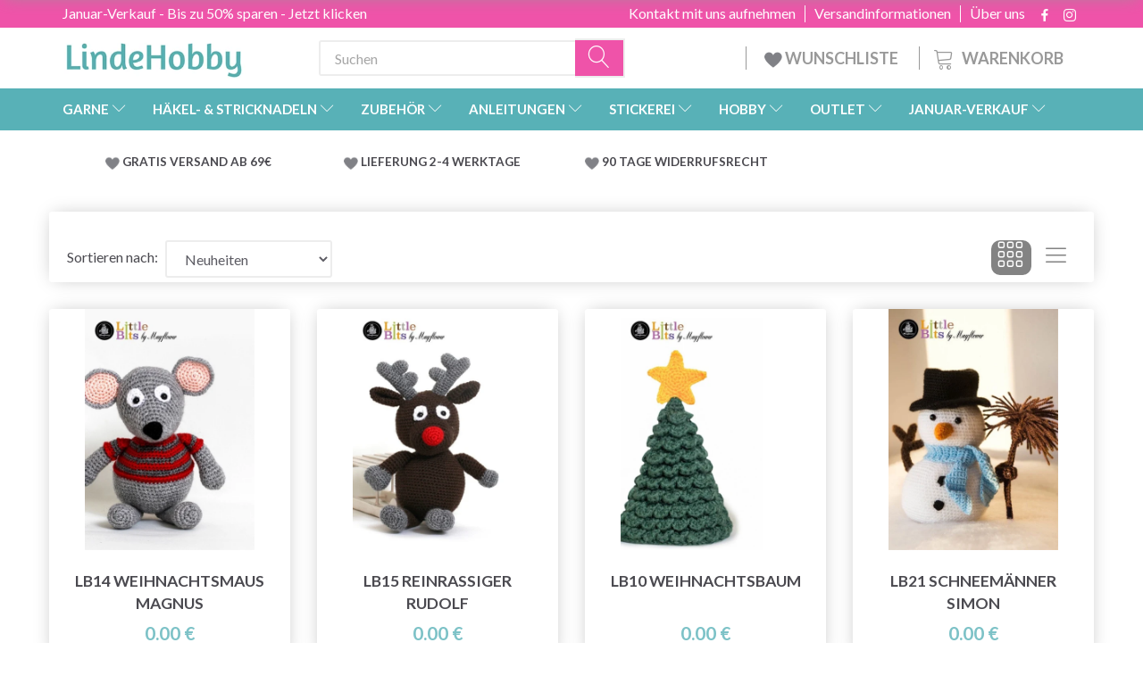

--- FILE ---
content_type: text/html; charset=UTF-8
request_url: https://lindehobby.de/mayflower-hit-ta-too-786/
body_size: 43359
content:
<!doctype html>
<html class="no-js  "
	lang="de"
>
<head>
					<title>Mayflower Hit Ta-Too - Kaufen Sie hier</title>
		<meta charset="utf-8">
		<meta http-equiv="X-UA-Compatible" content="IE=edge">
				<meta name="description" content="Mayflower Hit Ta-Too - Blitzschnelle Lieferung - Immer gute Angebote - Bestellen Sie einfach und sicher - Riesige Auswahl">
				<meta name="keywords" content="">
		<meta name="viewport" content="width=device-width, initial-scale=1">
								<link rel="alternate" hreflang="x-default" href="https://lindehobby.de/mayflower-hit-ta-too-786/">
			<link rel="alternate" hreflang="de-de" href="https://lindehobby.de/mayflower-hit-ta-too-786/">
		
	<link rel="apple-touch-icon" href="/apple-touch-icon.png">

			<noscript>
	<style>
		.mm-inner .dropup,
		.mm-inner .dropdown {
			position: relative !important;
		}

		.dropdown:hover > .dropdown-menu {
			display: block !important;
			visibility: visible !important;
			opacity: 1;
		}

		.image.loading {
			opacity: 1;
		}

		.search-popup:hover .search {
			display: block;
		}
	</style>
</noscript>

<link rel="stylesheet" href="/build/frontend-theme/480.04a0f6ae.css"><link rel="stylesheet" href="/build/frontend-theme/theme.fd19d26e.css">
	
			<script id="obbIePolyfills">

	/**
	 * Object.assign() for IE11
	 * https://developer.mozilla.org/en-US/docs/Web/JavaScript/Reference/Global_Objects/Object/assign#Polyfill
	 */
	if (typeof Object.assign !== 'function') {

		Object.defineProperty(Object, 'assign', {

			value: function assign(target, varArgs) {

				// TypeError if undefined or null
				if (target == null) {
					throw new TypeError('Cannot convert undefined or null to object');
				}

				var to = Object(target);

				for (var index = 1; index < arguments.length; index++) {

					var nextSource = arguments[index];

					if (nextSource != null) {

						for (var nextKey in nextSource) {

							// Avoid bugs when hasOwnProperty is shadowed
							if (Object.prototype.hasOwnProperty.call(nextSource, nextKey)) {
								to[nextKey] = nextSource[nextKey];
							}
						}
					}
				}

				return to;
			},

			writable: true,
			configurable: true
		});
	}

</script>
<script id="obbJqueryShim">

		!function(){var n=[],t=function(t){n.push(t)},o={ready:function(n){t(n)}};window.jQuery=window.$=function(n){return"function"==typeof n&&t(n),o},document.addEventListener("obbReady",function(){for(var t=n.shift();t;)t(),t=n.shift()})}();

	
</script>

<script id="obbInit">

	document.documentElement.className += (self === top) ? ' not-in-iframe' : ' in-iframe';

	window.obb = {

		DEVMODE: false,

		components: {},

		constants: {
			IS_IN_IFRAME: (self !== top),
		},

		data: {
			possibleDiscountUrl: '/discount/check-product',
			possibleWishlistUrl: '/wishlist/check',
			buildSliderUrl: '/slider',
		},

		fn: {},

		jsServerLoggerEnabled: false,
	};

</script>
<script id="obbConstants">

	/** @lends obbConstants */
	obb.constants = {
		HOST: 'https://lindehobby.de',

		// Environment
		IS_PROD_MODE: true,
		IS_DEV_MODE: false,
		IS_TEST_MODE: false,
		IS_TEST_RUNNING: document.documentElement.hasAttribute('webdriver'),

		// Browser detection
		// https://stackoverflow.com/a/23522755/1949503
		IS_BROWSER_SAFARI: /^((?!chrome|android).)*safari/i.test(navigator.userAgent),

		// Current currency
		CURRENCY: 'EUR',
		// Current currency
		CURRENCY_OPT: {
			'left': '',
			'right': ' €',
			'thousand': ',',
			'decimal': '.',
		},

		LOCALES: [{"code":"de","locale":"de_de"}],

		// Common data attributes
		LAZY_LOAD_BOOL_ATTR: 'data-lazy-load',

		// Current language's localization id
		LOCALE_ID: 'de',

		// Shopping cart
		SHOPPINGCART_POPUP_STATUS: false,
		BROWSER_LANGUAGE_DETECTION_ENABLE: false,
		CART_COOKIE_GUEST_ID: '_gpp_gcid',
		CART_COOKIE_POPUP_FLAG: '_gpp_sc_popup',
		CART_IMAGE_WIDTH: '40',
		CART_IMAGE_HEIGHT: '40',

		COOKIE_FE_LIST_VIEW: '_gpp_shop_clw',
		COOKIE_FE_USER: '_gpp_y',
		COOKIE_FE_PURCHASE_SESSION: '_gpp_purchase_session',
		COOKIE_FE_TRACKING: '_gpp_tupv',
		COOKIE_FE_AGE: '_gpp_age',
		COOKIE_FE_LANGUAGE: '_gpp_shop_language',

		// Category page
		PRODUCT_LISTING_LAYOUT: 'grid',

		// Category filters
		FILTER_ANIMATION_DURATION: 400,
		FILTER_UPDATE_NUMBER_OF_PRODUCTS_DELAY: 400,
		FILTER_APPLY_DELAY: 2000,
		FILTER_PARAMS_WITH_MULTIPLE_VALUES_REGEXP: '^(av-\\d+|br|cat|stock|g-\\d+)$',

		// Viewport breakpoint widths
		viewport: {
			XP_MAX: 479,
			XS_MIN: 480,
			XS_MAX: 799,
			SM_MIN: 800,
			SM_MAX: 991,
			MD_MIN: 992,
			MD_MAX: 1199,
			LG_MIN: 1200,

			WIDTH_PARAM_IN_REQUEST: 'viewport_width',
			XP: 'xp',
			XS: 'xs',
			SM: 'sm',
			MD: 'md',
			LG: 'lg',
		},

		IS_SEARCH_AUTOCOMPLETE_ENABLED: false
	};

</script>

<script id="obbCookies">
	(function() {

		var obb = window.obb;

		obb.fn.setCookie = function setCookie(cname, cvalue, exdays) {
			var d = new Date();
			d.setTime(d.getTime() + (exdays * 24 * 60 * 60 * 1000));
			var expires = "expires=" + d.toUTCString();
			document.cookie = cname + "=" + cvalue + "; " + expires;
		};

		obb.fn.getCookie = function getCookie(cname) {
			var name = cname + "=";
			var ca = document.cookie.split(';');
			for (var i = 0; i < ca.length; i++) {
				var c = ca[i];
				while (c.charAt(0) == ' ') {
					c = c.substring(1);
				}
				if (c.indexOf(name) == 0) {
					return c.substring(name.length, c.length);
				}
			}
			return false;
		};

		
	})();
</script>

<script id="obbTranslations">

	/** @lends obbTranslations */
	obb.translations = {

		categories: "Kategorien",
		brands: "Marken",
		products: "Artikel",
		pages: "Seiten",

		confirm: "Best\u00e4tigen",
		confirmDelete: "M\u00f6chten Sie es wirklich l\u00f6schen?",
		confirmDeleteWishlist: "M\u00f6chten Sie wirklich diese Wunschliste mit allen Inhalten l\u00f6schen?",

		add: "Hinzuf\u00fcgen",
		moreWithEllipsis: "Mehr...",

		foundProduct: " %s Artikel gefunden",
		foundProducts: "%s Artikel gefunden",
		notAvailable: "Nicht verf\u00fcgbar",
		notFound: "Nicht gefunden",
		pleaseChooseVariant: "Bitte w\u00e4hlen Sie eine Variante",
		pleaseChooseAttribute: "Bitte w\u00e4hlen Sie %s",
		pleaseChooseAttributes: "Bitte w\u00e4hlen Sie %s und %s",

		viewAll: "Alles ansehen",
		viewAllFrom: "Alles ansehen von",
		quantityStep: "Der Artikel wird nur in Mengen von jeweils %s verkauft",
		quantityMinimum: "Dieser Artikel wird nur in Mengen von mindestens %s verkauft",
		quantityMaximum: "Dieses Produkt wird nur in einer Menge von maximal %s verkauft",

		notifications: {

			fillRequiredFields: "Nicht alle erforderlichen Felder sind ausgef\u00fcllt",
		},
		notAllProductAvaliableInSet: "Leider sind nicht alle Artikel dieses Sets verf\u00fcgbar. Bitte andere Variante w\u00e4hlen, oder nicht vorhandene\/n Artikel entfernen",
		wasCopiedToClipboard: "Text was copied to clipboard",
	};

</script>


	
	<link rel="icon" href="/favicon.ico"><!-- Google Tag Manager -->
<script>(function(w,d,s,l,i){w[l]=w[l]||[];w[l].push({'gtm.start':
new Date().getTime(),event:'gtm.js'});var f=d.getElementsByTagName(s)[0],
j=d.createElement(s),dl=l!='dataLayer'?'&l='+l:'';j.async=true;j.src=
'https://ss.lindehobby.de/gpbouiyk.js?id='+i+dl;f.parentNode.insertBefore(j,f);
})(window,document,'script','dataLayer','GTM-NFGZLG8');</script>
<!-- End Google Tag Manager -->
	
<script async src="https://www.googletagmanager.com/gtag/js?id=G-71WF27YFQE"></script>
<script id="OBBGoogleAnalytics4">
	window.dataLayer = window.dataLayer || [];

	function gtag() {
		dataLayer.push(arguments);
	}

	gtag('js', new Date());

	gtag('config', 'G-71WF27YFQE', {
		'anonymize_ip': false
		 });





</script>
<meta name="google-site-verification" content="a29der9ZVAJL47iAZlqjsB037xTzuvL7sM2NYve4oVM" /><script type="text/javascript">
(function() {
var aws = document.createElement('script');
aws.type = 'text/javascript';
if (typeof(aws.async) != "undefined") { aws.async = true; }
aws.src = (window.location.protocol == 'https:' ? 'https://d1pna5l3xsntoj.cloudfront.net' : 'http://cdn.addwish.com') + '/scripts/company/awAddGift.js#9FBBA8D74B3E02AC850764A7E816A0C9';
var s = document.getElementsByTagName('script')[0];
s.parentNode.insertBefore(aws, s);
})();
</script><!-- TrustBox script -->
<script type="text/javascript" src="//widget.trustpilot.com/bootstrap/v5/tp.widget.bootstrap.min.js" async></script>
<!-- End TrustBox script -->
</head>

<body class="		page-category cid786 		has-products
		
	 ">
	

	<div id="page-wrapper" class="page-wrapper">

		<section id="page-inner" class="page-inner">

			<header id="header" class="site-header">
									
<div class="navbar-default navbar-mobile visible-xp-block visible-xs-block "
	 hook="mobileNavbar"
	 role="tabpanel"
>
    
    <div class="container mobile-top-text">
        
        <p class="pull-left"><a href="https://lindehobby.de/januar-verkauf-1257/">Januar-Verkauf - Sparen Sie bis zu 50% - hier klicken</a></p>
        <p class="pull-right hide-it"><a href="http://yarnliving.us11.list-manage2.com/subscribe?u=a485772b15c257ea6667c5369&id=fe64ea6c61">Vind 500 kr - Klik her</a></p>
        
    </div>
    <div class="container flex-row">
    		
<div
	class="logo navbar logo-kind-image"
	
	id="logo"
>
	<a
			aria-label="LindeHobby&#x00AE;"
			href="/"
			data-store-name="LindeHobby&#x00AE;"
		><img
					class="logo-image"
					src="https://lindehobby.de/media/cache/logo_thumb_auto_resize/images/LindeHobbylogosmall.png?1567170360"
					alt="LindeHobby&#x00AE;"
				></a></div>
    	    
<form method="GET"
	  action="/search/"
	  class="dropdown search navbar navbar-right"
	  data-target="none"
	  
>
			
	<input
		id="search-input-desktop"
		type="search"
		class="form-control search-autocomplete"
		name="q"
		maxlength="255"
		placeholder="Suchen"
		value=""
		data-request-url="/search/suggestion/"
		aria-haspopup="true"
		aria-expanded="false"
			>
		<button class="btn" type="submit" aria-label="Suchen">
			<i class="glyphicon glyphicon-search"></i>
		</button>
		<div class="dropdown-menu w-100 search-output-container">
			<div class="suggestions d-none">
				<b>Vorschläge: </b>
				<div class="suggestion-terms"></div>
			</div>
			<div class="main">
				<div class="search-content empty" data-section="products" id="search-results-products">
					<ul class="mt-2 custom search-list"></ul>
					<p class="search-suggestion-empty">Keine Ergebnisse</p>
					<button name="view" type="submit" class="btn btn-link">
						Alle Ergebnisse anzeigen <span>(0)</span>
					</button>
				</div>
			</div>
		</div>
				<style>
			form.search .dropdown-menu li .image {
				max-width: 100px;
			}
		</style>

	</form>
    </div>
    
	<div class="container icons-row" role="tabpanel">
        <div class="flex-row">

    		
<div
	class="sidebar-toggle-wrap visible-xp-block visible-xs-block navbar"
>
	<button
		class="btn btn-default sidebar-toggle sidebar-toggle-general"
		data-hook="toggleMobileMenu"
	>
		<i class="icon-bars">
			<span class="sr-only">Anzeige ändern</span>
			<span class="icon-bar"></span>
			<span class="icon-bar"></span>
			<span class="icon-bar"></span>
		</i>
		<span>Menü</span>
	</button>
</div>
            
    		<ul class="nav navbar-nav nav-pills navbar-mobile-tabs navbar-right">
    
    			<li role="presentation">
    				<a
    					class="toggle-tab-home flex-column-center"
    					hook="mobileNavbar-toggleHome"
    					href="/"
    				>
    					<i class="lnr lnr-home"></i>
    				</a>
    			</li>
    
    			<li role="presentation">
    				<a
    					class="toggle-tab-wishlist flex-column-center"
    					hook="mobileNavbar-toggleWishlist"
    					href="/wishlist/"
    				>
    					<i class="lnr lnr-heart"></i>
    				</a>
    			</li>
    
    			<li role="presentation">
    				    					<a
    						class="login flex-column-center"
    						hook="mobileNavbar-loginButton"
    						href="/user/"
    						data-toggle="modal"
    						data-target="#login-modal"
    					>
    						<i class="glyphicon glyphicon-user"></i>
    					</a>
    				    			</li>
    
    			    				<li role="presentation">
    					<a
    						class="toggle-tab-minicart flex-column-center "
    						data-hook="mobileNavbar"
    						href="#navbarMobileMinicart"
    						data-toggle="pill"
    						role="tabs"
    					>
    						<i class="glyphicon glyphicon-shopping-cart"></i>
    						<span class="count badge"></span>
    					</a>
    				</li>
    			
    		</ul>
        </div>
		<div class="tab-content">
			<div
				class="tab-pane fade page-content tab-home"
				id="navbarMobileHome"
				hook="mobileNavbar-home"
				role="tabpanel"
			>
			</div>
		    
			<div
				class="tab-pane fade page-content tab-wishlist"
				id="navbarMobileWishlist"
				hook="mobileNavbar-wishlist"
				role="tabpanel"
			>
			</div>
			<div
				class="tab-pane fade page-content tab-userbar"
				id="navbarMobileUserbar"
				hook="mobileNavbar-userMenu"
				role="tabpanel"
			>
				<ul class="nav navbar-nav">
					

						<li>
									
<a class="wishlist"
   id="wishlist-link"
   href="/user/check?go=/wishlist/"
   title="Favoriten"
	   data-show-modal-and-set-href-as-form-action=""
   data-target="#login-modal"
		>
	<i class="glyphicon glyphicon-heart"></i>
	<span class="title hidden-xp hidden-xs">
		Favoriten
	</span>
</a>

			</li>
				<li>
			<a class="login login-link"
   href="/user/"
   title="Anmelden"
   data-toggle="modal"
   data-target="#login-modal"
	>
	<i class="glyphicon glyphicon-user"></i>
	<span class="title">
		Einloggen
	</span>
</a>
		</li>
	
				</ul>
			</div>
							<div
					class="tab-pane fade page-content tab-minicart"
					id="navbarMobileMinicart"
					data-hook="mobileNavbar"
					role="tabpanel"
				>
				</div>
					</div>

	</div>
</div>														<nav class="navbar hidden-xp hidden-xs navbar-inverse" role="navigation"> 			 		 			 		 			 		 			 		 			 		 			 		 			 		 			 		 			 		 			 		 			 		 			 		 			 		 			 		 			 		 			 		 			 		 			 		 			 		 			 		 			 		 			 		 			 		 			 		 			 		 			 		 			 		 			 		 			 		 			 		 			 		 			 		 			 		 			 		 			 		 			 		 			 		 			 		 			 		 			 		 			 		 			 		 			 		 			 		 			 		 			 		 			 		 			 		 			 		 			 		 			 		 			 		 			 		 			 		 			 		 		<div class="container"> 			<div class="collapse navbar-collapse"> 				 				 			<div class="custom-text gratis hidden-xp hidden-xs navbar-nav">



<p><a href="/januar-verkauf-1257/">Januar-Verkauf - Bis zu 50% sparen - Jetzt klicken</a></p>
</div>

<ul class="social-icons nav nav-icons navbar-nav navbar-right hidden-xp hidden-xs">
	
	
				
		<li>
			<a class="socicon" target="_blank" href="https://facebook.com/yarnliving">
				<i class="socicon-facebook"></i>
			</a>
		</li>

	

	
	

	
	

	
	

	
	

	
	
				
		<li>
			<a class="socicon" target="_blank" href="https://instagram.com/yarnliving">
				<i class="socicon-instagram"></i>
			</a>
		</li>

	

	
	

</ul>

 
	
	<ul class="info-menu nav nav-links navbar-nav navbar-right top-info-pages hidden-xp hidden-xs">
		
	
	
		
		<li class="navbar-nav navbar-right top-info-pages hidden-xp hidden-xs ">
			<a href="/information/uber-uns/">
				Über uns
			</a>
		</li>

	
		
		<li class="navbar-nav navbar-right top-info-pages hidden-xp hidden-xs ">
			<a href="/information/versandinformationen/">
				Versandinformationen
			</a>
		</li>

	
		
		<li class="navbar-nav navbar-right top-info-pages hidden-xp hidden-xs ">
			<a href="/information/contact/">
				Kontakt mit uns aufnehmen
			</a>
		</li>

	

	</ul>


 </div> 		</div> 	</nav><div class="container header-container hidden-xp hidden-xs"> 			 		 			 		 			 		 			 		 			 		 			 		 			 		 			 		 			 		 			 		 			 		 			 		 			 		 			 		 			 		 			 		 			 		 			 		 			 		 			 		 			 		 			 		 			 		 			 		 			 		 			 		 			 		 			 		 			 		 			 		 			 		 			 		 			 		 			 		 			 		 			 		 			 		 			 		 			 		 			 		 			 		 			 		 			 		 			 		 			 		 			 		 			 		 			 		 			 		 			 		 			 		<div class="row text-center"> 		<div class="col-md-5">
<div
	class="logo  logo-kind-image"
	
	id="logo"
>
	<a
			aria-label="LindeHobby&#x00AE;"
			href="/"
			data-store-name="LindeHobby&#x00AE;"
		><img
					class="logo-image"
					src="https://lindehobby.de/media/cache/logo_thumb_auto_resize/images/LindeHobbylogosmall.png?1567170360"
					alt="LindeHobby&#x00AE;"
				></a></div>
 </div> 		<div class="col-md-19"><nav class="navbar" role="navigation">
<form method="GET"
	  action="/search/"
	  class="dropdown search desktop-search navbar-form navbar-nav"
	  data-target="none"
	  
>
			
	<input
		id="search-input-desktop"
		type="search"
		class="form-control search-autocomplete"
		name="q"
		maxlength="255"
		placeholder="Suchen"
		value=""
		data-request-url="/search/suggestion/"
		aria-haspopup="true"
		aria-expanded="false"
			>
		<button class="btn" type="submit" aria-label="Suchen">
			<i class="glyphicon glyphicon-search"></i>
		</button>
		<div class="dropdown-menu w-100 search-output-container">
			<div class="suggestions d-none">
				<b>Vorschläge: </b>
				<div class="suggestion-terms"></div>
			</div>
			<div class="main">
				<div class="search-content empty" data-section="products" id="search-results-products">
					<ul class="mt-2 custom search-list"></ul>
					<p class="search-suggestion-empty">Keine Ergebnisse</p>
					<button name="view" type="submit" class="btn btn-link">
						Alle Ergebnisse anzeigen <span>(0)</span>
					</button>
				</div>
			</div>
		</div>
				<style>
			form.search .dropdown-menu li .image {
				max-width: 100px;
			}
		</style>

	</form>
 
	<ul
		class="minicart minicart-compact  nav navbar-nav navbar-right hidden-xp hidden-xs"
		id="minicart"
		
	>
		<li
			class="dropdown"
			data-backdrop="static"
			data-dropdown-align="right"
			data-reload-name="cart"
			data-reload-url="/cart/show/minicart/compact"
		>
			
<a aria-label="Warenkorb" href="/cart/"  data-toggle="dropdown" data-hover="dropdown" data-link-is-clickable>

	<i class="glyphicon glyphicon-shopping-cart"></i>
	<span class="title">
		Warenkorb
	</span>
	<span class="total">
		
	</span>
	<span class="count badge">
		0
	</span>

</a>

<div class="dropdown-menu prevent-click-event-propagation">
	

	<div class="cart cart-compact panel panel-default  "
		
	>
		<div class="panel-heading">
			Warenkorb
		</div>

		<div class="panel-body"
			 data-reload-name="cart"
			 data-reload-url="/cart/show/cartbody_minified/compact"
		>
			

	<div class="inner empty">
		<span class="empty-cart-message">
			Ihr Warenkorb ist leer.
		</span>
	</div>




			
	<div class="cards ">
					<img src="https://lindehobby.de/media/cache/small_cards/images/certificates/mastercard.gif" alt="paymentlogo">
					<img src="https://lindehobby.de/media/cache/small_cards/images/certificates/visa.gif" alt="paymentlogo">
			</div>
		</div>

		<div class="panel-footer">

			<form action="/checkout">
				<button type="submit" class="btn btn-primary btn-block">
					Bezahlen
				</button>
			</form>

			<form action="/cart/">
				<button type="submit" class="btn btn-default btn-block">
					Warenkorb anzeigen
				</button>
			</form>
		</div>

	</div>
</div>

		</li>
	</ul>
 <div class="custom-text navbar-nav navbar-right wishlist hidden-xp hidden-xs">



<p><a href="/wishlist/"><img src="/images/uspheartlighter.png" width="20px" height="20px">&nbsp;WUNSCHLISTE&nbsp;</a></p>
</div></nav></div> 	</div></div><nav class="navbar menu-top mm navbar-default">  	<div class="container">  		<div class="collapse navbar-collapse">  			  		



					
		<ul class="horizontal-categories-menu nav navbar-nav navbar-nav mm-inner max-level-3 ">
											
						 	
													
	<li class="cid127 level1 has-children dropdown mm-fw mm-columns-6"
					data-dropdown-align="center"
			>
		<a class="dropdown-toggle"
		   href="/garne-127/"
							data-toggle="dropdown"
				data-hover="dropdown"
				data-link-is-clickable
					>
			
			<span class="col-title">
				<span class="title">GARNE</span>

				
				<span class="caret"></span>
				</span>
		</a>

											
								<ul class="dropdown-menu hidden mm-content">
				
											
			<li class="mm-column col-sm-1" style="width: 16.666666666667%;">
			<ul>
																																						
		
											
	<li class="cid169 level2 has-children mm-cell"
			>
		<a class=""
		   href="/garntyp-169/"
					>
			
			<span class="col-title">
				<span class="title">Garntyp</span>

				
				</span>
		</a>

											
								<ul class="">
				
																			
		
			
	<li class="cid1214 level3"
			>
		<a class=""
		   href="/acryl-1214/"
					>
			
			<span class="col-title">
				<span class="title">Acryl</span>

				
				</span>
		</a>

											
			</li>

															
		
			
	<li class="cid168 level3"
			>
		<a class=""
		   href="/alpaka-168/"
					>
			
			<span class="col-title">
				<span class="title">Alpaka</span>

				
				</span>
		</a>

											
			</li>

															
		
			
	<li class="cid183 level3"
			>
		<a class=""
		   href="/baby-alpaka-und-seide-183/"
					>
			
			<span class="col-title">
				<span class="title">Baby Alpaka und Seide</span>

				
				</span>
		</a>

											
			</li>

															
		
			
	<li class="cid164 level3"
			>
		<a class=""
		   href="/baumwolle-164/"
					>
			
			<span class="col-title">
				<span class="title">Baumwolle</span>

				
				</span>
		</a>

											
			</li>

															
		
			
	<li class="cid165 level3"
			>
		<a class=""
		   href="/baumwolle-mischung-165/"
					>
			
			<span class="col-title">
				<span class="title">Baumwolle - Mischung</span>

				
				</span>
		</a>

											
			</li>

															
		
			
	<li class="cid170 level3"
			>
		<a class=""
		   href="/merino-170/"
					>
			
			<span class="col-title">
				<span class="title">Merino</span>

				
				</span>
		</a>

											
			</li>

															
		
			
	<li class="cid1263 level3"
			>
		<a class=""
		   href="/kaschmir-1263/"
					>
			
			<span class="col-title">
				<span class="title">Kaschmir</span>

				
				</span>
		</a>

											
			</li>

															
		
			
	<li class="cid166 level3"
			>
		<a class=""
		   href="/leinen-166/"
					>
			
			<span class="col-title">
				<span class="title">Leinen</span>

				
				</span>
		</a>

											
			</li>

															
		
			
	<li class="cid171 level3"
			>
		<a class=""
		   href="/mohair-171/"
					>
			
			<span class="col-title">
				<span class="title">Mohair</span>

				
				</span>
		</a>

											
			</li>

															
		
			
	<li class="cid467 level3"
			>
		<a class=""
		   href="/nesselfaser-467/"
					>
			
			<span class="col-title">
				<span class="title">Nesselfaser</span>

				
				</span>
		</a>

											
			</li>

															
		
			
	<li class="cid173 level3"
			>
		<a class=""
		   href="/seide-173/"
					>
			
			<span class="col-title">
				<span class="title">Seide</span>

				
				</span>
		</a>

											
			</li>

															
		
			
	<li class="cid172 level3"
			>
		<a class=""
		   href="/wolle-172/"
					>
			
			<span class="col-title">
				<span class="title">Wolle</span>

				
				</span>
		</a>

											
			</li>

															
		
			
	<li class="cid174 level3"
			>
		<a class=""
		   href="/glitzer-und-effektgarn-174/"
					>
			
			<span class="col-title">
				<span class="title">Glitzer- und Effektgarn</span>

				
				</span>
		</a>

											
			</li>

															
		
			
	<li class="cid175 level3"
			>
		<a class=""
		   href="/oekologisch-175/"
					>
			
			<span class="col-title">
				<span class="title">Ökologisch</span>

				
				</span>
		</a>

											
			</li>

															
		
			
	<li class="cid458 level3"
			>
		<a class=""
		   href="/textilgarn-baendchengarn-458/"
					>
			
			<span class="col-title">
				<span class="title">Textilgarn &amp; Bändchengarn</span>

				
				</span>
		</a>

											
			</li>

															
		
			
	<li class="cid202 level3"
			>
		<a class=""
		   href="/sockenwolle-202/"
					>
			
			<span class="col-title">
				<span class="title">Sockenwolle</span>

				
				</span>
		</a>

											
			</li>

															
		
			
	<li class="cid448 level3"
			>
		<a class=""
		   href="/dickes-garn-chunky-448/"
					>
			
			<span class="col-title">
				<span class="title">Dickes Garn/Chunky</span>

				
				</span>
		</a>

											
			</li>

															
		
			
	<li class="cid222 level3"
			>
		<a class=""
		   href="/filzgarn-222/"
					>
			
			<span class="col-title">
				<span class="title">Filzgarn</span>

				
				</span>
		</a>

											
			</li>

															
		
			
	<li class="cid363 level3"
			>
		<a class=""
		   href="/maschinenwaschbar-363/"
					>
			
			<span class="col-title">
				<span class="title">Maschinenwaschbar</span>

				
				</span>
		</a>

											
			</li>

															
		
			
	<li class="cid459 level3"
			>
		<a class=""
		   href="/garn-mit-farbverlauf-459/"
					>
			
			<span class="col-title">
				<span class="title">Garn mit Farbverlauf</span>

				
				</span>
		</a>

											
			</li>

															
		
			
	<li class="cid827 level3"
			>
		<a class=""
		   href="/bambus-827/"
					>
			
			<span class="col-title">
				<span class="title">Bambus</span>

				
				</span>
		</a>

											
			</li>

															
		
			
	<li class="cid836 level3"
			>
		<a class=""
		   href="/makramee-knuepfgarn-836/"
					>
			
			<span class="col-title">
				<span class="title">Makramee/Knüpfgarn</span>

				
				</span>
		</a>

											
			</li>

															
		
			
	<li class="cid982 level3"
			>
		<a class=""
		   href="/pelzgarn-982/"
					>
			
			<span class="col-title">
				<span class="title">Pelzgarn</span>

				
				</span>
		</a>

											
			</li>

															
		
			
	<li class="cid983 level3"
			>
		<a class=""
		   href="/polyester-983/"
					>
			
			<span class="col-title">
				<span class="title">Polyester</span>

				
				</span>
		</a>

											
			</li>

															
		
			
	<li class="cid1021 level3"
			>
		<a class=""
		   href="/handgefaerbtes-garn-1021/"
					>
			
			<span class="col-title">
				<span class="title">Handgefärbtes Garn</span>

				
				</span>
		</a>

											
			</li>

															
		
			
	<li class="cid1243 level3"
			>
		<a class=""
		   href="/lyocell-1243/"
					>
			
			<span class="col-title">
				<span class="title">Lyocell</span>

				
				</span>
		</a>

											
			</li>

															
		
			
	<li class="cid1293 level3"
			>
		<a class=""
		   href="/papiergarn-1293/"
					>
			
			<span class="col-title">
				<span class="title">Papiergarn</span>

				
				</span>
		</a>

											
			</li>

												</ul>
			</li>

																		</ul>
		</li>
			<li class="mm-column col-sm-1" style="width: 16.666666666667%;">
			<ul>
																																						
		
											
	<li class="cid128 level2 has-children mm-cell"
			>
		<a class=""
		   href="/drops-128/"
					>
			
			<span class="col-title">
				<span class="title">DROPS</span>

				
				</span>
		</a>

											
								<ul class="">
				
																			
		
			
	<li class="cid129 level3"
			>
		<a class=""
		   href="/alpaka-129/"
					>
			
			<span class="col-title">
				<span class="title">Alpaka</span>

				
				</span>
		</a>

											
			</li>

															
		
			
	<li class="cid277 level3"
			>
		<a class=""
		   href="/baumwolle-277/"
					>
			
			<span class="col-title">
				<span class="title">Baumwolle</span>

				
				</span>
		</a>

											
			</li>

															
		
			
	<li class="cid130 level3"
			>
		<a class=""
		   href="/baumwolle-100-130/"
					>
			
			<span class="col-title">
				<span class="title">Baumwolle 100%</span>

				
				</span>
		</a>

											
			</li>

															
		
			
	<li class="cid137 level3"
			>
		<a class=""
		   href="/baumwolle-mischung-137/"
					>
			
			<span class="col-title">
				<span class="title">Baumwolle - Mischung</span>

				
				</span>
		</a>

											
			</li>

															
		
			
	<li class="cid138 level3"
			>
		<a class=""
		   href="/leinen-138/"
					>
			
			<span class="col-title">
				<span class="title">Leinen</span>

				
				</span>
		</a>

											
			</li>

															
		
			
	<li class="cid139 level3"
			>
		<a class=""
		   href="/merino-139/"
					>
			
			<span class="col-title">
				<span class="title">Merino</span>

				
				</span>
		</a>

											
			</li>

															
		
			
	<li class="cid140 level3"
			>
		<a class=""
		   href="/mohair-140/"
					>
			
			<span class="col-title">
				<span class="title">Mohair</span>

				
				</span>
		</a>

											
			</li>

															
		
			
	<li class="cid141 level3"
			>
		<a class=""
		   href="/wolle-141/"
					>
			
			<span class="col-title">
				<span class="title">Wolle</span>

				
				</span>
		</a>

											
			</li>

															
		
			
	<li class="cid142 level3"
			>
		<a class=""
		   href="/wolle-und-alpaka-142/"
					>
			
			<span class="col-title">
				<span class="title">Wolle und Alpaka</span>

				
				</span>
		</a>

											
			</li>

															
		
			
	<li class="cid143 level3"
			>
		<a class=""
		   href="/seide-143/"
					>
			
			<span class="col-title">
				<span class="title">Seide</span>

				
				</span>
		</a>

											
			</li>

															
		
			
	<li class="cid144 level3"
			>
		<a class=""
		   href="/glitzergarn-144/"
					>
			
			<span class="col-title">
				<span class="title">Glitzergarn</span>

				
				</span>
		</a>

											
			</li>

															
		
			
	<li class="cid161 level3"
			>
		<a class=""
		   href="/superwash-161/"
					>
			
			<span class="col-title">
				<span class="title">Superwash</span>

				
				</span>
		</a>

											
			</li>

															
		
			
	<li class="cid203 level3"
			>
		<a class=""
		   href="/strumpfgarn-203/"
					>
			
			<span class="col-title">
				<span class="title">Strumpfgarn</span>

				
				</span>
		</a>

											
			</li>

															
		
			
	<li class="cid223 level3"
			>
		<a class=""
		   href="/filzgarn-223/"
					>
			
			<span class="col-title">
				<span class="title">Filzgarn</span>

				
				</span>
		</a>

											
			</li>

												</ul>
			</li>

																		</ul>
		</li>
			<li class="mm-column col-sm-1" style="width: 16.666666666667%;">
			<ul>
																																						
		
											
	<li class="cid362 level2 has-children mm-cell"
			>
		<a class=""
		   href="/marken-362/"
					>
			
			<span class="col-title">
				<span class="title">Marken</span>

				
				</span>
		</a>

											
								<ul class="">
				
																			
		
			
	<li class="cid146 level3"
			>
		<a class=""
		   href="/bc-garn-146/"
					>
			
			<span class="col-title">
				<span class="title">BC Garn</span>

				
				</span>
		</a>

											
			</li>

															
		
			
	<li class="cid1249 level3"
			>
		<a class=""
		   href="/cewec-1249/"
					>
			
			<span class="col-title">
				<span class="title">Cewec</span>

				
				</span>
		</a>

											
			</li>

															
		
			
	<li class="cid311 level3"
			>
		<a class=""
		   href="/dale-garn-311/"
					>
			
			<span class="col-title">
				<span class="title">Dale Garn</span>

				
				</span>
		</a>

											
			</li>

															
		
			
	<li class="cid1218 level3"
			>
		<a class=""
		   href="/dmc-1218/"
					>
			
			<span class="col-title">
				<span class="title">DMC</span>

				
				</span>
		</a>

											
			</li>

															
		
			
	<li class="cid145 level3"
			>
		<a class=""
		   href="/du-store-alpakka-145/"
					>
			
			<span class="col-title">
				<span class="title">Du Store Alpakka</span>

				
				</span>
		</a>

											
			</li>

															
		
			
	<li class="cid1343 level3"
			>
		<a class=""
		   href="/drops-1343/"
					>
			
			<span class="col-title">
				<span class="title">DROPS</span>

				
				</span>
		</a>

											
			</li>

															
		
			
	<li class="cid1301 level3"
			>
		<a class=""
		   href="/erika-knight-1301/"
					>
			
			<span class="col-title">
				<span class="title">Erika Knight</span>

				
				</span>
		</a>

											
			</li>

															
		
			
	<li class="cid1240 level3"
			>
		<a class=""
		   href="/gjestal-1240/"
					>
			
			<span class="col-title">
				<span class="title">Gjestal</span>

				
				</span>
		</a>

											
			</li>

															
		
			
	<li class="cid760 level3"
			>
		<a class=""
		   href="/go-handmade-760/"
					>
			
			<span class="col-title">
				<span class="title">Go Handmade</span>

				
				</span>
		</a>

											
			</li>

															
		
			
	<li class="cid935 level3"
			>
		<a class=""
		   href="/hjertegarn-935/"
					>
			
			<span class="col-title">
				<span class="title">Hjertegarn</span>

				
				</span>
		</a>

											
			</li>

															
		
			
	<li class="cid289 level3"
			>
		<a class=""
		   href="/hoooked-289/"
					>
			
			<span class="col-title">
				<span class="title">Hoooked</span>

				
				</span>
		</a>

											
			</li>

															
		
			
	<li class="cid503 level3"
			>
		<a class=""
		   href="/stex-503/"
					>
			
			<span class="col-title">
				<span class="title">Ístex</span>

				
				</span>
		</a>

											
			</li>

															
		
			
	<li class="cid1255 level3"
			>
		<a class=""
		   href="/katia-1255/"
					>
			
			<span class="col-title">
				<span class="title">Katia</span>

				
				</span>
		</a>

											
			</li>

															
		
			
	<li class="cid337 level3"
			>
		<a class=""
		   href="/knitathome-337/"
					>
			
			<span class="col-title">
				<span class="title">KnitAtHome</span>

				
				</span>
		</a>

											
			</li>

															
		
			
	<li class="cid1241 level3"
			>
		<a class=""
		   href="/kremke-soul-wool-1241/"
					>
			
			<span class="col-title">
				<span class="title">Kremke Soul Wool</span>

				
				</span>
		</a>

											
			</li>

															
		
			
	<li class="cid899 level3"
			>
		<a class=""
		   href="/jaerbo-899/"
					>
			
			<span class="col-title">
				<span class="title">Järbo</span>

				
				</span>
		</a>

											
			</li>

															
		
			
	<li class="cid307 level3"
			>
		<a class=""
		   href="/lammy-307/"
					>
			
			<span class="col-title">
				<span class="title">Lammy</span>

				
				</span>
		</a>

											
			</li>

															
		
			
	<li class="cid1155 level3"
			>
		<a class=""
		   href="/lana-grossa-1155/"
					>
			
			<span class="col-title">
				<span class="title">Lana Grossa</span>

				
				</span>
		</a>

											
			</li>

															
		
			
	<li class="cid1327 level3"
			>
		<a class=""
		   href="/lang-yarns-1327/"
					>
			
			<span class="col-title">
				<span class="title">Lang Yarns</span>

				
				</span>
		</a>

											
			</li>

															
		
			
	<li class="cid1275 level3"
			>
		<a class=""
		   href="/lindehobby-1275/"
					>
			
			<span class="col-title">
				<span class="title">LindeHobby</span>

				
				</span>
		</a>

											
			</li>

															
		
			
	<li class="cid1777 level3"
			>
		<a class=""
		   href="/lion-brand-1777/"
					>
			
			<span class="col-title">
				<span class="title">Lion Brand</span>

				
				</span>
		</a>

											
			</li>

															
		
			
	<li class="cid1088 level3"
			>
		<a class=""
		   href="/malabrigo-1088/"
					>
			
			<span class="col-title">
				<span class="title">Malabrigo</span>

				
				</span>
		</a>

											
			</li>

															
		
			
	<li class="cid845 level3"
			>
		<a class=""
		   href="/manos-del-uruguay-845/"
					>
			
			<span class="col-title">
				<span class="title">Manos del Uruguay</span>

				
				</span>
		</a>

											
			</li>

															
		
			
	<li class="cid224 level3"
			>
		<a class=""
		   href="/mayflower-224/"
					>
			
			<span class="col-title">
				<span class="title">Mayflower</span>

				
				</span>
		</a>

											
			</li>

															
		
			
	<li class="cid1097 level3"
			>
		<a class=""
		   href="/natural-club-1097/"
					>
			
			<span class="col-title">
				<span class="title">Natural Club</span>

				
				</span>
		</a>

											
			</li>

															
		
			
	<li class="cid1223 level3"
			>
		<a class=""
		   href="/navia-1223/"
					>
			
			<span class="col-title">
				<span class="title">Navia</span>

				
				</span>
		</a>

											
			</li>

															
		
			
	<li class="cid290 level3"
			>
		<a class=""
		   href="/onion-garn-290/"
					>
			
			<span class="col-title">
				<span class="title">Onion Garn</span>

				
				</span>
		</a>

											
			</li>

															
		
			
	<li class="cid1251 level3"
			>
		<a class=""
		   href="/opal-1251/"
					>
			
			<span class="col-title">
				<span class="title">Opal</span>

				
				</span>
		</a>

											
			</li>

															
		
			
	<li class="cid1181 level3"
			>
		<a class=""
		   href="/permin-1181/"
					>
			
			<span class="col-title">
				<span class="title">Permin</span>

				
				</span>
		</a>

											
			</li>

															
		
			
	<li class="cid1254 level3"
			>
		<a class=""
		   href="/phildar-1254/"
					>
			
			<span class="col-title">
				<span class="title">Phildar</span>

				
				</span>
		</a>

											
			</li>

															
		
			
	<li class="cid1098 level3"
			>
		<a class=""
		   href="/regia-1098/"
					>
			
			<span class="col-title">
				<span class="title">Regia</span>

				
				</span>
		</a>

											
			</li>

															
		
			
	<li class="cid450 level3"
			>
		<a class=""
		   href="/rico-design-450/"
					>
			
			<span class="col-title">
				<span class="title">Rico Design</span>

				
				</span>
		</a>

											
			</li>

															
		
			
	<li class="cid1248 level3"
			>
		<a class=""
		   href="/rowan-1248/"
					>
			
			<span class="col-title">
				<span class="title">Rowan</span>

				
				</span>
		</a>

											
			</li>

															
		
			
	<li class="cid1326 level3"
			>
		<a class=""
		   href="/sandnes-garn-1326/"
					>
			
			<span class="col-title">
				<span class="title">Sandnes Garn</span>

				
				</span>
		</a>

											
			</li>

															
		
			
	<li class="cid468 level3"
			>
		<a class=""
		   href="/scheepjes-468/"
					>
			
			<span class="col-title">
				<span class="title">Scheepjes</span>

				
				</span>
		</a>

											
			</li>

															
		
			
	<li class="cid916 level3"
			>
		<a class=""
		   href="/svarte-faaret-916/"
					>
			
			<span class="col-title">
				<span class="title">Svarte Fåret</span>

				
				</span>
		</a>

											
			</li>

															
		
			
	<li class="cid508 level3"
			>
		<a class=""
		   href="/viking-garn-508/"
					>
			
			<span class="col-title">
				<span class="title">Viking Garn</span>

				
				</span>
		</a>

											
			</li>

															
		
			
	<li class="cid439 level3"
			>
		<a class=""
		   href="/yarn-and-colors-439/"
					>
			
			<span class="col-title">
				<span class="title">Yarn and Colors</span>

				
				</span>
		</a>

											
			</li>

												</ul>
			</li>

																		</ul>
		</li>
			<li class="mm-column col-sm-1" style="width: 16.666666666667%;">
			<ul>
																																						
		
											
	<li class="cid640 level2 has-children mm-cell"
			>
		<a class=""
		   href="/garn-nach-maschenprobe-640/"
					>
			
			<span class="col-title">
				<span class="title">Garn nach Maschenprobe</span>

				
				</span>
		</a>

											
								<ul class="">
				
																			
		
			
	<li class="cid1032 level3"
			>
		<a class=""
		   href="/4-maschen-1032/"
					>
			
			<span class="col-title">
				<span class="title">&lt; 4 Maschen</span>

				
				</span>
		</a>

											
			</li>

															
		
			
	<li class="cid641 level3"
			>
		<a class=""
		   href="/5-8-maschen-641/"
					>
			
			<span class="col-title">
				<span class="title">5-8 Maschen</span>

				
				</span>
		</a>

											
			</li>

															
		
			
	<li class="cid642 level3"
			>
		<a class=""
		   href="/9-11-maschen-642/"
					>
			
			<span class="col-title">
				<span class="title">9-11 Maschen</span>

				
				</span>
		</a>

											
			</li>

															
		
			
	<li class="cid643 level3"
			>
		<a class=""
		   href="/12-15-maschen-643/"
					>
			
			<span class="col-title">
				<span class="title">12-15 Maschen</span>

				
				</span>
		</a>

											
			</li>

															
		
			
	<li class="cid644 level3"
			>
		<a class=""
		   href="/16-19-maschen-644/"
					>
			
			<span class="col-title">
				<span class="title">16-19 Maschen</span>

				
				</span>
		</a>

											
			</li>

															
		
			
	<li class="cid645 level3"
			>
		<a class=""
		   href="/20-22-maschen-645/"
					>
			
			<span class="col-title">
				<span class="title">20-22 Maschen</span>

				
				</span>
		</a>

											
			</li>

															
		
			
	<li class="cid646 level3"
			>
		<a class=""
		   href="/23-26-maschen-646/"
					>
			
			<span class="col-title">
				<span class="title">23-26 Maschen</span>

				
				</span>
		</a>

											
			</li>

															
		
			
	<li class="cid1033 level3"
			>
		<a class=""
		   href="/27-34-maschen-1033/"
					>
			
			<span class="col-title">
				<span class="title">27-34 Maschen</span>

				
				</span>
		</a>

											
			</li>

															
		
			
	<li class="cid1252 level3"
			>
		<a class=""
		   href="/35-maschen-1252/"
					>
			
			<span class="col-title">
				<span class="title">&gt; 35 Maschen</span>

				
				</span>
		</a>

											
			</li>

												</ul>
			</li>

																																																	
		
											
	<li class="cid351 level2 has-children mm-cell"
			>
		<a class=""
		   href="/garn-nach-nadelstaerke-351/"
					>
			
			<span class="col-title">
				<span class="title">Garn nach Nadelstärke</span>

				
				</span>
		</a>

											
								<ul class="">
				
																			
		
			
	<li class="cid830 level3"
			>
		<a class=""
		   href="/125-150-mm-830/"
					>
			
			<span class="col-title">
				<span class="title">1.25-1.50 mm</span>

				
				</span>
		</a>

											
			</li>

															
		
			
	<li class="cid352 level3"
			>
		<a class=""
		   href="/250-350-mm-352/"
					>
			
			<span class="col-title">
				<span class="title">2.50-3.50 mm</span>

				
				</span>
		</a>

											
			</li>

															
		
			
	<li class="cid353 level3"
			>
		<a class=""
		   href="/400-mm-353/"
					>
			
			<span class="col-title">
				<span class="title">4.00 mm</span>

				
				</span>
		</a>

											
			</li>

															
		
			
	<li class="cid354 level3"
			>
		<a class=""
		   href="/500-mm-354/"
					>
			
			<span class="col-title">
				<span class="title">5.00 mm</span>

				
				</span>
		</a>

											
			</li>

															
		
			
	<li class="cid355 level3"
			>
		<a class=""
		   href="/6-700-mm-355/"
					>
			
			<span class="col-title">
				<span class="title">6-7.00 mm</span>

				
				</span>
		</a>

											
			</li>

															
		
			
	<li class="cid356 level3"
			>
		<a class=""
		   href="/8-900-mm-356/"
					>
			
			<span class="col-title">
				<span class="title">8-9.00 mm</span>

				
				</span>
		</a>

											
			</li>

															
		
			
	<li class="cid359 level3"
			>
		<a class=""
		   href="/10-15-mm-359/"
					>
			
			<span class="col-title">
				<span class="title">10-15 mm</span>

				
				</span>
		</a>

											
			</li>

															
		
			
	<li class="cid358 level3"
			>
		<a class=""
		   href="/25-30-mm-358/"
					>
			
			<span class="col-title">
				<span class="title">25-30 mm</span>

				
				</span>
		</a>

											
			</li>

												</ul>
			</li>

																		</ul>
		</li>
			<li class="mm-column col-sm-1" style="width: 16.666666666667%;">
			<ul>
																																						
		
											
	<li class="cid266 level2 has-children mm-cell"
			>
		<a class=""
		   href="/garnpaketter-266/"
					>
			
			<span class="col-title">
				<span class="title">Garnpaketter</span>

				
				</span>
		</a>

											
								<ul class="">
				
																			
		
			
	<li class="cid269 level3"
			>
		<a class=""
		   href="/drops-loves-you-7-269/"
					>
			
			<span class="col-title">
				<span class="title">DROPS Loves You 7</span>

				
				</span>
		</a>

											
			</li>

															
		
			
	<li class="cid334 level3"
			>
		<a class=""
		   href="/drops-loves-you-8-334/"
					>
			
			<span class="col-title">
				<span class="title">DROPS Loves You 8</span>

				
				</span>
		</a>

											
			</li>

															
		
			
	<li class="cid930 level3"
			>
		<a class=""
		   href="/drops-loves-you-9-930/"
					>
			
			<span class="col-title">
				<span class="title">DROPS Loves You 9</span>

				
				</span>
		</a>

											
			</li>

															
		
			
	<li class="cid268 level3"
			>
		<a class=""
		   href="/drops-paris-268/"
					>
			
			<span class="col-title">
				<span class="title">DROPS Paris</span>

				
				</span>
		</a>

											
			</li>

															
		
			
	<li class="cid267 level3"
			>
		<a class=""
		   href="/drops-safran-267/"
					>
			
			<span class="col-title">
				<span class="title">DROPS Safran</span>

				
				</span>
		</a>

											
			</li>

															
		
			
	<li class="cid335 level3"
			>
		<a class=""
		   href="/mayflower-cotton-8-4-junior-335/"
					>
			
			<span class="col-title">
				<span class="title">Mayflower Cotton 8/4 Junior</span>

				
				</span>
		</a>

											
			</li>

															
		
			
	<li class="cid1099 level3"
			>
		<a class=""
		   href="/mayflower-wow-1099/"
					>
			
			<span class="col-title">
				<span class="title">Mayflower WoW</span>

				
				</span>
		</a>

											
			</li>

															
		
			
	<li class="cid931 level3"
			>
		<a class=""
		   href="/scheepjes-931/"
					>
			
			<span class="col-title">
				<span class="title">Scheepjes</span>

				
				</span>
		</a>

											
			</li>

												</ul>
			</li>

																		</ul>
		</li>
			<li class="mm-column col-sm-1" style="width: 16.666666666667%;">
			<ul>
																																						
		
											
	<li class="cid434 level2 has-children mm-cell"
			>
		<a class=""
		   href="/drops-along-434/"
					>
			
			<span class="col-title">
				<span class="title">DROPS Along</span>

				
				</span>
		</a>

											
								<ul class="">
				
																			
		
			
	<li class="cid759 level3"
			>
		<a class=""
		   href="/weihnachten-kal-2018-759/"
					>
			
			<span class="col-title">
				<span class="title">Weihnachten KAL 2018</span>

				
				</span>
		</a>

											
			</li>

															
		
			
	<li class="cid522 level3"
			>
		<a class=""
		   href="/magic-summer-522/"
					>
			
			<span class="col-title">
				<span class="title">Magic Summer</span>

				
				</span>
		</a>

											
			</li>

															
		
			
	<li class="cid437 level3"
			>
		<a class=""
		   href="/drops-spring-lane-437/"
					>
			
			<span class="col-title">
				<span class="title">DROPS Spring Lane</span>

				
				</span>
		</a>

											
			</li>

															
		
			
	<li class="cid436 level3"
			>
		<a class=""
		   href="/drops-mystery-blanket-kal-436/"
					>
			
			<span class="col-title">
				<span class="title">DROPS Mystery Blanket KAL</span>

				
				</span>
		</a>

											
			</li>

															
		
			
	<li class="cid435 level3"
			>
		<a class=""
		   href="/geheime-haekling-oj-435/"
					>
			
			<span class="col-title">
				<span class="title">Geheime Häkling OJ</span>

				
				</span>
		</a>

											
			</li>

												</ul>
			</li>

																																																	
		
						
	<li class="cid348 level2 mm-cell"
			>
		<a class=""
		   href="/alle-garne-348/"
					>
			
			<span class="col-title">
				<span class="title">Alle Garne</span>

				
				</span>
		</a>

						
			</li>

																																																	
		
						
	<li class="cid264 level2 mm-cell"
			>
		<a class=""
		   href="/geschenkgutschein-264/"
					>
			
			<span class="col-title">
				<span class="title">Geschenkgutschein</span>

				
				</span>
		</a>

						
			</li>

																											</ul>
		</li>
	
		
							</ul>
			</li>

											
						 	
													
	<li class="cid12 level1 has-children dropdown mm-fw mm-columns-6"
					data-dropdown-align="center"
			>
		<a class="dropdown-toggle"
		   href="/haekel-stricknadeln-12/"
							data-toggle="dropdown"
				data-hover="dropdown"
				data-link-is-clickable
					>
			
			<span class="col-title">
				<span class="title">HÄKEL- &amp; STRICKNADELN</span>

				
				<span class="caret"></span>
				</span>
		</a>

											
								<ul class="dropdown-menu hidden mm-content">
				
											
			<li class="mm-column col-sm-1" style="width: 16.666666666667%;">
			<ul>
																																						
		
											
	<li class="cid364 level2 has-children mm-cell"
			>
		<a class=""
		   href="/marken-364/"
					>
			
			<span class="col-title">
				<span class="title">Marken</span>

				
				</span>
		</a>

											
								<ul class="">
				
																			
		
			
	<li class="cid365 level3"
			>
		<a class=""
		   href="/knitpro-365/"
					>
			
			<span class="col-title">
				<span class="title">KnitPro</span>

				
				</span>
		</a>

											
			</li>

															
		
			
	<li class="cid366 level3"
			>
		<a class=""
		   href="/drops-366/"
					>
			
			<span class="col-title">
				<span class="title">DROPS</span>

				
				</span>
		</a>

											
			</li>

															
		
			
	<li class="cid367 level3"
			>
		<a class=""
		   href="/addi-367/"
					>
			
			<span class="col-title">
				<span class="title">Addi</span>

				
				</span>
		</a>

											
			</li>

															
		
			
	<li class="cid1712 level3"
			>
		<a class=""
		   href="/chiaogoo-1712/"
					>
			
			<span class="col-title">
				<span class="title">ChiaoGoo</span>

				
				</span>
		</a>

											
			</li>

															
		
			
	<li class="cid391 level3"
			>
		<a class=""
		   href="/clover-391/"
					>
			
			<span class="col-title">
				<span class="title">Clover</span>

				
				</span>
		</a>

											
			</li>

															
		
			
	<li class="cid392 level3"
			>
		<a class=""
		   href="/the-crochet-light-392/"
					>
			
			<span class="col-title">
				<span class="title">The Crochet Light</span>

				
				</span>
		</a>

											
			</li>

															
		
			
	<li class="cid393 level3"
			>
		<a class=""
		   href="/pony-393/"
					>
			
			<span class="col-title">
				<span class="title">Pony</span>

				
				</span>
		</a>

											
			</li>

															
		
			
	<li class="cid395 level3"
			>
		<a class=""
		   href="/hobbyarts-395/"
					>
			
			<span class="col-title">
				<span class="title">HobbyArts</span>

				
				</span>
		</a>

											
			</li>

															
		
			
	<li class="cid396 level3"
			>
		<a class=""
		   href="/hoooked-396/"
					>
			
			<span class="col-title">
				<span class="title">Hoooked</span>

				
				</span>
		</a>

											
			</li>

															
		
			
	<li class="cid1696 level3"
			>
		<a class=""
		   href="/lantern-moon-1696/"
					>
			
			<span class="col-title">
				<span class="title">Lantern Moon</span>

				
				</span>
		</a>

											
			</li>

															
		
			
	<li class="cid1276 level3"
			>
		<a class=""
		   href="/lindehobby-1276/"
					>
			
			<span class="col-title">
				<span class="title">LindeHobby</span>

				
				</span>
		</a>

											
			</li>

															
		
			
	<li class="cid1711 level3"
			>
		<a class=""
		   href="/lykke-1711/"
					>
			
			<span class="col-title">
				<span class="title">LYKKE</span>

				
				</span>
		</a>

											
			</li>

												</ul>
			</li>

																		</ul>
		</li>
			<li class="mm-column col-sm-1" style="width: 16.666666666667%;">
			<ul>
																																						
		
											
	<li class="cid93 level2 has-children mm-cell"
			>
		<a class=""
		   href="/rundstricknadeln-93/"
					>
			
			<span class="col-title">
				<span class="title">Rundstricknadeln</span>

				
				</span>
		</a>

											
								<ul class="">
				
																			
		
			
	<li class="cid442 level3"
			>
		<a class=""
		   href="/25-cm-442/"
					>
			
			<span class="col-title">
				<span class="title">25 cm</span>

				
				</span>
		</a>

											
			</li>

															
		
			
	<li class="cid158 level3"
			>
		<a class=""
		   href="/40-cm-158/"
					>
			
			<span class="col-title">
				<span class="title">40 cm</span>

				
				</span>
		</a>

											
			</li>

															
		
			
	<li class="cid159 level3"
			>
		<a class=""
		   href="/60-cm-159/"
					>
			
			<span class="col-title">
				<span class="title">60 cm</span>

				
				</span>
		</a>

											
			</li>

															
		
			
	<li class="cid160 level3"
			>
		<a class=""
		   href="/80-cm-160/"
					>
			
			<span class="col-title">
				<span class="title">80 cm</span>

				
				</span>
		</a>

											
			</li>

															
		
			
	<li class="cid432 level3"
			>
		<a class=""
		   href="/100-cm-432/"
					>
			
			<span class="col-title">
				<span class="title">100 cm</span>

				
				</span>
		</a>

											
			</li>

															
		
			
	<li class="cid445 level3"
			>
		<a class=""
		   href="/120-cm-445/"
					>
			
			<span class="col-title">
				<span class="title">120 cm</span>

				
				</span>
		</a>

											
			</li>

															
		
			
	<li class="cid299 level3"
			>
		<a class=""
		   href="/rundstricknadelset-299/"
					>
			
			<span class="col-title">
				<span class="title">Rundstricknadelset</span>

				
				</span>
		</a>

											
			</li>

															
		
			
	<li class="cid368 level3"
			>
		<a class=""
		   href="/austauschbare-rundstricknadeln-368/"
					>
			
			<span class="col-title">
				<span class="title">Austauschbare Rundstricknadeln</span>

				
				</span>
		</a>

											
			</li>

															
		
			
	<li class="cid1764 level3"
			>
		<a class=""
		   href="/rundstricknadel-set-40-60-cm-1764/"
					>
			
			<span class="col-title">
				<span class="title">Rundstricknadel-Set 40-60 cm</span>

				
				</span>
		</a>

											
			</li>

															
		
			
	<li class="cid1765 level3"
			>
		<a class=""
		   href="/rundstricknadel-set-60-150-cm-1765/"
					>
			
			<span class="col-title">
				<span class="title">Rundstricknadel-Set 60-150 cm</span>

				
				</span>
		</a>

											
			</li>

												</ul>
			</li>

																		</ul>
		</li>
			<li class="mm-column col-sm-1" style="width: 16.666666666667%;">
			<ul>
																																						
		
											
	<li class="cid117 level2 has-children mm-cell"
			>
		<a class=""
		   href="/haekelnadeln-117/"
					>
			
			<span class="col-title">
				<span class="title">Häkelnadeln</span>

				
				</span>
		</a>

											
								<ul class="">
				
																			
		
			
	<li class="cid453 level3"
			>
		<a class=""
		   href="/beliebte-haekelnadeln-453/"
					>
			
			<span class="col-title">
				<span class="title">Beliebte Häkelnadeln</span>

				
				</span>
		</a>

											
			</li>

															
		
			
	<li class="cid298 level3"
			>
		<a class=""
		   href="/haekelnadelset-298/"
					>
			
			<span class="col-title">
				<span class="title">Häkelnadelset</span>

				
				</span>
		</a>

											
			</li>

															
		
			
	<li class="cid454 level3"
			>
		<a class=""
		   href="/tunesische-haekelnadeln-454/"
					>
			
			<span class="col-title">
				<span class="title">Tunesische Häkelnadeln</span>

				
				</span>
		</a>

											
			</li>

															
		
			
	<li class="cid800 level3"
			>
		<a class=""
		   href="/haekelnadelsets-mit-licht-800/"
					>
			
			<span class="col-title">
				<span class="title">Häkelnadelsets mit Licht</span>

				
				</span>
		</a>

											
			</li>

												</ul>
			</li>

																		</ul>
		</li>
			<li class="mm-column col-sm-1" style="width: 16.666666666667%;">
			<ul>
																																						
		
											
	<li class="cid94 level2 has-children mm-cell"
			>
		<a class=""
		   href="/strumpfstricknadeln-94/"
					>
			
			<span class="col-title">
				<span class="title">Strumpfstricknadeln</span>

				
				</span>
		</a>

											
								<ul class="">
				
																			
		
			
	<li class="cid455 level3"
			>
		<a class=""
		   href="/populaere-strumpfstricknadeln-455/"
					>
			
			<span class="col-title">
				<span class="title">Populäre Strumpfstricknadeln</span>

				
				</span>
		</a>

											
			</li>

															
		
			
	<li class="cid301 level3"
			>
		<a class=""
		   href="/strumpfstricknadelset-301/"
					>
			
			<span class="col-title">
				<span class="title">Strumpfstricknadelset</span>

				
				</span>
		</a>

											
			</li>

												</ul>
			</li>

																		</ul>
		</li>
			<li class="mm-column col-sm-1" style="width: 16.666666666667%;">
			<ul>
																																						
		
											
	<li class="cid96 level2 has-children mm-cell"
			>
		<a class=""
		   href="/jackenstricknadeln-96/"
					>
			
			<span class="col-title">
				<span class="title">Jackenstricknadeln</span>

				
				</span>
		</a>

											
								<ul class="">
				
																			
		
			
	<li class="cid456 level3"
			>
		<a class=""
		   href="/beliebte-jackenstricknadeln-456/"
					>
			
			<span class="col-title">
				<span class="title">Beliebte Jackenstricknadeln</span>

				
				</span>
		</a>

											
			</li>

															
		
			
	<li class="cid300 level3"
			>
		<a class=""
		   href="/jackenstricknadelset-300/"
					>
			
			<span class="col-title">
				<span class="title">Jackenstricknadelset</span>

				
				</span>
		</a>

											
			</li>

												</ul>
			</li>

																		</ul>
		</li>
			<li class="mm-column col-sm-1" style="width: 16.666666666667%;">
			<ul>
																																						
		
											
	<li class="cid118 level2 has-children mm-cell"
			>
		<a class=""
		   href="/alle-strick-und-haekelnadelset-118/"
					>
			
			<span class="col-title">
				<span class="title">Alle Strick- und Häkelnadelset</span>

				
				</span>
		</a>

											
								<ul class="">
				
																			
		
			
	<li class="cid1742 level3"
			>
		<a class=""
		   href="/drops-1742/"
					>
			
			<span class="col-title">
				<span class="title">DROPS</span>

				
				</span>
		</a>

											
			</li>

															
		
			
	<li class="cid1743 level3"
			>
		<a class=""
		   href="/knitpro-1743/"
					>
			
			<span class="col-title">
				<span class="title">KnitPro</span>

				
				</span>
		</a>

											
			</li>

															
		
			
	<li class="cid1744 level3"
			>
		<a class=""
		   href="/addi-1744/"
					>
			
			<span class="col-title">
				<span class="title">Addi</span>

				
				</span>
		</a>

											
			</li>

															
		
			
	<li class="cid1745 level3"
			>
		<a class=""
		   href="/chiaogoo-1745/"
					>
			
			<span class="col-title">
				<span class="title">ChiaoGoo</span>

				
				</span>
		</a>

											
			</li>

															
		
			
	<li class="cid1746 level3"
			>
		<a class=""
		   href="/clover-1746/"
					>
			
			<span class="col-title">
				<span class="title">Clover</span>

				
				</span>
		</a>

											
			</li>

															
		
			
	<li class="cid1747 level3"
			>
		<a class=""
		   href="/lantern-moon-1747/"
					>
			
			<span class="col-title">
				<span class="title">Lantern Moon</span>

				
				</span>
		</a>

											
			</li>

															
		
			
	<li class="cid1748 level3"
			>
		<a class=""
		   href="/lykke-1748/"
					>
			
			<span class="col-title">
				<span class="title">LYKKE</span>

				
				</span>
		</a>

											
			</li>

															
		
			
	<li class="cid1749 level3"
			>
		<a class=""
		   href="/pony-1749/"
					>
			
			<span class="col-title">
				<span class="title">Pony</span>

				
				</span>
		</a>

											
			</li>

												</ul>
			</li>

																		</ul>
		</li>
	
											<div class="clearfix"></div>
						<li class="mm-column col-sm-1" style="width: 16.666666666667%;">
				<ul>
									
		
						
	<li class="cid1325 level2 mm-cell"
			>
		<a class=""
		   href="/punch-needle-1325/"
					>
			
			<span class="col-title">
				<span class="title">Punch Needle</span>

				
				</span>
		</a>

						
			</li>

				</ul>
			</li>
			
							</ul>
			</li>

											
						 	
													
	<li class="cid226 level1 has-children dropdown mm-fw mm-columns-6"
					data-dropdown-align="center"
			>
		<a class="dropdown-toggle"
		   href="/zubehoer-226/"
							data-toggle="dropdown"
				data-hover="dropdown"
				data-link-is-clickable
					>
			
			<span class="col-title">
				<span class="title">ZUBEHÖR</span>

				
				<span class="caret"></span>
				</span>
		</a>

											
								<ul class="dropdown-menu hidden mm-content">
				
											
			<li class="mm-column col-sm-1" style="width: 16.666666666667%;">
			<ul>
																																						
		
											
	<li class="cid399 level2 has-children mm-cell"
			>
		<a class=""
		   href="/marken-399/"
					>
			
			<span class="col-title">
				<span class="title">Marken</span>

				
				</span>
		</a>

											
								<ul class="">
				
																			
		
			
	<li class="cid400 level3"
			>
		<a class=""
		   href="/drops-400/"
					>
			
			<span class="col-title">
				<span class="title">DROPS</span>

				
				</span>
		</a>

											
			</li>

															
		
			
	<li class="cid401 level3"
			>
		<a class=""
		   href="/knitpro-401/"
					>
			
			<span class="col-title">
				<span class="title">KnitPro</span>

				
				</span>
		</a>

											
			</li>

															
		
			
	<li class="cid473 level3"
			>
		<a class=""
		   href="/hoooked-473/"
					>
			
			<span class="col-title">
				<span class="title">Hoooked</span>

				
				</span>
		</a>

											
			</li>

															
		
			
	<li class="cid403 level3"
			>
		<a class=""
		   href="/prym-403/"
					>
			
			<span class="col-title">
				<span class="title">Prym</span>

				
				</span>
		</a>

											
			</li>

															
		
			
	<li class="cid1710 level3"
			>
		<a class=""
		   href="/chiaogoo-1710/"
					>
			
			<span class="col-title">
				<span class="title">ChiaoGoo</span>

				
				</span>
		</a>

											
			</li>

															
		
			
	<li class="cid405 level3"
			>
		<a class=""
		   href="/clover-405/"
					>
			
			<span class="col-title">
				<span class="title">Clover</span>

				
				</span>
		</a>

											
			</li>

															
		
			
	<li class="cid402 level3"
			>
		<a class=""
		   href="/pony-402/"
					>
			
			<span class="col-title">
				<span class="title">Pony</span>

				
				</span>
		</a>

											
			</li>

															
		
			
	<li class="cid414 level3"
			>
		<a class=""
		   href="/john-james-414/"
					>
			
			<span class="col-title">
				<span class="title">John James</span>

				
				</span>
		</a>

											
			</li>

															
		
			
	<li class="cid415 level3"
			>
		<a class=""
		   href="/du-store-alpakka-415/"
					>
			
			<span class="col-title">
				<span class="title">Du Store Alpakka</span>

				
				</span>
		</a>

											
			</li>

															
		
			
	<li class="cid404 level3"
			>
		<a class=""
		   href="/diverses-404/"
					>
			
			<span class="col-title">
				<span class="title">Diverses</span>

				
				</span>
		</a>

											
			</li>

															
		
			
	<li class="cid408 level3"
			>
		<a class=""
		   href="/go-handmade-408/"
					>
			
			<span class="col-title">
				<span class="title">Go Handmade</span>

				
				</span>
		</a>

											
			</li>

															
		
			
	<li class="cid412 level3"
			>
		<a class=""
		   href="/hobbyarts-412/"
					>
			
			<span class="col-title">
				<span class="title">HobbyArts</span>

				
				</span>
		</a>

											
			</li>

															
		
			
	<li class="cid506 level3"
			>
		<a class=""
		   href="/scheepjes-506/"
					>
			
			<span class="col-title">
				<span class="title">Scheepjes</span>

				
				</span>
		</a>

											
			</li>

															
		
			
	<li class="cid413 level3"
			>
		<a class=""
		   href="/triumph-413/"
					>
			
			<span class="col-title">
				<span class="title">Triumph</span>

				
				</span>
		</a>

											
			</li>

															
		
			
	<li class="cid747 level3"
			>
		<a class=""
		   href="/staedtler-747/"
					>
			
			<span class="col-title">
				<span class="title">Staedtler</span>

				
				</span>
		</a>

											
			</li>

															
		
			
	<li class="cid768 level3"
			>
		<a class=""
		   href="/penol-768/"
					>
			
			<span class="col-title">
				<span class="title">Penol</span>

				
				</span>
		</a>

											
			</li>

															
		
			
	<li class="cid775 level3"
			>
		<a class=""
		   href="/schmetz-775/"
					>
			
			<span class="col-title">
				<span class="title">Schmetz</span>

				
				</span>
		</a>

											
			</li>

															
		
			
	<li class="cid1697 level3"
			>
		<a class=""
		   href="/lantern-moon-1697/"
					>
			
			<span class="col-title">
				<span class="title">Lantern Moon</span>

				
				</span>
		</a>

											
			</li>

															
		
			
	<li class="cid1269 level3"
			>
		<a class=""
		   href="/lindehobby-1269/"
					>
			
			<span class="col-title">
				<span class="title">LindeHobby</span>

				
				</span>
		</a>

											
			</li>

															
		
			
	<li class="cid1789 level3"
			>
		<a class=""
		   href="/lykke-1789/"
					>
			
			<span class="col-title">
				<span class="title">LYKKE</span>

				
				</span>
		</a>

											
			</li>

															
		
			
	<li class="cid801 level3"
			>
		<a class=""
		   href="/lyra-801/"
					>
			
			<span class="col-title">
				<span class="title">Lyra</span>

				
				</span>
		</a>

											
			</li>

															
		
			
	<li class="cid802 level3"
			>
		<a class=""
		   href="/giotto-802/"
					>
			
			<span class="col-title">
				<span class="title">Giotto</span>

				
				</span>
		</a>

											
			</li>

															
		
			
	<li class="cid805 level3"
			>
		<a class=""
		   href="/hama-805/"
					>
			
			<span class="col-title">
				<span class="title">Hama</span>

				
				</span>
		</a>

											
			</li>

															
		
			
	<li class="cid817 level3"
			>
		<a class=""
		   href="/foam-clay-817/"
					>
			
			<span class="col-title">
				<span class="title">Foam Clay</span>

				
				</span>
		</a>

											
			</li>

															
		
			
	<li class="cid818 level3"
			>
		<a class=""
		   href="/posca-818/"
					>
			
			<span class="col-title">
				<span class="title">Posca</span>

				
				</span>
		</a>

											
			</li>

															
		
			
	<li class="cid833 level3"
			>
		<a class=""
		   href="/ykk-833/"
					>
			
			<span class="col-title">
				<span class="title">YKK</span>

				
				</span>
		</a>

											
			</li>

															
		
			
	<li class="cid835 level3"
			>
		<a class=""
		   href="/amann-835/"
					>
			
			<span class="col-title">
				<span class="title">Amann</span>

				
				</span>
		</a>

											
			</li>

															
		
			
	<li class="cid839 level3"
			>
		<a class=""
		   href="/cose-839/"
					>
			
			<span class="col-title">
				<span class="title">Cose</span>

				
				</span>
		</a>

											
			</li>

															
		
			
	<li class="cid846 level3"
			>
		<a class=""
		   href="/xl-846/"
					>
			
			<span class="col-title">
				<span class="title">XL</span>

				
				</span>
		</a>

											
			</li>

															
		
			
	<li class="cid932 level3"
			>
		<a class=""
		   href="/addi-932/"
					>
			
			<span class="col-title">
				<span class="title">ADDI</span>

				
				</span>
		</a>

											
			</li>

															
		
			
	<li class="cid1082 level3"
			>
		<a class=""
		   href="/faber-castell-1082/"
					>
			
			<span class="col-title">
				<span class="title">Faber-Castell</span>

				
				</span>
		</a>

											
			</li>

															
		
			
	<li class="cid1151 level3"
			>
		<a class=""
		   href="/plus-plus-1151/"
					>
			
			<span class="col-title">
				<span class="title">Plus-Plus</span>

				
				</span>
		</a>

											
			</li>

															
		
			
	<li class="cid1291 level3"
			>
		<a class=""
		   href="/beady-1291/"
					>
			
			<span class="col-title">
				<span class="title">Beady</span>

				
				</span>
		</a>

											
			</li>

												</ul>
			</li>

																		</ul>
		</li>
			<li class="mm-column col-sm-1" style="width: 16.666666666667%;">
			<ul>
																																						
		
											
	<li class="cid14 level2 has-children mm-cell"
			>
		<a class=""
		   href="/knoepfe-14/"
					>
			
			<span class="col-title">
				<span class="title">Knöpfe</span>

				
				</span>
		</a>

											
								<ul class="">
				
																			
		
			
	<li class="cid121 level3"
			>
		<a class=""
		   href="/perlmutterknoepfe-121/"
					>
			
			<span class="col-title">
				<span class="title">Perlmutterknöpfe</span>

				
				</span>
		</a>

											
			</li>

															
		
			
	<li class="cid176 level3"
			>
		<a class=""
		   href="/holzknoepfe-176/"
					>
			
			<span class="col-title">
				<span class="title">Holzknöpfe</span>

				
				</span>
		</a>

											
			</li>

															
		
			
	<li class="cid177 level3"
			>
		<a class=""
		   href="/handgemachte-holzknoepfe-177/"
					>
			
			<span class="col-title">
				<span class="title">Handgemachte Holzknöpfe</span>

				
				</span>
		</a>

											
			</li>

															
		
			
	<li class="cid188 level3"
			>
		<a class=""
		   href="/hornknoepfe-188/"
					>
			
			<span class="col-title">
				<span class="title">Hornknöpfe</span>

				
				</span>
		</a>

											
			</li>

															
		
			
	<li class="cid189 level3"
			>
		<a class=""
		   href="/metallknoepfe-189/"
					>
			
			<span class="col-title">
				<span class="title">Metallknöpfe</span>

				
				</span>
		</a>

											
			</li>

															
		
			
	<li class="cid225 level3"
			>
		<a class=""
		   href="/kunststoffknoepfe-225/"
					>
			
			<span class="col-title">
				<span class="title">Kunststoffknöpfe</span>

				
				</span>
		</a>

											
			</li>

															
		
			
	<li class="cid793 level3"
			>
		<a class=""
		   href="/kinderknoepfe-793/"
					>
			
			<span class="col-title">
				<span class="title">Kinderknöpfe</span>

				
				</span>
		</a>

											
			</li>

															
		
			
	<li class="cid1090 level3"
			>
		<a class=""
		   href="/kokosknoepfe-1090/"
					>
			
			<span class="col-title">
				<span class="title">Kokosknöpfe</span>

				
				</span>
		</a>

											
			</li>

															
		
			
	<li class="cid1296 level3"
			>
		<a class=""
		   href="/kristallknoepfe-1296/"
					>
			
			<span class="col-title">
				<span class="title">Kristallknöpfe</span>

				
				</span>
		</a>

											
			</li>

															
		
			
	<li class="cid1294 level3"
			>
		<a class=""
		   href="/perlknoepfe-1294/"
					>
			
			<span class="col-title">
				<span class="title">Perlknöpfe</span>

				
				</span>
		</a>

											
			</li>

															
		
			
	<li class="cid1295 level3"
			>
		<a class=""
		   href="/strassknoepfe-1295/"
					>
			
			<span class="col-title">
				<span class="title">Strassknöpfe</span>

				
				</span>
		</a>

											
			</li>

															
		
			
	<li class="cid1806 level3"
			>
		<a class=""
		   href="/glitzerknoepfe-1806/"
					>
			
			<span class="col-title">
				<span class="title">Glitzerknöpfe</span>

				
				</span>
		</a>

											
			</li>

															
		
			
	<li class="cid1107 level3"
			>
		<a class=""
		   href="/hobbyarts-1107/"
					>
			
			<span class="col-title">
				<span class="title">HobbyArts</span>

				
				</span>
		</a>

											
			</li>

												</ul>
			</li>

																																																	
		
											
	<li class="cid409 level2 has-children mm-cell"
			>
		<a class=""
		   href="/strick-haekelzubehoer-409/"
					>
			
			<span class="col-title">
				<span class="title">Strick- &amp; Häkelzubehör</span>

				
				</span>
		</a>

											
								<ul class="">
				
																			
		
			
	<li class="cid1709 level3"
			>
		<a class=""
		   href="/blocking-1709/"
					>
			
			<span class="col-title">
				<span class="title">Blocking</span>

				
				</span>
		</a>

											
			</li>

															
		
			
	<li class="cid474 level3"
			>
		<a class=""
		   href="/garnschalen-474/"
					>
			
			<span class="col-title">
				<span class="title">Garnschalen</span>

				
				</span>
		</a>

											
			</li>

															
		
			
	<li class="cid239 level3"
			>
		<a class=""
		   href="/maschenmarkierer-239/"
					>
			
			<span class="col-title">
				<span class="title">Maschenmarkierer</span>

				
				</span>
		</a>

											
			</li>

															
		
			
	<li class="cid233 level3"
			>
		<a class=""
		   href="/maschenhalter-233/"
					>
			
			<span class="col-title">
				<span class="title">Maschenhalter</span>

				
				</span>
		</a>

											
			</li>

															
		
			
	<li class="cid245 level3"
			>
		<a class=""
		   href="/massband-245/"
					>
			
			<span class="col-title">
				<span class="title">Maßband</span>

				
				</span>
		</a>

											
			</li>

															
		
			
	<li class="cid241 level3"
			>
		<a class=""
		   href="/nadeln-241/"
					>
			
			<span class="col-title">
				<span class="title">Nadeln</span>

				
				</span>
		</a>

											
			</li>

															
		
			
	<li class="cid240 level3"
			>
		<a class=""
		   href="/maschenstopper-240/"
					>
			
			<span class="col-title">
				<span class="title">Maschenstopper</span>

				
				</span>
		</a>

											
			</li>

															
		
			
	<li class="cid246 level3"
			>
		<a class=""
		   href="/nadelmasse-246/"
					>
			
			<span class="col-title">
				<span class="title">Nadelmaße</span>

				
				</span>
		</a>

											
			</li>

															
		
			
	<li class="cid231 level3"
			>
		<a class=""
		   href="/reihenzaehler-231/"
					>
			
			<span class="col-title">
				<span class="title">Reihenzähler</span>

				
				</span>
		</a>

											
			</li>

															
		
			
	<li class="cid262 level3"
			>
		<a class=""
		   href="/strickspirale-262/"
					>
			
			<span class="col-title">
				<span class="title">Strickspirale</span>

				
				</span>
		</a>

											
			</li>

															
		
			
	<li class="cid232 level3"
			>
		<a class=""
		   href="/zopfmusternadeln-232/"
					>
			
			<span class="col-title">
				<span class="title">Zopfmusternadeln</span>

				
				</span>
		</a>

											
			</li>

															
		
			
	<li class="cid261 level3"
			>
		<a class=""
		   href="/naehgarn-gummibaender-reflektierendes-garn-261/"
					>
			
			<span class="col-title">
				<span class="title">Nähgarn, Gummibänder &amp; reflektierendes Garn</span>

				
				</span>
		</a>

											
			</li>

															
		
			
	<li class="cid1703 level3"
			>
		<a class=""
		   href="/kabel-1703/"
					>
			
			<span class="col-title">
				<span class="title">Kabel</span>

				
				</span>
		</a>

											
			</li>

												</ul>
			</li>

																		</ul>
		</li>
			<li class="mm-column col-sm-1" style="width: 16.666666666667%;">
			<ul>
																																						
		
											
	<li class="cid410 level2 has-children mm-cell"
			>
		<a class=""
		   href="/hilfsmitteln-410/"
					>
			
			<span class="col-title">
				<span class="title">Hilfsmitteln</span>

				
				</span>
		</a>

											
								<ul class="">
				
																			
		
			
	<li class="cid316 level3"
			>
		<a class=""
		   href="/beleuchtung-lupen-316/"
					>
			
			<span class="col-title">
				<span class="title">Beleuchtung &amp; Lupen</span>

				
				</span>
		</a>

											
			</li>

															
		
			
	<li class="cid242 level3"
			>
		<a class=""
		   href="/garnschneider-242/"
					>
			
			<span class="col-title">
				<span class="title">Garnschneider</span>

				
				</span>
		</a>

											
			</li>

															
		
			
	<li class="cid321 level3"
			>
		<a class=""
		   href="/wollwickler-321/"
					>
			
			<span class="col-title">
				<span class="title">Wollwickler</span>

				
				</span>
		</a>

											
			</li>

															
		
			
	<li class="cid285 level3"
			>
		<a class=""
		   href="/garnhalter-285/"
					>
			
			<span class="col-title">
				<span class="title">Garnhalter</span>

				
				</span>
		</a>

											
			</li>

															
		
			
	<li class="cid304 level3"
			>
		<a class=""
		   href="/strickgabeln-und-knuepfsterne-304/"
					>
			
			<span class="col-title">
				<span class="title">Strickgabeln und Knüpfsterne</span>

				
				</span>
		</a>

											
			</li>

															
		
			
	<li class="cid254 level3"
			>
		<a class=""
		   href="/magnettafeln-254/"
					>
			
			<span class="col-title">
				<span class="title">Magnettafeln</span>

				
				</span>
		</a>

											
			</li>

															
		
			
	<li class="cid310 level3"
			>
		<a class=""
		   href="/scheren-und-nahttrenner-310/"
					>
			
			<span class="col-title">
				<span class="title">Scheren und Nahttrenner</span>

				
				</span>
		</a>

											
			</li>

															
		
			
	<li class="cid280 level3"
			>
		<a class=""
		   href="/strickhuber-und-ding-280/"
					>
			
			<span class="col-title">
				<span class="title">Strickhuber und -ding</span>

				
				</span>
		</a>

											
			</li>

															
		
			
	<li class="cid286 level3"
			>
		<a class=""
		   href="/aufbewahrung-286/"
					>
			
			<span class="col-title">
				<span class="title">Aufbewahrung</span>

				
				</span>
		</a>

											
			</li>

															
		
			
	<li class="cid249 level3"
			>
		<a class=""
		   href="/fangnadeln-249/"
					>
			
			<span class="col-title">
				<span class="title">Fangnadeln</span>

				
				</span>
		</a>

											
			</li>

															
		
			
	<li class="cid243 level3"
			>
		<a class=""
		   href="/strickfingerhuete-243/"
					>
			
			<span class="col-title">
				<span class="title">Strickfingerhüte</span>

				
				</span>
		</a>

											
			</li>

															
		
			
	<li class="cid248 level3"
			>
		<a class=""
		   href="/strickrechner-248/"
					>
			
			<span class="col-title">
				<span class="title">Strickrechner</span>

				
				</span>
		</a>

											
			</li>

															
		
			
	<li class="cid466 level3"
			>
		<a class=""
		   href="/fingerhuete-466/"
					>
			
			<span class="col-title">
				<span class="title">Fingerhüte</span>

				
				</span>
		</a>

											
			</li>

															
		
			
	<li class="cid767 level3"
			>
		<a class=""
		   href="/schneiderkreide-767/"
					>
			
			<span class="col-title">
				<span class="title">Schneiderkreide</span>

				
				</span>
		</a>

											
			</li>

															
		
			
	<li class="cid769 level3"
			>
		<a class=""
		   href="/textilstifte-769/"
					>
			
			<span class="col-title">
				<span class="title">Textilstifte</span>

				
				</span>
		</a>

											
			</li>

															
		
			
	<li class="cid1256 level3"
			>
		<a class=""
		   href="/wollwaschmittel-1256/"
					>
			
			<span class="col-title">
				<span class="title">Wollwaschmittel</span>

				
				</span>
		</a>

											
			</li>

												</ul>
			</li>

																		</ul>
		</li>
			<li class="mm-column col-sm-1" style="width: 16.666666666667%;">
			<ul>
																																						
		
											
	<li class="cid411 level2 has-children mm-cell"
			>
		<a class=""
		   href="/stelle-dein-projekt-fertig-411/"
					>
			
			<span class="col-title">
				<span class="title">Stelle dein Projekt fertig</span>

				
				</span>
		</a>

											
								<ul class="">
				
																			
		
			
	<li class="cid317 level3"
			>
		<a class=""
		   href="/gummimilch-317/"
					>
			
			<span class="col-title">
				<span class="title">Gummimilch</span>

				
				</span>
		</a>

											
			</li>

															
		
			
	<li class="cid253 level3"
			>
		<a class=""
		   href="/label-253/"
					>
			
			<span class="col-title">
				<span class="title">Label</span>

				
				</span>
		</a>

											
			</li>

															
		
			
	<li class="cid330 level3"
			>
		<a class=""
		   href="/klebstoff-330/"
					>
			
			<span class="col-title">
				<span class="title">Klebstoff</span>

				
				</span>
		</a>

											
			</li>

															
		
			
	<li class="cid486 level3"
			>
		<a class=""
		   href="/lederkordel-lederriemen-486/"
					>
			
			<span class="col-title">
				<span class="title">Lederkordel &amp; Lederriemen</span>

				
				</span>
		</a>

											
			</li>

															
		
			
	<li class="cid247 level3"
			>
		<a class=""
		   href="/pompons-und-pompon-makers-247/"
					>
			
			<span class="col-title">
				<span class="title">Pompons und Pompon-Makers</span>

				
				</span>
		</a>

											
			</li>

															
		
			
	<li class="cid341 level3"
			>
		<a class=""
		   href="/tuchnadeln-341/"
					>
			
			<span class="col-title">
				<span class="title">Tuchnadeln</span>

				
				</span>
		</a>

											
			</li>

															
		
			
	<li class="cid314 level3"
			>
		<a class=""
		   href="/sockenstopp-314/"
					>
			
			<span class="col-title">
				<span class="title">Sockenstopp</span>

				
				</span>
		</a>

											
			</li>

															
		
			
	<li class="cid250 level3"
			>
		<a class=""
		   href="/druckknoepfe-250/"
					>
			
			<span class="col-title">
				<span class="title">Druckknöpfe</span>

				
				</span>
		</a>

											
			</li>

															
		
			
	<li class="cid469 level3"
			>
		<a class=""
		   href="/zubehoer-fuer-taschen-469/"
					>
			
			<span class="col-title">
				<span class="title">Zubehör für Taschen</span>

				
				</span>
		</a>

											
			</li>

															
		
			
	<li class="cid796 level3"
			>
		<a class=""
		   href="/satinband-796/"
					>
			
			<span class="col-title">
				<span class="title">Satinband</span>

				
				</span>
		</a>

											
			</li>

															
		
			
	<li class="cid806 level3"
			>
		<a class=""
		   href="/reissverschluesse-806/"
					>
			
			<span class="col-title">
				<span class="title">Reißverschlüsse</span>

				
				</span>
		</a>

											
			</li>

															
		
			
	<li class="cid834 level3"
			>
		<a class=""
		   href="/fusselrasierer-und-wollkaemme-834/"
					>
			
			<span class="col-title">
				<span class="title">Fusselrasierer und Wollkämme</span>

				
				</span>
		</a>

											
			</li>

															
		
			
	<li class="cid838 level3"
			>
		<a class=""
		   href="/flicken-zum-aufnaehen-838/"
					>
			
			<span class="col-title">
				<span class="title">Flicken zum Aufnähen</span>

				
				</span>
		</a>

											
			</li>

															
		
			
	<li class="cid1154 level3"
			>
		<a class=""
		   href="/klettverschluss-1154/"
					>
			
			<span class="col-title">
				<span class="title">Klettverschluss</span>

				
				</span>
		</a>

											
			</li>

												</ul>
			</li>

																		</ul>
		</li>
			<li class="mm-column col-sm-1" style="width: 16.666666666667%;">
			<ul>
																																						
		
											
	<li class="cid406 level2 has-children mm-cell"
			>
		<a class=""
		   href="/tiere-spielzeug-406/"
					>
			
			<span class="col-title">
				<span class="title">Tiere &amp; Spielzeug</span>

				
				</span>
		</a>

											
								<ul class="">
				
																			
		
			
	<li class="cid276 level3"
			>
		<a class=""
		   href="/schellen-276/"
					>
			
			<span class="col-title">
				<span class="title">Schellen</span>

				
				</span>
		</a>

											
			</li>

															
		
			
	<li class="cid284 level3"
			>
		<a class=""
		   href="/watte-284/"
					>
			
			<span class="col-title">
				<span class="title">Watte</span>

				
				</span>
		</a>

											
			</li>

															
		
			
	<li class="cid347 level3"
			>
		<a class=""
		   href="/schluesselringe-karabiner-347/"
					>
			
			<span class="col-title">
				<span class="title">Schlüsselringe &amp; Karabiner</span>

				
				</span>
		</a>

											
			</li>

															
		
			
	<li class="cid259 level3"
			>
		<a class=""
		   href="/rassel-spieluhren-259/"
					>
			
			<span class="col-title">
				<span class="title">Rassel &amp; Spieluhren</span>

				
				</span>
		</a>

											
			</li>

															
		
			
	<li class="cid252 level3"
			>
		<a class=""
		   href="/hosentraeger-clipse-252/"
					>
			
			<span class="col-title">
				<span class="title">Hosenträger-Clipse</span>

				
				</span>
		</a>

											
			</li>

															
		
			
	<li class="cid275 level3"
			>
		<a class=""
		   href="/schnuller-clips-275/"
					>
			
			<span class="col-title">
				<span class="title">Schnuller-Clips</span>

				
				</span>
		</a>

											
			</li>

															
		
			
	<li class="cid260 level3"
			>
		<a class=""
		   href="/holzringe-perlen-und-schuhe-260/"
					>
			
			<span class="col-title">
				<span class="title">Holzringe, -perlen und -schuhe</span>

				
				</span>
		</a>

											
			</li>

															
		
			
	<li class="cid309 level3"
			>
		<a class=""
		   href="/draht-309/"
					>
			
			<span class="col-title">
				<span class="title">Draht</span>

				
				</span>
		</a>

											
			</li>

															
		
			
	<li class="cid255 level3"
			>
		<a class=""
		   href="/augen-und-nasen-255/"
					>
			
			<span class="col-title">
				<span class="title">Augen und Nasen</span>

				
				</span>
		</a>

											
			</li>

															
		
			
	<li class="cid492 level3"
			>
		<a class=""
		   href="/metallringe-492/"
					>
			
			<span class="col-title">
				<span class="title">Metallringe</span>

				
				</span>
		</a>

											
			</li>

															
		
			
	<li class="cid795 level3"
			>
		<a class=""
		   href="/styropor-eier-795/"
					>
			
			<span class="col-title">
				<span class="title">Styropor-Eier</span>

				
				</span>
		</a>

											
			</li>

															
		
			
	<li class="cid1278 level3"
			>
		<a class=""
		   href="/memory-schaumstoff-1278/"
					>
			
			<span class="col-title">
				<span class="title">Memory-Schaumstoff</span>

				
				</span>
		</a>

											
			</li>

												</ul>
			</li>

																		</ul>
		</li>
			<li class="mm-column col-sm-1" style="width: 16.666666666667%;">
			<ul>
																																						
		
						
	<li class="cid1096 level2 mm-cell"
			>
		<a class=""
		   href="/adventskalender-1096/"
					>
			
			<span class="col-title">
				<span class="title">Adventskalender</span>

				
				</span>
		</a>

						
			</li>

																		</ul>
		</li>
	
		
							</ul>
			</li>

											
						 	
													
	<li class="cid3 level1 parent has-children dropdown mm-fw mm-columns-7"
					data-dropdown-align="center"
			>
		<a class="dropdown-toggle"
		   href="/anleitungen-3/"
							data-toggle="dropdown"
				data-hover="dropdown"
				data-link-is-clickable
					>
			
			<span class="col-title">
				<span class="title">ANLEITUNGEN</span>

				
				<span class="caret"></span>
				</span>
		</a>

											
								<ul class="dropdown-menu hidden mm-content">
				
											
			<li class="mm-column col-sm-1" style="width: 14.285714285714%;">
			<ul>
																																						
		
											
	<li class="cid528 level2 has-children mm-cell"
			>
		<a class=""
		   href="/strickanleitungen-528/"
					>
			
			<span class="col-title">
				<span class="title">Strickanleitungen</span>

				
				</span>
		</a>

											
								<ul class="">
				
																			
		
			
	<li class="cid530 level3"
			>
		<a class=""
		   href="/baby-530/"
					>
			
			<span class="col-title">
				<span class="title">Baby</span>

				
				</span>
		</a>

											
			</li>

															
		
			
	<li class="cid531 level3"
			>
		<a class=""
		   href="/kinder-531/"
					>
			
			<span class="col-title">
				<span class="title">Kinder</span>

				
				</span>
		</a>

											
			</li>

															
		
			
	<li class="cid532 level3"
			>
		<a class=""
		   href="/damen-532/"
					>
			
			<span class="col-title">
				<span class="title">Damen</span>

				
				</span>
		</a>

											
			</li>

															
		
			
	<li class="cid533 level3"
			>
		<a class=""
		   href="/herren-533/"
					>
			
			<span class="col-title">
				<span class="title">Herren</span>

				
				</span>
		</a>

											
			</li>

															
		
			
	<li class="cid534 level3"
			>
		<a class=""
		   href="/innere-534/"
					>
			
			<span class="col-title">
				<span class="title">Innere</span>

				
				</span>
		</a>

											
			</li>

															
		
			
	<li class="cid556 level3"
			>
		<a class=""
		   href="/schal-poncho-556/"
					>
			
			<span class="col-title">
				<span class="title">Schal &amp; Poncho</span>

				
				</span>
		</a>

											
			</li>

															
		
			
	<li class="cid557 level3"
			>
		<a class=""
		   href="/decken-557/"
					>
			
			<span class="col-title">
				<span class="title">Decken</span>

				
				</span>
		</a>

											
			</li>

															
		
			
	<li class="cid853 level3"
			>
		<a class=""
		   href="/filz-rezepte-853/"
					>
			
			<span class="col-title">
				<span class="title">Filz Rezepte</span>

				
				</span>
		</a>

											
			</li>

															
		
			
	<li class="cid908 level3"
			>
		<a class=""
		   href="/haustiere-908/"
					>
			
			<span class="col-title">
				<span class="title">Haustiere</span>

				
				</span>
		</a>

											
			</li>

															
		
			
	<li class="cid963 level3"
			>
		<a class=""
		   href="/feiertage-und-jahrestage-963/"
					>
			
			<span class="col-title">
				<span class="title">Feiertage und Jahrestage</span>

				
				</span>
		</a>

											
			</li>

															
		
			
	<li class="cid1009 level3"
			>
		<a class=""
		   href="/tiere-amp-spielzeug-1009/"
					>
			
			<span class="col-title">
				<span class="title">Tiere &amp;amp; Spielzeug</span>

				
				</span>
		</a>

											
			</li>

															
		
			
	<li class="cid1038 level3"
			>
		<a class=""
		   href="/taschen-1038/"
					>
			
			<span class="col-title">
				<span class="title">Taschen</span>

				
				</span>
		</a>

											
			</li>

												</ul>
			</li>

																		</ul>
		</li>
			<li class="mm-column col-sm-1" style="width: 14.285714285714%;">
			<ul>
																																						
		
											
	<li class="cid529 level2 has-children mm-cell"
			>
		<a class=""
		   href="/haekelanleitungen-529/"
					>
			
			<span class="col-title">
				<span class="title">Häkelanleitungen</span>

				
				</span>
		</a>

											
								<ul class="">
				
																			
		
			
	<li class="cid535 level3"
			>
		<a class=""
		   href="/baby-535/"
					>
			
			<span class="col-title">
				<span class="title">Baby</span>

				
				</span>
		</a>

											
			</li>

															
		
			
	<li class="cid536 level3"
			>
		<a class=""
		   href="/kinder-536/"
					>
			
			<span class="col-title">
				<span class="title">Kinder</span>

				
				</span>
		</a>

											
			</li>

															
		
			
	<li class="cid537 level3"
			>
		<a class=""
		   href="/damen-537/"
					>
			
			<span class="col-title">
				<span class="title">Damen</span>

				
				</span>
		</a>

											
			</li>

															
		
			
	<li class="cid538 level3"
			>
		<a class=""
		   href="/herren-538/"
					>
			
			<span class="col-title">
				<span class="title">Herren</span>

				
				</span>
		</a>

											
			</li>

															
		
			
	<li class="cid539 level3"
			>
		<a class=""
		   href="/innere-539/"
					>
			
			<span class="col-title">
				<span class="title">Innere</span>

				
				</span>
		</a>

											
			</li>

															
		
			
	<li class="cid555 level3"
			>
		<a class=""
		   href="/poncho-amp-schal-555/"
					>
			
			<span class="col-title">
				<span class="title">Poncho &amp;amp; Schal</span>

				
				</span>
		</a>

											
			</li>

															
		
			
	<li class="cid554 level3"
			>
		<a class=""
		   href="/decken-554/"
					>
			
			<span class="col-title">
				<span class="title">Decken</span>

				
				</span>
		</a>

											
			</li>

															
		
			
	<li class="cid688 level3"
			>
		<a class=""
		   href="/feiertage-und-jahrestage-688/"
					>
			
			<span class="col-title">
				<span class="title">Feiertage und Jahrestage</span>

				
				</span>
		</a>

											
			</li>

															
		
			
	<li class="cid763 level3"
			>
		<a class=""
		   href="/taschen-763/"
					>
			
			<span class="col-title">
				<span class="title">Taschen</span>

				
				</span>
		</a>

											
			</li>

															
		
			
	<li class="cid785 level3"
			>
		<a class=""
		   href="/tiere-amp-spielzeug-785/"
					>
			
			<span class="col-title">
				<span class="title">Tiere &amp;amp; Spielzeug</span>

				
				</span>
		</a>

											
			</li>

												</ul>
			</li>

																		</ul>
		</li>
			<li class="mm-column col-sm-1" style="width: 14.285714285714%;">
			<ul>
																																						
		
											
	<li class="cid596 level2 has-children mm-cell"
			>
		<a class=""
		   href="/kategorie-596/"
					>
			
			<span class="col-title">
				<span class="title">Kategorie</span>

				
				</span>
		</a>

											
								<ul class="">
				
																			
		
			
	<li class="cid597 level3"
			>
		<a class=""
		   href="/baby-597/"
					>
			
			<span class="col-title">
				<span class="title">Baby</span>

				
				</span>
		</a>

											
			</li>

															
		
			
	<li class="cid598 level3"
			>
		<a class=""
		   href="/kinder-598/"
					>
			
			<span class="col-title">
				<span class="title">Kinder</span>

				
				</span>
		</a>

											
			</li>

															
		
			
	<li class="cid599 level3"
			>
		<a class=""
		   href="/frauen-599/"
					>
			
			<span class="col-title">
				<span class="title">Frauen</span>

				
				</span>
		</a>

											
			</li>

															
		
			
	<li class="cid600 level3"
			>
		<a class=""
		   href="/maenner-600/"
					>
			
			<span class="col-title">
				<span class="title">Männer</span>

				
				</span>
		</a>

											
			</li>

															
		
			
	<li class="cid601 level3"
			>
		<a class=""
		   href="/innere-601/"
					>
			
			<span class="col-title">
				<span class="title">Innere</span>

				
				</span>
		</a>

											
			</li>

															
		
			
	<li class="cid690 level3"
			>
		<a class=""
		   href="/feiertage-und-jahrestage-690/"
					>
			
			<span class="col-title">
				<span class="title">Feiertage und Jahrestage</span>

				
				</span>
		</a>

											
			</li>

															
		
			
	<li class="cid787 level3"
			>
		<a class=""
		   href="/tiere-amp-spielzeug-787/"
					>
			
			<span class="col-title">
				<span class="title">Tiere &amp;amp; Spielzeug</span>

				
				</span>
		</a>

											
			</li>

															
		
			
	<li class="cid856 level3"
			>
		<a class=""
		   href="/filz-rezepte-856/"
					>
			
			<span class="col-title">
				<span class="title">Filz Rezepte</span>

				
				</span>
		</a>

											
			</li>

															
		
			
	<li class="cid875 level3"
			>
		<a class=""
		   href="/decken-875/"
					>
			
			<span class="col-title">
				<span class="title">Decken</span>

				
				</span>
		</a>

											
			</li>

															
		
			
	<li class="cid910 level3"
			>
		<a class=""
		   href="/haustiere-910/"
					>
			
			<span class="col-title">
				<span class="title">Haustiere</span>

				
				</span>
		</a>

											
			</li>

															
		
			
	<li class="cid919 level3"
			>
		<a class=""
		   href="/taschen-919/"
					>
			
			<span class="col-title">
				<span class="title">Taschen</span>

				
				</span>
		</a>

											
			</li>

												</ul>
			</li>

																		</ul>
		</li>
			<li class="mm-column col-sm-1" style="width: 14.285714285714%;">
			<ul>
																																						
		
											
	<li class="cid558 level2 parent has-children mm-cell"
			>
		<a class=""
		   href="/marken-558/"
					>
			
			<span class="col-title">
				<span class="title">Marken</span>

				
				</span>
		</a>

											
								<ul class="">
				
																			
		
			
	<li class="cid559 level3"
			>
		<a class=""
		   href="/drops-559/"
					>
			
			<span class="col-title">
				<span class="title">DROPS</span>

				
				</span>
		</a>

											
			</li>

															
		
			
	<li class="cid560 level3 parent"
			>
		<a class=""
		   href="/mayflower-560/"
					>
			
			<span class="col-title">
				<span class="title">Mayflower</span>

				
				</span>
		</a>

											
			</li>

															
		
			
	<li class="cid561 level3"
			>
		<a class=""
		   href="/du-grosses-alpaka-561/"
					>
			
			<span class="col-title">
				<span class="title">Du großes Alpaka</span>

				
				</span>
		</a>

											
			</li>

															
		
			
	<li class="cid562 level3"
			>
		<a class=""
		   href="/dale-garn-562/"
					>
			
			<span class="col-title">
				<span class="title">Dale Garn</span>

				
				</span>
		</a>

											
			</li>

															
		
			
	<li class="cid574 level3"
			>
		<a class=""
		   href="/wikingergarn-574/"
					>
			
			<span class="col-title">
				<span class="title">Wikingergarn</span>

				
				</span>
		</a>

											
			</li>

															
		
			
	<li class="cid1807 level3"
			>
		<a class=""
		   href="/lana-grossa-1807/"
					>
			
			<span class="col-title">
				<span class="title">Lana Grossa</span>

				
				</span>
		</a>

											
			</li>

															
		
			
	<li class="cid949 level3"
			>
		<a class=""
		   href="/manos-del-uruguay-949/"
					>
			
			<span class="col-title">
				<span class="title">Manos del Uruguay</span>

				
				</span>
		</a>

											
			</li>

															
		
			
	<li class="cid976 level3"
			>
		<a class=""
		   href="/jaerbo-976/"
					>
			
			<span class="col-title">
				<span class="title">Järbo</span>

				
				</span>
		</a>

											
			</li>

															
		
			
	<li class="cid988 level3"
			>
		<a class=""
		   href="/istex-988/"
					>
			
			<span class="col-title">
				<span class="title">Istex</span>

				
				</span>
		</a>

											
			</li>

															
		
			
	<li class="cid1068 level3"
			>
		<a class=""
		   href="/hoooked-1068/"
					>
			
			<span class="col-title">
				<span class="title">Hoooked</span>

				
				</span>
		</a>

											
			</li>

												</ul>
			</li>

																		</ul>
		</li>
			<li class="mm-column col-sm-1" style="width: 14.285714285714%;">
			<ul>
																																						
		
											
	<li class="cid545 level2 has-children mm-cell"
			>
		<a class=""
		   href="/stricknadel-545/"
					>
			
			<span class="col-title">
				<span class="title">Stricknadel</span>

				
				</span>
		</a>

											
								<ul class="">
				
																			
		
			
	<li class="cid546 level3"
			>
		<a class=""
		   href="/2-25-mm-546/"
					>
			
			<span class="col-title">
				<span class="title">2-2.5 mm</span>

				
				</span>
		</a>

											
			</li>

															
		
			
	<li class="cid547 level3"
			>
		<a class=""
		   href="/3-35-mm-547/"
					>
			
			<span class="col-title">
				<span class="title">3-3.5 mm</span>

				
				</span>
		</a>

											
			</li>

															
		
			
	<li class="cid548 level3"
			>
		<a class=""
		   href="/4-45-mm-548/"
					>
			
			<span class="col-title">
				<span class="title">4-4.5 mm</span>

				
				</span>
		</a>

											
			</li>

															
		
			
	<li class="cid549 level3"
			>
		<a class=""
		   href="/5-55-mm-549/"
					>
			
			<span class="col-title">
				<span class="title">5-5.5 mm</span>

				
				</span>
		</a>

											
			</li>

															
		
			
	<li class="cid550 level3"
			>
		<a class=""
		   href="/6-65-mm-550/"
					>
			
			<span class="col-title">
				<span class="title">6-6.5 mm</span>

				
				</span>
		</a>

											
			</li>

															
		
			
	<li class="cid551 level3"
			>
		<a class=""
		   href="/7-8-mm-551/"
					>
			
			<span class="col-title">
				<span class="title">7-8 mm</span>

				
				</span>
		</a>

											
			</li>

															
		
			
	<li class="cid552 level3"
			>
		<a class=""
		   href="/9-10-mm-552/"
					>
			
			<span class="col-title">
				<span class="title">9-10 mm</span>

				
				</span>
		</a>

											
			</li>

															
		
			
	<li class="cid553 level3"
			>
		<a class=""
		   href="/12-30-mm-553/"
					>
			
			<span class="col-title">
				<span class="title">12-30 mm</span>

				
				</span>
		</a>

											
			</li>

												</ul>
			</li>

																		</ul>
		</li>
			<li class="mm-column col-sm-1" style="width: 14.285714285714%;">
			<ul>
																																						
		
											
	<li class="cid540 level2 has-children mm-cell"
			>
		<a class=""
		   href="/maschenprobe-540/"
					>
			
			<span class="col-title">
				<span class="title">Maschenprobe</span>

				
				</span>
		</a>

											
								<ul class="">
				
																			
		
			
	<li class="cid541 level3"
			>
		<a class=""
		   href="/7-14-stiche-541/"
					>
			
			<span class="col-title">
				<span class="title">7-14 Stiche</span>

				
				</span>
		</a>

											
			</li>

															
		
			
	<li class="cid542 level3"
			>
		<a class=""
		   href="/15-19-masken-542/"
					>
			
			<span class="col-title">
				<span class="title">15-19 Masken</span>

				
				</span>
		</a>

											
			</li>

															
		
			
	<li class="cid544 level3"
			>
		<a class=""
		   href="/20-22-masken-544/"
					>
			
			<span class="col-title">
				<span class="title">20-22 Masken</span>

				
				</span>
		</a>

											
			</li>

															
		
			
	<li class="cid543 level3"
			>
		<a class=""
		   href="/23-26-masken-543/"
					>
			
			<span class="col-title">
				<span class="title">23-26 Masken</span>

				
				</span>
		</a>

											
			</li>

															
		
			
	<li class="cid585 level3"
			>
		<a class=""
		   href="/27-30-stiche-585/"
					>
			
			<span class="col-title">
				<span class="title">27-30 Stiche</span>

				
				</span>
		</a>

											
			</li>

															
		
			
	<li class="cid820 level3"
			>
		<a class=""
		   href="/31-36-masken-820/"
					>
			
			<span class="col-title">
				<span class="title">31-36 Masken</span>

				
				</span>
		</a>

											
			</li>

															
		
			
	<li class="cid842 level3"
			>
		<a class=""
		   href="/3-6-masken-842/"
					>
			
			<span class="col-title">
				<span class="title">3-6 Masken</span>

				
				</span>
		</a>

											
			</li>

												</ul>
			</li>

																		</ul>
		</li>
			<li class="mm-column col-sm-1" style="width: 14.285714285714%;">
			<ul>
																																						
		
						
	<li class="cid281 level2 mm-cell"
			>
		<a class=""
		   href="/buecher-281/"
					>
			
			<span class="col-title">
				<span class="title">Bücher</span>

				
				</span>
		</a>

						
			</li>

																		</ul>
		</li>
	
		
							</ul>
			</li>

											
						 	
													
	<li class="cid1089 level1 has-children dropdown mm-columns-4"
					data-dropdown-align="center"
			>
		<a class="dropdown-toggle"
		   href="/stickerei-1089/"
							data-toggle="dropdown"
				data-hover="dropdown"
				data-link-is-clickable
					>
			
			<span class="col-title">
				<span class="title">STICKEREI</span>

				
				<span class="caret"></span>
				</span>
		</a>

											
								<ul class="dropdown-menu hidden mm-content">
				
											
			<li class="mm-column col-sm-1" style="width: 25%;">
			<ul>
																																						
		
											
	<li class="cid1359 level2 has-children mm-cell"
			>
		<a class=""
		   href="/stickerei-kits-1359/"
					>
			
			<span class="col-title">
				<span class="title">Stickerei-Kits</span>

				
				</span>
		</a>

											
								<ul class="">
				
																			
		
			
	<li class="cid1366 level3"
			>
		<a class=""
		   href="/motiv-1366/"
					>
			
			<span class="col-title">
				<span class="title">Motiv</span>

				
				</span>
		</a>

											
			</li>

															
		
			
	<li class="cid1368 level3"
			>
		<a class=""
		   href="/typ-1368/"
					>
			
			<span class="col-title">
				<span class="title">Typ</span>

				
				</span>
		</a>

											
			</li>

															
		
			
	<li class="cid1365 level3"
			>
		<a class=""
		   href="/feiertage-besondere-anlaesse-1365/"
					>
			
			<span class="col-title">
				<span class="title">Feiertage &amp; besondere Anlässe</span>

				
				</span>
		</a>

											
			</li>

															
		
			
	<li class="cid1367 level3"
			>
		<a class=""
		   href="/technik-1367/"
					>
			
			<span class="col-title">
				<span class="title">Technik</span>

				
				</span>
		</a>

											
			</li>

															
		
			
	<li class="cid1614 level3"
			>
		<a class=""
		   href="/feinheit-1614/"
					>
			
			<span class="col-title">
				<span class="title">Feinheit</span>

				
				</span>
		</a>

											
			</li>

															
		
			
	<li class="cid1615 level3"
			>
		<a class=""
		   href="/substanz-1615/"
					>
			
			<span class="col-title">
				<span class="title">Substanz</span>

				
				</span>
		</a>

											
			</li>

															
		
			
	<li class="cid1093 level3"
			>
		<a class=""
		   href="/innenraum-kits-1093/"
					>
			
			<span class="col-title">
				<span class="title">Innenraum-Kits</span>

				
				</span>
		</a>

											
			</li>

												</ul>
			</li>

																		</ul>
		</li>
			<li class="mm-column col-sm-1" style="width: 25%;">
			<ul>
																																						
		
											
	<li class="cid1358 level2 has-children mm-cell"
			>
		<a class=""
		   href="/marken-1358/"
					>
			
			<span class="col-title">
				<span class="title">Marken</span>

				
				</span>
		</a>

											
								<ul class="">
				
																			
		
			
	<li class="cid1361 level3"
			>
		<a class=""
		   href="/dmc-1361/"
					>
			
			<span class="col-title">
				<span class="title">DMC</span>

				
				</span>
		</a>

											
			</li>

															
		
			
	<li class="cid1362 level3"
			>
		<a class=""
		   href="/permin-1362/"
					>
			
			<span class="col-title">
				<span class="title">Permin</span>

				
				</span>
		</a>

											
			</li>

															
		
			
	<li class="cid1363 level3"
			>
		<a class=""
		   href="/rosenstand-1363/"
					>
			
			<span class="col-title">
				<span class="title">Rosenstand</span>

				
				</span>
		</a>

											
			</li>

												</ul>
			</li>

																		</ul>
		</li>
			<li class="mm-column col-sm-1" style="width: 25%;">
			<ul>
																																						
		
						
	<li class="cid1328 level2 mm-cell"
			>
		<a class=""
		   href="/stickgarn-1328/"
					>
			
			<span class="col-title">
				<span class="title">Stickgarn</span>

				
				</span>
		</a>

						
			</li>

																		</ul>
		</li>
			<li class="mm-column col-sm-1" style="width: 25%;">
			<ul>
																																						
		
											
	<li class="cid1360 level2 has-children mm-cell"
			>
		<a class=""
		   href="/stickzubehoer-1360/"
					>
			
			<span class="col-title">
				<span class="title">Stickzubehör</span>

				
				</span>
		</a>

											
								<ul class="">
				
																			
		
			
	<li class="cid1403 level3"
			>
		<a class=""
		   href="/sticklupe-1403/"
					>
			
			<span class="col-title">
				<span class="title">Sticklupe</span>

				
				</span>
		</a>

											
			</li>

															
		
			
	<li class="cid1404 level3"
			>
		<a class=""
		   href="/sticknadeln-1404/"
					>
			
			<span class="col-title">
				<span class="title">Sticknadeln</span>

				
				</span>
		</a>

											
			</li>

															
		
			
	<li class="cid1405 level3"
			>
		<a class=""
		   href="/stickrahmen-1405/"
					>
			
			<span class="col-title">
				<span class="title">Stickrahmen</span>

				
				</span>
		</a>

											
			</li>

															
		
			
	<li class="cid1406 level3"
			>
		<a class=""
		   href="/stickbeschlag-1406/"
					>
			
			<span class="col-title">
				<span class="title">Stickbeschlag</span>

				
				</span>
		</a>

											
			</li>

												</ul>
			</li>

																		</ul>
		</li>
	
		
							</ul>
			</li>

											
						 	
													
	<li class="cid797 level1 has-children dropdown mm-fw mm-columns-7"
					data-dropdown-align="center"
			>
		<a class="dropdown-toggle"
		   href="/hobby-797/"
							data-toggle="dropdown"
				data-hover="dropdown"
				data-link-is-clickable
					>
			
			<span class="col-title">
				<span class="title">HOBBY</span>

				
				<span class="caret"></span>
				</span>
		</a>

											
								<ul class="dropdown-menu hidden mm-content">
				
											
			<li class="mm-column col-sm-1" style="width: 14.285714285714%;">
			<ul>
																																						
		
											
	<li class="cid877 level2 has-children mm-cell"
			>
		<a class=""
		   href="/zeichnen-malen-877/"
					>
			
			<span class="col-title">
				<span class="title">Zeichnen &amp; Malen</span>

				
				</span>
		</a>

											
								<ul class="">
				
																			
		
			
	<li class="cid1407 level3"
			>
		<a class=""
		   href="/marken-1407/"
					>
			
			<span class="col-title">
				<span class="title">Marken</span>

				
				</span>
		</a>

											
			</li>

															
		
			
	<li class="cid882 level3"
			>
		<a class=""
		   href="/anspitzer-882/"
					>
			
			<span class="col-title">
				<span class="title">Anspitzer</span>

				
				</span>
		</a>

											
			</li>

															
		
			
	<li class="cid885 level3"
			>
		<a class=""
		   href="/aquarell-885/"
					>
			
			<span class="col-title">
				<span class="title">Aquarell</span>

				
				</span>
		</a>

											
			</li>

															
		
			
	<li class="cid898 level3"
			>
		<a class=""
		   href="/bleistifte-898/"
					>
			
			<span class="col-title">
				<span class="title">Bleistifte</span>

				
				</span>
		</a>

											
			</li>

															
		
			
	<li class="cid745 level3"
			>
		<a class=""
		   href="/buntstifte-745/"
					>
			
			<span class="col-title">
				<span class="title">Buntstifte</span>

				
				</span>
		</a>

											
			</li>

															
		
			
	<li class="cid887 level3"
			>
		<a class=""
		   href="/farben-887/"
					>
			
			<span class="col-title">
				<span class="title">Farben</span>

				
				</span>
		</a>

											
			</li>

															
		
			
	<li class="cid1048 level3"
			>
		<a class=""
		   href="/farbstifte-oelpastelle-1048/"
					>
			
			<span class="col-title">
				<span class="title">Farbstifte/Ölpastelle</span>

				
				</span>
		</a>

											
			</li>

															
		
			
	<li class="cid879 level3"
			>
		<a class=""
		   href="/filzstifte-879/"
					>
			
			<span class="col-title">
				<span class="title">Filzstifte</span>

				
				</span>
		</a>

											
			</li>

															
		
			
	<li class="cid880 level3"
			>
		<a class=""
		   href="/fimo-880/"
					>
			
			<span class="col-title">
				<span class="title">Fimo</span>

				
				</span>
		</a>

											
			</li>

															
		
			
	<li class="cid999 level3"
			>
		<a class=""
		   href="/gesichtsfarben-999/"
					>
			
			<span class="col-title">
				<span class="title">Gesichtsfarben</span>

				
				</span>
		</a>

											
			</li>

															
		
			
	<li class="cid1410 level3"
			>
		<a class=""
		   href="/karton-1410/"
					>
			
			<span class="col-title">
				<span class="title">Karton</span>

				
				</span>
		</a>

											
			</li>

															
		
			
	<li class="cid1285 level3"
			>
		<a class=""
		   href="/kugelschreiber-1285/"
					>
			
			<span class="col-title">
				<span class="title">Kugelschreiber</span>

				
				</span>
		</a>

											
			</li>

															
		
			
	<li class="cid881 level3"
			>
		<a class=""
		   href="/lineale-881/"
					>
			
			<span class="col-title">
				<span class="title">Lineale</span>

				
				</span>
		</a>

											
			</li>

															
		
			
	<li class="cid890 level3"
			>
		<a class=""
		   href="/malbuecher-890/"
					>
			
			<span class="col-title">
				<span class="title">Malbücher</span>

				
				</span>
		</a>

											
			</li>

															
		
			
	<li class="cid1409 level3"
			>
		<a class=""
		   href="/metallic-marker-1409/"
					>
			
			<span class="col-title">
				<span class="title">Metallic-Marker</span>

				
				</span>
		</a>

											
			</li>

															
		
			
	<li class="cid889 level3"
			>
		<a class=""
		   href="/papiere-889/"
					>
			
			<span class="col-title">
				<span class="title">Papiere</span>

				
				</span>
		</a>

											
			</li>

															
		
			
	<li class="cid886 level3"
			>
		<a class=""
		   href="/pigment-liner-886/"
					>
			
			<span class="col-title">
				<span class="title">Pigment Liner</span>

				
				</span>
		</a>

											
			</li>

															
		
			
	<li class="cid1081 level3"
			>
		<a class=""
		   href="/pinsel-1081/"
					>
			
			<span class="col-title">
				<span class="title">Pinsel</span>

				
				</span>
		</a>

											
			</li>

															
		
			
	<li class="cid888 level3"
			>
		<a class=""
		   href="/radiergummi-888/"
					>
			
			<span class="col-title">
				<span class="title">Radiergummi</span>

				
				</span>
		</a>

											
			</li>

															
		
			
	<li class="cid1411 level3"
			>
		<a class=""
		   href="/schulanfang-1411/"
					>
			
			<span class="col-title">
				<span class="title">Schulanfang</span>

				
				</span>
		</a>

											
			</li>

															
		
			
	<li class="cid1408 level3"
			>
		<a class=""
		   href="/steinmalerei-1408/"
					>
			
			<span class="col-title">
				<span class="title">Steinmalerei</span>

				
				</span>
		</a>

											
			</li>

												</ul>
			</li>

																																																	
		
											
	<li class="cid808 level2 has-children mm-cell"
			>
		<a class=""
		   href="/hama-perlen-808/"
					>
			
			<span class="col-title">
				<span class="title">Hama Perlen</span>

				
				</span>
		</a>

											
								<ul class="">
				
																			
		
			
	<li class="cid1432 level3"
			>
		<a class=""
		   href="/hama-midi-perlen-1432/"
					>
			
			<span class="col-title">
				<span class="title">Hama Midi-Perlen</span>

				
				</span>
		</a>

											
			</li>

															
		
			
	<li class="cid1433 level3"
			>
		<a class=""
		   href="/hama-mini-perlen-1433/"
					>
			
			<span class="col-title">
				<span class="title">Hama Mini-Perlen</span>

				
				</span>
		</a>

											
			</li>

															
		
			
	<li class="cid1434 level3"
			>
		<a class=""
		   href="/hama-maxi-perlen-1434/"
					>
			
			<span class="col-title">
				<span class="title">Hama Maxi-Perlen</span>

				
				</span>
		</a>

											
			</li>

															
		
			
	<li class="cid1435 level3"
			>
		<a class=""
		   href="/hama-aufbewahrung-1435/"
					>
			
			<span class="col-title">
				<span class="title">Hama Aufbewahrung</span>

				
				</span>
		</a>

											
			</li>

															
		
			
	<li class="cid1436 level3"
			>
		<a class=""
		   href="/hama-ideen-1436/"
					>
			
			<span class="col-title">
				<span class="title">Hama Ideen</span>

				
				</span>
		</a>

											
			</li>

															
		
			
	<li class="cid1437 level3"
			>
		<a class=""
		   href="/hama-zubehoer-1437/"
					>
			
			<span class="col-title">
				<span class="title">Hama Zubehör</span>

				
				</span>
		</a>

											
			</li>

															
		
			
	<li class="cid1438 level3"
			>
		<a class=""
		   href="/hama-geschenkboxen-1438/"
					>
			
			<span class="col-title">
				<span class="title">Hama Geschenkboxen</span>

				
				</span>
		</a>

											
			</li>

												</ul>
			</li>

																		</ul>
		</li>
			<li class="mm-column col-sm-1" style="width: 14.285714285714%;">
			<ul>
																																						
		
											
	<li class="cid1803 level2 has-children mm-cell"
			>
		<a class=""
		   href="/lindehobby-perlen-1803/"
					>
			
			<span class="col-title">
				<span class="title">LindeHobby Perlen</span>

				
				</span>
		</a>

											
								<ul class="">
				
																			
		
			
	<li class="cid1804 level3"
			>
		<a class=""
		   href="/lindehobby-midi-perlen-1804/"
					>
			
			<span class="col-title">
				<span class="title">LindeHobby Midi-Perlen</span>

				
				</span>
		</a>

											
			</li>

												</ul>
			</li>

																		</ul>
		</li>
			<li class="mm-column col-sm-1" style="width: 14.285714285714%;">
			<ul>
																																						
		
											
	<li class="cid809 level2 has-children mm-cell"
			>
		<a class=""
		   href="/perlenplatten-809/"
					>
			
			<span class="col-title">
				<span class="title">Perlenplatten</span>

				
				</span>
		</a>

											
								<ul class="">
				
																			
		
			
	<li class="cid1462 level3"
			>
		<a class=""
		   href="/perlenplatten-blumen-1462/"
					>
			
			<span class="col-title">
				<span class="title">Perlenplatten Blumen</span>

				
				</span>
		</a>

											
			</li>

															
		
			
	<li class="cid1461 level3"
			>
		<a class=""
		   href="/perlenplatten-buchstaben-1461/"
					>
			
			<span class="col-title">
				<span class="title">Perlenplatten Buchstaben</span>

				
				</span>
		</a>

											
			</li>

															
		
			
	<li class="cid1463 level3"
			>
		<a class=""
		   href="/perlenplatten-tiere-1463/"
					>
			
			<span class="col-title">
				<span class="title">Perlenplatten Tiere</span>

				
				</span>
		</a>

											
			</li>

															
		
			
	<li class="cid1464 level3"
			>
		<a class=""
		   href="/perlenplatten-weihnachten-1464/"
					>
			
			<span class="col-title">
				<span class="title">Perlenplatten Weihnachten</span>

				
				</span>
		</a>

											
			</li>

															
		
			
	<li class="cid1465 level3"
			>
		<a class=""
		   href="/perlenplatten-ostern-1465/"
					>
			
			<span class="col-title">
				<span class="title">Perlenplatten Ostern</span>

				
				</span>
		</a>

											
			</li>

															
		
			
	<li class="cid1466 level3"
			>
		<a class=""
		   href="/perlenplatten-halloween-1466/"
					>
			
			<span class="col-title">
				<span class="title">Perlenplatten Halloween</span>

				
				</span>
		</a>

											
			</li>

															
		
			
	<li class="cid1467 level3"
			>
		<a class=""
		   href="/perlenplatten-ideen-1467/"
					>
			
			<span class="col-title">
				<span class="title">Perlenplatten Ideen</span>

				
				</span>
		</a>

											
			</li>

															
		
			
	<li class="cid1468 level3"
			>
		<a class=""
		   href="/perlenplatten-gross-1468/"
					>
			
			<span class="col-title">
				<span class="title">Perlenplatten groß</span>

				
				</span>
		</a>

											
			</li>

												</ul>
			</li>

																																																	
		
											
	<li class="cid1095 level2 has-children mm-cell"
			>
		<a class=""
		   href="/perlen-1095/"
					>
			
			<span class="col-title">
				<span class="title">Perlen</span>

				
				</span>
		</a>

											
								<ul class="">
				
																			
		
			
	<li class="cid1473 level3"
			>
		<a class=""
		   href="/buchstabenperlen-1473/"
					>
			
			<span class="col-title">
				<span class="title">Buchstabenperlen</span>

				
				</span>
		</a>

											
			</li>

															
		
			
	<li class="cid1474 level3"
			>
		<a class=""
		   href="/charms-1474/"
					>
			
			<span class="col-title">
				<span class="title">Charms</span>

				
				</span>
		</a>

											
			</li>

															
		
			
	<li class="cid1475 level3"
			>
		<a class=""
		   href="/facettenperlen-1475/"
					>
			
			<span class="col-title">
				<span class="title">Facettenperlen</span>

				
				</span>
		</a>

											
			</li>

															
		
			
	<li class="cid1476 level3"
			>
		<a class=""
		   href="/suesswasserperlen-1476/"
					>
			
			<span class="col-title">
				<span class="title">Süßwasserperlen</span>

				
				</span>
		</a>

											
			</li>

															
		
			
	<li class="cid1477 level3"
			>
		<a class=""
		   href="/figurenmix-perlen-1477/"
					>
			
			<span class="col-title">
				<span class="title">Figurenmix-Perlen</span>

				
				</span>
		</a>

											
			</li>

															
		
			
	<li class="cid1478 level3"
			>
		<a class=""
		   href="/glasperlen-1478/"
					>
			
			<span class="col-title">
				<span class="title">Glasperlen</span>

				
				</span>
		</a>

											
			</li>

															
		
			
	<li class="cid1479 level3"
			>
		<a class=""
		   href="/kongo-perlen-1479/"
					>
			
			<span class="col-title">
				<span class="title">Kongo-Perlen</span>

				
				</span>
		</a>

											
			</li>

															
		
			
	<li class="cid1480 level3"
			>
		<a class=""
		   href="/verbindungsperlen-1480/"
					>
			
			<span class="col-title">
				<span class="title">Verbindungsperlen</span>

				
				</span>
		</a>

											
			</li>

															
		
			
	<li class="cid1481 level3"
			>
		<a class=""
		   href="/metallperlen-1481/"
					>
			
			<span class="col-title">
				<span class="title">Metallperlen</span>

				
				</span>
		</a>

											
			</li>

															
		
			
	<li class="cid1482 level3"
			>
		<a class=""
		   href="/muschelperlen-1482/"
					>
			
			<span class="col-title">
				<span class="title">Muschelperlen</span>

				
				</span>
		</a>

											
			</li>

															
		
			
	<li class="cid1483 level3"
			>
		<a class=""
		   href="/plastikperlen-1483/"
					>
			
			<span class="col-title">
				<span class="title">Plastikperlen</span>

				
				</span>
		</a>

											
			</li>

															
		
			
	<li class="cid1484 level3"
			>
		<a class=""
		   href="/reisperlen-1484/"
					>
			
			<span class="col-title">
				<span class="title">Reisperlen</span>

				
				</span>
		</a>

											
			</li>

															
		
			
	<li class="cid1485 level3"
			>
		<a class=""
		   href="/rocailles-perlen-1485/"
					>
			
			<span class="col-title">
				<span class="title">Rocailles-Perlen</span>

				
				</span>
		</a>

											
			</li>

															
		
			
	<li class="cid1486 level3"
			>
		<a class=""
		   href="/selbstklebende-halbperlen-1486/"
					>
			
			<span class="col-title">
				<span class="title">Selbstklebende Halbperlen</span>

				
				</span>
		</a>

											
			</li>

															
		
			
	<li class="cid1487 level3"
			>
		<a class=""
		   href="/silikonperlen-1487/"
					>
			
			<span class="col-title">
				<span class="title">Silikonperlen</span>

				
				</span>
		</a>

											
			</li>

															
		
			
	<li class="cid1488 level3"
			>
		<a class=""
		   href="/holzperlen-1488/"
					>
			
			<span class="col-title">
				<span class="title">Holzperlen</span>

				
				</span>
		</a>

											
			</li>

															
		
			
	<li class="cid1489 level3"
			>
		<a class=""
		   href="/wachsperlen-1489/"
					>
			
			<span class="col-title">
				<span class="title">Wachsperlen</span>

				
				</span>
		</a>

											
			</li>

												</ul>
			</li>

																		</ul>
		</li>
			<li class="mm-column col-sm-1" style="width: 14.285714285714%;">
			<ul>
																																						
		
											
	<li class="cid884 level2 has-children mm-cell"
			>
		<a class=""
		   href="/scheren-884/"
					>
			
			<span class="col-title">
				<span class="title">Scheren</span>

				
				</span>
		</a>

											
								<ul class="">
				
																			
		
			
	<li class="cid1490 level3"
			>
		<a class=""
		   href="/kinderscheren-1490/"
					>
			
			<span class="col-title">
				<span class="title">Kinderscheren</span>

				
				</span>
		</a>

											
			</li>

															
		
			
	<li class="cid1491 level3"
			>
		<a class=""
		   href="/storchenscheren-1491/"
					>
			
			<span class="col-title">
				<span class="title">Storchenscheren</span>

				
				</span>
		</a>

											
			</li>

															
		
			
	<li class="cid1492 level3"
			>
		<a class=""
		   href="/fadenscheren-1492/"
					>
			
			<span class="col-title">
				<span class="title">Fadenscheren</span>

				
				</span>
		</a>

											
			</li>

															
		
			
	<li class="cid1493 level3"
			>
		<a class=""
		   href="/schulscheren-1493/"
					>
			
			<span class="col-title">
				<span class="title">Schulscheren</span>

				
				</span>
		</a>

											
			</li>

															
		
			
	<li class="cid1494 level3"
			>
		<a class=""
		   href="/universalscheren-1494/"
					>
			
			<span class="col-title">
				<span class="title">Universalscheren</span>

				
				</span>
		</a>

											
			</li>

															
		
			
	<li class="cid1495 level3"
			>
		<a class=""
		   href="/goldene-scheren-1495/"
					>
			
			<span class="col-title">
				<span class="title">Goldene Scheren</span>

				
				</span>
		</a>

											
			</li>

															
		
			
	<li class="cid1496 level3"
			>
		<a class=""
		   href="/silberne-scheren-1496/"
					>
			
			<span class="col-title">
				<span class="title">Silberne Scheren</span>

				
				</span>
		</a>

											
			</li>

															
		
			
	<li class="cid1497 level3"
			>
		<a class=""
		   href="/bronzene-scheren-1497/"
					>
			
			<span class="col-title">
				<span class="title">Bronzene Scheren</span>

				
				</span>
		</a>

											
			</li>

															
		
			
	<li class="cid1498 level3"
			>
		<a class=""
		   href="/kupferne-scheren-1498/"
					>
			
			<span class="col-title">
				<span class="title">Kupferne Scheren</span>

				
				</span>
		</a>

											
			</li>

															
		
			
	<li class="cid1499 level3"
			>
		<a class=""
		   href="/mokkafarbene-scheren-1499/"
					>
			
			<span class="col-title">
				<span class="title">Mokkafarbene Scheren</span>

				
				</span>
		</a>

											
			</li>

															
		
			
	<li class="cid1500 level3"
			>
		<a class=""
		   href="/regenbogenscheren-1500/"
					>
			
			<span class="col-title">
				<span class="title">Regenbogenscheren</span>

				
				</span>
		</a>

											
			</li>

															
		
			
	<li class="cid1501 level3"
			>
		<a class=""
		   href="/schwarze-scheren-1501/"
					>
			
			<span class="col-title">
				<span class="title">Schwarze Scheren</span>

				
				</span>
		</a>

											
			</li>

															
		
			
	<li class="cid1502 level3"
			>
		<a class=""
		   href="/nahttrenner-1502/"
					>
			
			<span class="col-title">
				<span class="title">Nahttrenner</span>

				
				</span>
		</a>

											
			</li>

												</ul>
			</li>

																																																	
		
											
	<li class="cid1469 level2 has-children mm-cell"
			>
		<a class=""
		   href="/aufbewahrung-1469/"
					>
			
			<span class="col-title">
				<span class="title">Aufbewahrung</span>

				
				</span>
		</a>

											
								<ul class="">
				
																			
		
			
	<li class="cid1503 level3"
			>
		<a class=""
		   href="/schatzkisten-und-schmuckkaestchen-1503/"
					>
			
			<span class="col-title">
				<span class="title">Schatzkisten und Schmuckkästchen</span>

				
				</span>
		</a>

											
			</li>

															
		
			
	<li class="cid1504 level3"
			>
		<a class=""
		   href="/plastikboxen-1504/"
					>
			
			<span class="col-title">
				<span class="title">Plastikboxen</span>

				
				</span>
		</a>

											
			</li>

															
		
			
	<li class="cid1505 level3"
			>
		<a class=""
		   href="/aufbewahrungsboxen-1505/"
					>
			
			<span class="col-title">
				<span class="title">Aufbewahrungsboxen</span>

				
				</span>
		</a>

											
			</li>

												</ul>
			</li>

																																																	
		
											
	<li class="cid883 level2 has-children mm-cell"
			>
		<a class=""
		   href="/klebstoffe-883/"
					>
			
			<span class="col-title">
				<span class="title">Klebstoffe</span>

				
				</span>
		</a>

											
								<ul class="">
				
																			
		
			
	<li class="cid1506 level3"
			>
		<a class=""
		   href="/glitterkleber-1506/"
					>
			
			<span class="col-title">
				<span class="title">Glitterkleber</span>

				
				</span>
		</a>

											
			</li>

															
		
			
	<li class="cid1507 level3"
			>
		<a class=""
		   href="/bastelkleber-1507/"
					>
			
			<span class="col-title">
				<span class="title">Bastelkleber</span>

				
				</span>
		</a>

											
			</li>

															
		
			
	<li class="cid923 level3"
			>
		<a class=""
		   href="/klebepistolen-klebesticks-923/"
					>
			
			<span class="col-title">
				<span class="title">Klebepistolen &amp; Klebesticks</span>

				
				</span>
		</a>

											
			</li>

															
		
			
	<li class="cid1508 level3"
			>
		<a class=""
		   href="/klebestifte-1508/"
					>
			
			<span class="col-title">
				<span class="title">Klebestifte</span>

				
				</span>
		</a>

											
			</li>

															
		
			
	<li class="cid1509 level3"
			>
		<a class=""
		   href="/steinkleber-1509/"
					>
			
			<span class="col-title">
				<span class="title">Steinkleber</span>

				
				</span>
		</a>

											
			</li>

												</ul>
			</li>

																		</ul>
		</li>
			<li class="mm-column col-sm-1" style="width: 14.285714285714%;">
			<ul>
																																						
		
											
	<li class="cid1470 level2 has-children mm-cell"
			>
		<a class=""
		   href="/karton-und-papier-1470/"
					>
			
			<span class="col-title">
				<span class="title">Karton und Papier</span>

				
				</span>
		</a>

											
								<ul class="">
				
																			
		
			
	<li class="cid1510 level3"
			>
		<a class=""
		   href="/karton-1510/"
					>
			
			<span class="col-title">
				<span class="title">Karton</span>

				
				</span>
		</a>

											
			</li>

															
		
			
	<li class="cid1511 level3"
			>
		<a class=""
		   href="/papier-1511/"
					>
			
			<span class="col-title">
				<span class="title">Papier</span>

				
				</span>
		</a>

											
			</li>

															
		
			
	<li class="cid1512 level3"
			>
		<a class=""
		   href="/skizzenbloecke-1512/"
					>
			
			<span class="col-title">
				<span class="title">Skizzenblöcke</span>

				
				</span>
		</a>

											
			</li>

															
		
			
	<li class="cid1513 level3"
			>
		<a class=""
		   href="/papierblumen-1513/"
					>
			
			<span class="col-title">
				<span class="title">Papierblumen</span>

				
				</span>
		</a>

											
			</li>

												</ul>
			</li>

																		</ul>
		</li>
			<li class="mm-column col-sm-1" style="width: 14.285714285714%;">
			<ul>
																																						
		
											
	<li class="cid1000 level2 has-children mm-cell"
			>
		<a class=""
		   href="/modelliermasse-1000/"
					>
			
			<span class="col-title">
				<span class="title">Modelliermasse</span>

				
				</span>
		</a>

											
								<ul class="">
				
																			
		
			
	<li class="cid1531 level3"
			>
		<a class=""
		   href="/fimo-kids-ton-1531/"
					>
			
			<span class="col-title">
				<span class="title">Fimo Kids Ton</span>

				
				</span>
		</a>

											
			</li>

															
		
			
	<li class="cid1532 level3"
			>
		<a class=""
		   href="/foam-clay-1532/"
					>
			
			<span class="col-title">
				<span class="title">Foam Clay</span>

				
				</span>
		</a>

											
			</li>

															
		
			
	<li class="cid1533 level3"
			>
		<a class=""
		   href="/pearl-clay-1533/"
					>
			
			<span class="col-title">
				<span class="title">Pearl Clay</span>

				
				</span>
		</a>

											
			</li>

															
		
			
	<li class="cid1534 level3"
			>
		<a class=""
		   href="/silk-clay-1534/"
					>
			
			<span class="col-title">
				<span class="title">Silk Clay</span>

				
				</span>
		</a>

											
			</li>

												</ul>
			</li>

																																																	
		
											
	<li class="cid811 level2 has-children mm-cell"
			>
		<a class=""
		   href="/schmucke-811/"
					>
			
			<span class="col-title">
				<span class="title">Schmucke</span>

				
				</span>
		</a>

											
								<ul class="">
				
																			
		
			
	<li class="cid1115 level3"
			>
		<a class=""
		   href="/broschen-1115/"
					>
			
			<span class="col-title">
				<span class="title">Broschen</span>

				
				</span>
		</a>

											
			</li>

															
		
			
	<li class="cid1134 level3"
			>
		<a class=""
		   href="/charms-1134/"
					>
			
			<span class="col-title">
				<span class="title">Charms</span>

				
				</span>
		</a>

											
			</li>

															
		
			
	<li class="cid1537 level3"
			>
		<a class=""
		   href="/fingerringe-1537/"
					>
			
			<span class="col-title">
				<span class="title">Fingerringe</span>

				
				</span>
		</a>

											
			</li>

															
		
			
	<li class="cid1538 level3"
			>
		<a class=""
		   href="/federring-1538/"
					>
			
			<span class="col-title">
				<span class="title">Federring</span>

				
				</span>
		</a>

											
			</li>

															
		
			
	<li class="cid1118 level3"
			>
		<a class=""
		   href="/haarschmucke-1118/"
					>
			
			<span class="col-title">
				<span class="title">Haarschmucke</span>

				
				</span>
		</a>

											
			</li>

															
		
			
	<li class="cid1540 level3"
			>
		<a class=""
		   href="/knotenverstecker-fuer-gummiband-1540/"
					>
			
			<span class="col-title">
				<span class="title">Knotenverstecker für Gummiband</span>

				
				</span>
		</a>

											
			</li>

															
		
			
	<li class="cid1541 level3"
			>
		<a class=""
		   href="/muscheln-1541/"
					>
			
			<span class="col-title">
				<span class="title">Muscheln</span>

				
				</span>
		</a>

											
			</li>

															
		
			
	<li class="cid1542 level3"
			>
		<a class=""
		   href="/schluesselanhaenger-1542/"
					>
			
			<span class="col-title">
				<span class="title">Schlüsselanhänger</span>

				
				</span>
		</a>

											
			</li>

															
		
			
	<li class="cid1123 level3"
			>
		<a class=""
		   href="/perlen-1123/"
					>
			
			<span class="col-title">
				<span class="title">Perlen</span>

				
				</span>
		</a>

											
			</li>

															
		
			
	<li class="cid1543 level3"
			>
		<a class=""
		   href="/rhinestone-1543/"
					>
			
			<span class="col-title">
				<span class="title">Rhinestone</span>

				
				</span>
		</a>

											
			</li>

															
		
			
	<li class="cid1119 level3"
			>
		<a class=""
		   href="/schmuckanhaenger-1119/"
					>
			
			<span class="col-title">
				<span class="title">Schmuckanhänger</span>

				
				</span>
		</a>

											
			</li>

															
		
			
	<li class="cid1121 level3"
			>
		<a class=""
		   href="/schnuere-und-faeden-1121/"
					>
			
			<span class="col-title">
				<span class="title">Schnüre und Fäden</span>

				
				</span>
		</a>

											
			</li>

															
		
			
	<li class="cid1544 level3"
			>
		<a class=""
		   href="/schmuck-startersets-1544/"
					>
			
			<span class="col-title">
				<span class="title">Schmuck Startersets</span>

				
				</span>
		</a>

											
			</li>

															
		
			
	<li class="cid1545 level3"
			>
		<a class=""
		   href="/zangen-1545/"
					>
			
			<span class="col-title">
				<span class="title">Zangen</span>

				
				</span>
		</a>

											
			</li>

															
		
			
	<li class="cid1116 level3"
			>
		<a class=""
		   href="/ohrringe-1116/"
					>
			
			<span class="col-title">
				<span class="title">Ohrringe</span>

				
				</span>
		</a>

											
			</li>

															
		
			
	<li class="cid1546 level3"
			>
		<a class=""
		   href="/schmucknadel-1546/"
					>
			
			<span class="col-title">
				<span class="title">Schmucknadel</span>

				
				</span>
		</a>

											
			</li>

												</ul>
			</li>

																																																	
		
											
	<li class="cid1471 level2 has-children mm-cell"
			>
		<a class=""
		   href="/dekoration-1471/"
					>
			
			<span class="col-title">
				<span class="title">Dekoration</span>

				
				</span>
		</a>

											
								<ul class="">
				
																			
		
			
	<li class="cid1554 level3"
			>
		<a class=""
		   href="/gloeckchen-1554/"
					>
			
			<span class="col-title">
				<span class="title">Glöckchen</span>

				
				</span>
		</a>

											
			</li>

															
		
			
	<li class="cid1555 level3"
			>
		<a class=""
		   href="/federn-1555/"
					>
			
			<span class="col-title">
				<span class="title">Federn</span>

				
				</span>
		</a>

											
			</li>

															
		
			
	<li class="cid1556 level3"
			>
		<a class=""
		   href="/glitzer-1556/"
					>
			
			<span class="col-title">
				<span class="title">Glitzer</span>

				
				</span>
		</a>

											
			</li>

															
		
			
	<li class="cid1557 level3"
			>
		<a class=""
		   href="/pailletten-1557/"
					>
			
			<span class="col-title">
				<span class="title">Pailletten</span>

				
				</span>
		</a>

											
			</li>

															
		
			
	<li class="cid1558 level3"
			>
		<a class=""
		   href="/strasssteine-1558/"
					>
			
			<span class="col-title">
				<span class="title">Strasssteine</span>

				
				</span>
		</a>

											
			</li>

															
		
			
	<li class="cid1559 level3"
			>
		<a class=""
		   href="/blattmetall-1559/"
					>
			
			<span class="col-title">
				<span class="title">Blattmetall</span>

				
				</span>
		</a>

											
			</li>

															
		
			
	<li class="cid1560 level3"
			>
		<a class=""
		   href="/buchstaben-mdf-1560/"
					>
			
			<span class="col-title">
				<span class="title">Buchstaben MDF</span>

				
				</span>
		</a>

											
			</li>

															
		
			
	<li class="cid1561 level3"
			>
		<a class=""
		   href="/zahlen-mdf-1561/"
					>
			
			<span class="col-title">
				<span class="title">Zahlen MDF</span>

				
				</span>
		</a>

											
			</li>

												</ul>
			</li>

																																																	
		
						
	<li class="cid1472 level2 mm-cell"
			>
		<a class=""
		   href="/perlensets-1472/"
					>
			
			<span class="col-title">
				<span class="title">Perlensets</span>

				
				</span>
		</a>

						
			</li>

																		</ul>
		</li>
			<li class="mm-column col-sm-1" style="width: 14.285714285714%;">
			<ul>
																																						
		
						
	<li class="cid1152 level2 mm-cell"
			>
		<a class=""
		   href="/plus-plus-1152/"
					>
			
			<span class="col-title">
				<span class="title">Plus-Plus</span>

				
				</span>
		</a>

						
			</li>

																																																	
		
						
	<li class="cid1153 level2 mm-cell"
			>
		<a class=""
		   href="/stoff-1153/"
					>
			
			<span class="col-title">
				<span class="title">Stoff</span>

				
				</span>
		</a>

						
			</li>

																																																	
		
											
	<li class="cid1080 level2 has-children mm-cell"
			>
		<a class=""
		   href="/weihnachten-1080/"
					>
			
			<span class="col-title">
				<span class="title">Weihnachten</span>

				
				</span>
		</a>

											
								<ul class="">
				
																			
		
			
	<li class="cid1562 level3"
			>
		<a class=""
		   href="/gloeckchen-1562/"
					>
			
			<span class="col-title">
				<span class="title">Glöckchen</span>

				
				</span>
		</a>

											
			</li>

															
		
			
	<li class="cid922 level3"
			>
		<a class=""
		   href="/chenillen-922/"
					>
			
			<span class="col-title">
				<span class="title">Chenillen</span>

				
				</span>
		</a>

											
			</li>

															
		
			
	<li class="cid1563 level3"
			>
		<a class=""
		   href="/hama-1563/"
					>
			
			<span class="col-title">
				<span class="title">Hama</span>

				
				</span>
		</a>

											
			</li>

															
		
			
	<li class="cid1564 level3"
			>
		<a class=""
		   href="/brillen-gold-1564/"
					>
			
			<span class="col-title">
				<span class="title">Brillen Gold</span>

				
				</span>
		</a>

											
			</li>

															
		
			
	<li class="cid1565 level3"
			>
		<a class=""
		   href="/weihnachtsschmuck-1565/"
					>
			
			<span class="col-title">
				<span class="title">Weihnachtsschmuck</span>

				
				</span>
		</a>

											
			</li>

															
		
			
	<li class="cid1566 level3"
			>
		<a class=""
		   href="/weihnachts-bastelset-1566/"
					>
			
			<span class="col-title">
				<span class="title">Weihnachts-Bastelset</span>

				
				</span>
		</a>

											
			</li>

															
		
			
	<li class="cid1568 level3"
			>
		<a class=""
		   href="/satinbaender-1568/"
					>
			
			<span class="col-title">
				<span class="title">Satinbänder</span>

				
				</span>
		</a>

											
			</li>

															
		
			
	<li class="cid1569 level3"
			>
		<a class=""
		   href="/dekobaender-1569/"
					>
			
			<span class="col-title">
				<span class="title">Dekobänder</span>

				
				</span>
		</a>

											
			</li>

															
		
			
	<li class="cid1570 level3"
			>
		<a class=""
		   href="/wichteltuer-1570/"
					>
			
			<span class="col-title">
				<span class="title">Wichteltür</span>

				
				</span>
		</a>

											
			</li>

															
		
			
	<li class="cid1571 level3"
			>
		<a class=""
		   href="/weihnachtssticker-1571/"
					>
			
			<span class="col-title">
				<span class="title">Weihnachtssticker</span>

				
				</span>
		</a>

											
			</li>

												</ul>
			</li>

																																																	
		
											
	<li class="cid934 level2 has-children mm-cell"
			>
		<a class=""
		   href="/ostern-934/"
					>
			
			<span class="col-title">
				<span class="title">Ostern</span>

				
				</span>
		</a>

											
								<ul class="">
				
																			
		
			
	<li class="cid1572 level3"
			>
		<a class=""
		   href="/osterkueken-1572/"
					>
			
			<span class="col-title">
				<span class="title">Osterküken</span>

				
				</span>
		</a>

											
			</li>

															
		
			
	<li class="cid1573 level3"
			>
		<a class=""
		   href="/osterschmuck-1573/"
					>
			
			<span class="col-title">
				<span class="title">Osterschmuck</span>

				
				</span>
		</a>

											
			</li>

															
		
			
	<li class="cid1574 level3"
			>
		<a class=""
		   href="/ostereier-1574/"
					>
			
			<span class="col-title">
				<span class="title">Ostereier</span>

				
				</span>
		</a>

											
			</li>

															
		
			
	<li class="cid1575 level3"
			>
		<a class=""
		   href="/ostersticker-1575/"
					>
			
			<span class="col-title">
				<span class="title">Ostersticker</span>

				
				</span>
		</a>

											
			</li>

															
		
			
	<li class="cid1576 level3"
			>
		<a class=""
		   href="/oster-bastelset-1576/"
					>
			
			<span class="col-title">
				<span class="title">Oster-Bastelset</span>

				
				</span>
		</a>

											
			</li>

															
		
			
	<li class="cid1577 level3"
			>
		<a class=""
		   href="/oster-diy-set-1577/"
					>
			
			<span class="col-title">
				<span class="title">Oster-DIY-Set</span>

				
				</span>
		</a>

											
			</li>

												</ul>
			</li>

																																																	
		
											
	<li class="cid1079 level2 has-children mm-cell"
			>
		<a class=""
		   href="/halloween-1079/"
					>
			
			<span class="col-title">
				<span class="title">Halloween</span>

				
				</span>
		</a>

											
								<ul class="">
				
																			
		
			
	<li class="cid1578 level3"
			>
		<a class=""
		   href="/halloween-sticker-1578/"
					>
			
			<span class="col-title">
				<span class="title">Halloween-Sticker</span>

				
				</span>
		</a>

											
			</li>

															
		
			
	<li class="cid1579 level3"
			>
		<a class=""
		   href="/halloween-masken-1579/"
					>
			
			<span class="col-title">
				<span class="title">Halloween-Masken</span>

				
				</span>
		</a>

											
			</li>

															
		
			
	<li class="cid1580 level3"
			>
		<a class=""
		   href="/halloween-bastelset-1580/"
					>
			
			<span class="col-title">
				<span class="title">Halloween-Bastelset</span>

				
				</span>
		</a>

											
			</li>

															
		
			
	<li class="cid1581 level3"
			>
		<a class=""
		   href="/halloween-dekoration-1581/"
					>
			
			<span class="col-title">
				<span class="title">Halloween-Dekoration</span>

				
				</span>
		</a>

											
			</li>

												</ul>
			</li>

																		</ul>
		</li>
	
		
							</ul>
			</li>

											
						 	
								
	<li class="cid1332 level1 has-children dropdown"
					data-dropdown-align="left"
			>
		<a class="dropdown-toggle"
		   href="/outlet-1332/"
							data-toggle="dropdown"
				data-hover="dropdown"
				data-link-is-clickable
					>
			
			<span class="col-title">
				<span class="title">OUTLET</span>

				
				<span class="caret"></span>
				</span>
		</a>

											
								<ul class="dropdown-menu hidden">
				
																			
		
			
	<li class="cid1779 level2"
			>
		<a class=""
		   href="/garn-1779/"
					>
			
			<span class="col-title">
				<span class="title">Garn</span>

				
				</span>
		</a>

						
			</li>

															
		
			
	<li class="cid1780 level2"
			>
		<a class=""
		   href="/stricknadeln-und-haekelnadeln-1780/"
					>
			
			<span class="col-title">
				<span class="title">Stricknadeln und Häkelnadeln</span>

				
				</span>
		</a>

						
			</li>

															
		
			
	<li class="cid1781 level2"
			>
		<a class=""
		   href="/zubehoer-1781/"
					>
			
			<span class="col-title">
				<span class="title">Zubehör</span>

				
				</span>
		</a>

						
			</li>

															
		
			
	<li class="cid1782 level2"
			>
		<a class=""
		   href="/garn-taschen-und-aufbewahrung-1782/"
					>
			
			<span class="col-title">
				<span class="title">Garn-Taschen und Aufbewahrung</span>

				
				</span>
		</a>

						
			</li>

															
		
			
	<li class="cid1783 level2"
			>
		<a class=""
		   href="/filzstifte-1783/"
					>
			
			<span class="col-title">
				<span class="title">Filzstifte</span>

				
				</span>
		</a>

						
			</li>

															
		
			
	<li class="cid1784 level2"
			>
		<a class=""
		   href="/strick-und-haekelsets-1784/"
					>
			
			<span class="col-title">
				<span class="title">Strick- und Häkelsets</span>

				
				</span>
		</a>

						
			</li>

															
		
			
	<li class="cid1792 level2"
			>
		<a class=""
		   href="/hobby-1792/"
					>
			
			<span class="col-title">
				<span class="title">Hobby</span>

				
				</span>
		</a>

						
			</li>

												</ul>
			</li>

											
						 	
								
	<li class="cid1257 level1 has-children dropdown"
					data-dropdown-align="left"
			>
		<a class="dropdown-toggle"
		   href="/januar-verkauf-1257/"
							data-toggle="dropdown"
				data-hover="dropdown"
				data-link-is-clickable
					>
			
			<span class="col-title">
				<span class="title">JANUAR-VERKAUF</span>

				
				<span class="caret"></span>
				</span>
		</a>

											
								<ul class="dropdown-menu hidden">
				
																			
		
			
	<li class="cid1258 level2"
			>
		<a class=""
		   href="/garn-1258/"
					>
			
			<span class="col-title">
				<span class="title">Garn</span>

				
				</span>
		</a>

						
			</li>

															
		
			
	<li class="cid1260 level2"
			>
		<a class=""
		   href="/haekel-stricknadeln-1260/"
					>
			
			<span class="col-title">
				<span class="title">Häkel- &amp; Stricknadeln</span>

				
				</span>
		</a>

						
			</li>

															
		
			
	<li class="cid1259 level2"
			>
		<a class=""
		   href="/zubehoer-1259/"
					>
			
			<span class="col-title">
				<span class="title">Zubehör</span>

				
				</span>
		</a>

						
			</li>

															
		
			
	<li class="cid1261 level2"
			>
		<a class=""
		   href="/aufbewahrung-1261/"
					>
			
			<span class="col-title">
				<span class="title">Aufbewahrung</span>

				
				</span>
		</a>

						
			</li>

															
		
			
	<li class="cid1262 level2"
			>
		<a class=""
		   href="/knoepfe-1262/"
					>
			
			<span class="col-title">
				<span class="title">Knöpfe</span>

				
				</span>
		</a>

						
			</li>

												</ul>
			</li>

											
						 	
								
	<li class="cid495 level1 has-children dropdown"
					data-dropdown-align="left"
			>
		<a class="dropdown-toggle"
		   href="/artikler-og-guides-495/"
							data-toggle="dropdown"
				data-hover="dropdown"
				data-link-is-clickable
					>
			
			<span class="col-title">
				<span class="title">ARTIKEL UND LEITFADEN</span>

				
				<span class="caret"></span>
				</span>
		</a>

											
								<ul class="dropdown-menu hidden">
				
																			
		
			
	<li class="cid496 level2"
			>
		<a class=""
		   href="/haekelanleitung-496/"
					>
			
			<span class="col-title">
				<span class="title">Häkelanleitung</span>

				
				</span>
		</a>

						
			</li>

															
		
			
	<li class="cid497 level2"
			>
		<a class=""
		   href="/strickanleitung-497/"
					>
			
			<span class="col-title">
				<span class="title">Strickanleitung</span>

				
				</span>
		</a>

						
			</li>

															
		
			
	<li class="cid499 level2"
			>
		<a class=""
		   href="/tunesische-haekelarbeit-499/"
					>
			
			<span class="col-title">
				<span class="title">Tunesische Häkelarbeit</span>

				
				</span>
		</a>

						
			</li>

															
		
			
	<li class="cid498 level2"
			>
		<a class=""
		   href="/video-498/"
					>
			
			<span class="col-title">
				<span class="title">Video</span>

				
				</span>
		</a>

						
			</li>

															
		
			
	<li class="cid523 level2"
			>
		<a class=""
		   href="/zusammen-haekeln-523/"
					>
			
			<span class="col-title">
				<span class="title">Zusammen häkeln</span>

				
				</span>
		</a>

						
			</li>

															
		
			
	<li class="cid525 level2"
			>
		<a class=""
		   href="/bist-du-ein-blogger-525/"
					>
			
			<span class="col-title">
				<span class="title">Bist du ein Blogger?</span>

				
				</span>
		</a>

						
			</li>

															
		
			
	<li class="cid608 level2"
			>
		<a class=""
		   href="/garnoptionen-608/"
					>
			
			<span class="col-title">
				<span class="title">Garnoptionen</span>

				
				</span>
		</a>

						
			</li>

												</ul>
			</li>

					</ul>

	
 <div class="custom-text hide-it navbar-nav navbar-right text-center vind500">



<h5><a href="http://yarnliving.us11.list-manage2.com/subscribe?u=a485772b15c257ea6667c5369&amp;id=fe64ea6c61" target="_blank" rel="noopener noreferrer"><span style="color: #ffffff;">VIND 500KR - KLIK HER &nbsp;&nbsp;</span></a></h5>
</div></div>  	</div>  </nav><div class="space-separator hidden-xp hidden-xs size-small"></div><div class="container hearts-block no-side-padding"><div class="row">  	  	<div class="col-md-8"></div> 	<div class="col-md-8"></div><div class="col-md-8"></div>  </div><div class="custom-text banners-grid-text text-center" style="">



<table class="table">
<tbody>
<tr>
<td style="width: 200px;">
<h6><img style="background-color: transparent;" src="/images/uspheartlighter.png" width="16" height="16"> <strong><a href="/information/fragt-og-levering/">GRATIS VERSAND AB 69€</a></strong></h6>
</td>
<td style="width: 150px;">
<h6><img style="background-color: transparent;" src="/images/uspheartlighter.png" width="16" height="16">&nbsp;<strong><a href="/information/ofte-stillede-sporgsmal-1/">LIEFERUNG 2-4 WERKTAGE</a></strong></h6>
</td>
<td style="width: 200px;">
<h6><img style="background-color: transparent;" src="/images/uspheartlighter.png" width="16" height="16"> <strong><a href="/information/fragt-og-levering/">90 TAGE WIDERRUFSRECHT</a></strong></h6>
</td>
<td style="width: 200px;"><!-- TrustBox widget - Micro Star -->
<div class="trustpilot-widget" data-locale="de-DE" data-template-id="5419b732fbfb950b10de65e5" data-businessunit-id="5e342996e6e8600001df07cc" data-style-height="24px" data-style-width="100%" data-theme="light"><a href="https://de.trustpilot.com/review/lindehobby.de" target="_blank" rel="noopener">Trustpilot</a></div>
<!-- End TrustBox widget --></td>
</tr>
</tbody>
</table>
</div></div>								<div class="section-border container"></div>
			</header>

							<main id="main" class="site-main">
					<div class="container notification-wrap">
						<div id="notification">
																</div>
					</div>
						<div class="container no-side-padding">
        
	
		
	
	<section
		class="category
				show-category-top-toolbar-on-desktop
				show-category-bottom-toolbar-on-desktop
				"
		id="category"
	>
		<div class="page-content">
								<div class="category-details category-info page-content-row clearfix hidden">
		
	</div>

			
							<ul
	class="list-unstyled filter filter-horizontal page-content-row hidden-xp hidden-xs hidden-sm "
	id="filterHorizontal"
	data-hook="filterHorizontal"
>
					
	<li
	class="dropdown btn-group filter-group filter-group-attr-brands filter-type-brands"
	data-id="attr-brands"
	data-type="brands"
>
	<a
		class="btn btn-default dropdown-toggle group-toggle"
		href="#"
		data-toggle="dropdown"
		aria-haspopup="true"
		aria-expanded="false"
	>
		<span class="title">
			Marken
		</span>
		<i class="icon glyphicon glyphicon-chevron-up"></i>
	</a>

	<ul class="dropdown-menu prevent-click-event-propagation">
		
			
			<li class="list-item-checkboxes list-item-brands scroller scroller">
	<ul class="form-group list-unstyled">

		
			<li class="list-item-attr-checkbox  ">
	<div class="checkbox-container">
	<a
		class="checkbox styled "
		href="#"
		data-filter-param="br=15"
		data-filter-title="Mayflower"
		data-url="https://lindehobby.de/mayflower-hit-ta-too-786/?br=15"
		data-value-id="15"
			>
		<i class="icon styled" ></i>

		<span class="title" title="Mayflower">

			<span class="text">
				Mayflower
			</span>
			<span class="title-count"><span class="parenthesis">(</span><span class="count">7</span><span class="parenthesis">)</span></span>		</span>
			</a>
	</div>
</li>

		
	</ul>
</li>

		

		<li class="list-item-apply-button">
	<div class="form-group">

		<a
			class="btn btn-primary btn-sm filter-apply"
			data-hook="applyFiltersButton"
			href="#"
		>
			Anwenden
		</a>

	</div>
</li>
	</ul>

</li>

	
	
	
	<li
	class="dropdown btn-group filter-group filter-group-price filter-type-price"
	data-id="price"
	data-type="price"
>
	<a
		class="btn btn-default dropdown-toggle group-toggle"
		href="#"
		data-toggle="dropdown"
		aria-haspopup="true"
		aria-expanded="false"
	>
		<span class="title">
			Preisspanne
		</span>
		<i class="icon glyphicon glyphicon-chevron-up"></i>
	</a>

	<ul class="dropdown-menu prevent-click-event-propagation">
		
			<li class="list-item-price-range">
		<form method="get" action="/mayflower-hit-ta-too-786/">
		<div class="row">
			<div class="col-xs-12">

				<div class="form-group">
					<input
						type="text"
						class="form-control"
						name="from"
						data-filter-param="from"
						data-filter-title="von"
						placeholder="von"
						value=""
					>
				</div>

			</div>
			<div class="col-xs-12">

				<div class="form-group">
					<input
						type="text"
						class="form-control"
						name="to"
						data-filter-param="to"
						placeholder="bis"
						data-filter-title="bis"
						value=""
					>
				</div>

			</div>
		</div>
		</form>
</li>

		

		<li class="list-item-apply-button">
	<div class="form-group">

		<a
			class="btn btn-primary btn-sm filter-apply"
			data-hook="applyFiltersButton"
			href="#"
		>
			Anwenden
		</a>

	</div>
</li>
	</ul>

</li>


	
	<li
	class="dropdown btn-group filter-group filter-group-stock filter-type-stock"
	data-id="stock"
	data-type="stock"
>
	<a
		class="btn btn-default dropdown-toggle group-toggle"
		href="#"
		data-toggle="dropdown"
		aria-haspopup="true"
		aria-expanded="false"
	>
		<span class="title">
			Auf Lager (40+)
		</span>
		<i class="icon glyphicon glyphicon-chevron-up"></i>
	</a>

	<ul class="dropdown-menu prevent-click-event-propagation">
		
			
<li class="list-item-checkboxes list-item-stock">
	<ul class="form-group list-unstyled">

		<li class="list-item-attr-checkbox  ">
	<div class="checkbox-container">
	<a
		class="checkbox styled "
		href="#"
		data-filter-param="stock=1"
		data-filter-title="auf Lager"
		data-url="https://lindehobby.de/mayflower-hit-ta-too-786/?stock=1"
		data-value-id="1"
			>
		<i class="icon styled" ></i>

		<span class="title" title="auf&#x20;Lager">

			<span class="text">
				auf Lager
			</span>
			<span class="title-count"><span class="parenthesis">(</span><span class="count">0</span><span class="parenthesis">)</span></span>		</span>
			</a>
	</div>
</li>

	</ul>
</li>

		

		<li class="list-item-apply-button">
	<div class="form-group">

		<a
			class="btn btn-primary btn-sm filter-apply"
			data-hook="applyFiltersButton"
			href="#"
		>
			Anwenden
		</a>

	</div>
</li>
	</ul>

</li>



</ul>
				
	
			
							<div class="category-toolbar category-toolbar-top product-filter page-content-row">
							<div class="row">

	<div class="col-md-12 product-listing-view-controls">

		<div class="col-filter hide">
			
	<button
		class="
			btn btn-default
			sidebar-toggle sidebar-toggle-filters
			hidden-md hidden-lg
			
		"
		data-hook="toggleFiltersMobileMenu"
	>
		<span>Filter</span>
	</button>

		</div>

		
				<form method="get" action="/mayflower-hit-ta-too-786/" class="form-inline col-sorting">

				<label class="hidden-xp hidden-xs required label-required-indicator">Sortieren nach:</label>

				<select name="sorting" required="required"  class="products-sorting form-control"><option value="recommended" >Empfohlen</option><option value="alphabet" >Name (A-Z)</option><option value="balphabet" >Name (Z-A)</option><option value="price:lowest" >Preise: aufsteigend</option><option value="price:highest" >Preise: absteigend</option><option value="bestsellers" >Bestseller</option><option value="whatsnew" selected="selected" >Neuheiten</option><option value="rating" >Bewertung</option><option value="discount" >Rabatt</option></select>

							<input type="hidden" name="view" value="grid">
			
			<noscript>
				<input type="submit" class="btn btn-sm btn-primary" value="Anwenden"/>
			</noscript>

				</form>

		
	</div>

	<div class="col-md-12 hidden-xp hidden-xs hidden-sm product-listing-view-toggle">
		<div
			class="btn-group pull-right"
			data-toggle="buttons-radio"
		>
			<a href="https://lindehobby.de/mayflower-hit-ta-too-786/?view=grid"
			   class="list-switch btn btn-default btn-sm active ladda-button"
			   data-list-switch="grid"
			   data-style="zoom-in"
			   data-spinner-color="#000"
			   title="Grid"
			   rel="nofollow"
			>
				<i class="glyphicon glyphicon-th-large ladda-label"></i>
			</a>

			<a href="https://lindehobby.de/mayflower-hit-ta-too-786/?view=list"
			   class="list-switch btn btn-default btn-sm ladda-button"
			   data-list-switch="list"
			   data-spinner-color="#000"
			   data-style="zoom-in"
			   title="List"
			   rel="nofollow"
			>
				<i class="glyphicon glyphicon-th-list ladda-label"></i>
			</a>
		</div>
	</div>
</div>
	
				</div>
					</div>

														<div class="category-pagination category-pagination-top top-pagination">
					
	
				


				</div>
			
			<div
				class="product-listing eq-height-container "
				id="product-listing"
			>
									
<div class="product-view-wrap product-view-grid-wrap">
	<div class="product-view product-view-grid row">

		
			


<div class="product pid2634 not-purchasable no-variants no-options col-xp-12 col-xs-8 col-md-6 eq-height text-center  ">
	<form
		class="inner"
				action="/cart/add/product/2634"
		data-submit-executor
	>
				
		<div class="labels">
	
	
	
	
	


</div>	
<div
	class="product-image"
	data-slides-count="1"
>
	<ul
		class=""
		data-id="2634"
		data-widget-type="productListImage"
		data-bxslider-options="[]"
	>
					<li>
				<a class="more product-image-wrap"
				   href="/mayflower-hit-ta-too-786/lb14-weihnachtsmaus-magnus-p2634"
				   rel="product-gallery"
				>
					
<div
		class="image image-wrapped image-responsive image-center  img-box-width"
				style="max-width: 600px; "
		data-id="17190"
	><div class="img-box-height"
			 style="padding-bottom: 100%;"
		><div class="img-wrap"><div class="img-background img-border"></div><div class="img-content"><span
							class="img-upscaled img-border "

							 title="LB14 Weihnachtsmaus Magnus" 
															style="background-image: url('https://lindehobby.de/media/cache/category_thumb/product-images/26/34/julemus1543418372.9059.jpg?1543418372');"
							
							
						></span><img
							class="img img-border "

							 alt="LB14 Weihnachtsmaus Magnus" 							 title="LB14 Weihnachtsmaus Magnus" 
															src="https://lindehobby.de/media/cache/category_thumb/product-images/26/34/julemus1543418372.9059.jpg?1543418372"
							
							style="height:100%; width: auto;" width="600" height="424"
						><noscript><img
								class="img-border "
								src="https://lindehobby.de/media/cache/category_thumb/product-images/26/34/julemus1543418372.9059.jpg?1543418372"
								 alt="LB14 Weihnachtsmaus Magnus" 								 title="LB14 Weihnachtsmaus Magnus" 							></noscript></div><div class="img-overlay"></div></div></div></div>
									</a>
			</li>
			</ul>

	
	<div class="quick-view-link hidden-xp hidden-xs">
		<a
			class="btn btn-default btn-block btn-xs"
			href="/p2634/quick"
			data-toggle="modal"
			data-target="#quickview-2634"
		>
			<i class="glyphicon glyphicon-zoom-in"></i>
			<span>Schnellansicht</span>
		</a>
	</div>

</div>

<div class="properties">
		
<div class="title eq-title-height ">

	<a href="/mayflower-hit-ta-too-786/lb14-weihnachtsmaus-magnus-p2634">
		LB14 Weihnachtsmaus Magnus
	</a>

	
</div>
			

<div class="property choice price id2634 id-main ">

	
		<div class="prices-list">

			
			<div class="regular
											">

																								
								<span class="price-label">
					
				</span>
				
				
				<span class="price-value">
					0.00 €
									</span>
				

			</div>


			
			
						
							<div class="footnote"></div>
					</div>

	
</div>
			
				</div>

<div class="flex-grow"></div>

<div class="properties-additional">
		
			
	<div class="property review-summary empty ">

		<span class="review-avg-rating">
			

<div
	class="property rating "
	data-rating="0"
>
		<span class="star-icons empty d-inline-block">
		<i class="glyphicon glyphicon-star-empty"></i><i class="glyphicon glyphicon-star-empty"></i><i class="glyphicon glyphicon-star-empty"></i><i class="glyphicon glyphicon-star-empty"></i><i class="glyphicon glyphicon-star-empty"></i>
		<span class="star-icons full">
					</span>
	</span>


</div>
		</span>

		<span class="review-count"><span class="count">0</span> Bewertungen</span>

	</div>

		

	<div class="product-actions">
	
	

	


<div class="property more id2634 id-main ">
		
	<button class="btn btn-sm btn-primary details-button js-only"
					type="button"
			onclick="location.href='/haekelanleitungen-529/lb14-weihnachtsmaus-magnus-p2634?gpp_list_source='; return false;"
			>
	<i class="glyphicon glyphicon-zoom-in"></i>
	<span>
			Alle Optionen ansehen
		</span>
	</button>

	<noscript>
			
	<a class="btn btn-sm btn-primary details-button "
					href="/haekelanleitungen-529/lb14-weihnachtsmaus-magnus-p2634?gpp_list_source="
			>
	<i class="glyphicon glyphicon-zoom-in"></i>
	<span>
			Alle Optionen ansehen
		</span>
	</a>

	</noscript>
</div>

	
</div>
		
<div class="property freeshipping hidden " data-product="2634">
	Gratis Versand ab 69€
</div>
</div>
	</form>
</div>

		
			


<div class="product pid2633 not-purchasable no-variants no-options col-xp-12 col-xs-8 col-md-6 eq-height text-center  ">
	<form
		class="inner"
				action="/cart/add/product/2633"
		data-submit-executor
	>
				
		<div class="labels">
	
	
	
	
	


</div>	
<div
	class="product-image"
	data-slides-count="1"
>
	<ul
		class=""
		data-id="2633"
		data-widget-type="productListImage"
		data-bxslider-options="[]"
	>
					<li>
				<a class="more product-image-wrap"
				   href="/mayflower-hit-ta-too-786/lb15-reinrassiger-rudolf-p2633"
				   rel="product-gallery"
				>
					
<div
		class="image image-wrapped image-responsive image-center  img-box-width"
				style="max-width: 600px; "
		data-id="17188"
	><div class="img-box-height"
			 style="padding-bottom: 100%;"
		><div class="img-wrap"><div class="img-background img-border"></div><div class="img-content"><span
							class="img-upscaled img-border "

							 title="LB15 Reinrassiger Rudolf" 
															style="background-image: url('https://lindehobby.de/media/cache/category_thumb/product-images/26/33/rensdyr1543418284.6297.jpg?1543418284');"
							
							
						></span><img
							class="img img-border "

							 alt="LB15 Reinrassiger Rudolf" 							 title="LB15 Reinrassiger Rudolf" 
															src="https://lindehobby.de/media/cache/category_thumb/product-images/26/33/rensdyr1543418284.6297.jpg?1543418284"
							
							style="height:100%; width: auto;" width="600" height="424"
						><noscript><img
								class="img-border "
								src="https://lindehobby.de/media/cache/category_thumb/product-images/26/33/rensdyr1543418284.6297.jpg?1543418284"
								 alt="LB15 Reinrassiger Rudolf" 								 title="LB15 Reinrassiger Rudolf" 							></noscript></div><div class="img-overlay"></div></div></div></div>
									</a>
			</li>
			</ul>

	
	<div class="quick-view-link hidden-xp hidden-xs">
		<a
			class="btn btn-default btn-block btn-xs"
			href="/p2633/quick"
			data-toggle="modal"
			data-target="#quickview-2633"
		>
			<i class="glyphicon glyphicon-zoom-in"></i>
			<span>Schnellansicht</span>
		</a>
	</div>

</div>

<div class="properties">
		
<div class="title eq-title-height ">

	<a href="/mayflower-hit-ta-too-786/lb15-reinrassiger-rudolf-p2633">
		LB15 Reinrassiger Rudolf
	</a>

	
</div>
			

<div class="property choice price id2633 id-main ">

	
		<div class="prices-list">

			
			<div class="regular
											">

																								
								<span class="price-label">
					
				</span>
				
				
				<span class="price-value">
					0.00 €
									</span>
				

			</div>


			
			
						
							<div class="footnote"></div>
					</div>

	
</div>
			
				</div>

<div class="flex-grow"></div>

<div class="properties-additional">
		
			
	<div class="property review-summary empty ">

		<span class="review-avg-rating">
			

<div
	class="property rating "
	data-rating="0"
>
		<span class="star-icons empty d-inline-block">
		<i class="glyphicon glyphicon-star-empty"></i><i class="glyphicon glyphicon-star-empty"></i><i class="glyphicon glyphicon-star-empty"></i><i class="glyphicon glyphicon-star-empty"></i><i class="glyphicon glyphicon-star-empty"></i>
		<span class="star-icons full">
					</span>
	</span>


</div>
		</span>

		<span class="review-count"><span class="count">0</span> Bewertungen</span>

	</div>

		

	<div class="product-actions">
	
	

	


<div class="property more id2633 id-main ">
		
	<button class="btn btn-sm btn-primary details-button js-only"
					type="button"
			onclick="location.href='/haekelanleitungen-529/lb15-reinrassiger-rudolf-p2633?gpp_list_source='; return false;"
			>
	<i class="glyphicon glyphicon-zoom-in"></i>
	<span>
			Alle Optionen ansehen
		</span>
	</button>

	<noscript>
			
	<a class="btn btn-sm btn-primary details-button "
					href="/haekelanleitungen-529/lb15-reinrassiger-rudolf-p2633?gpp_list_source="
			>
	<i class="glyphicon glyphicon-zoom-in"></i>
	<span>
			Alle Optionen ansehen
		</span>
	</a>

	</noscript>
</div>

	
</div>
		
<div class="property freeshipping hidden " data-product="2633">
	Gratis Versand ab 69€
</div>
</div>
	</form>
</div>

		
			


<div class="product pid2632 not-purchasable no-variants no-options col-xp-12 col-xs-8 col-md-6 eq-height text-center  ">
	<form
		class="inner"
				action="/cart/add/product/2632"
		data-submit-executor
	>
				
		<div class="labels">
	
	
	
	
	


</div>	
<div
	class="product-image"
	data-slides-count="1"
>
	<ul
		class=""
		data-id="2632"
		data-widget-type="productListImage"
		data-bxslider-options="[]"
	>
					<li>
				<a class="more product-image-wrap"
				   href="/mayflower-hit-ta-too-786/lb10-weihnachtsbaum-p2632"
				   rel="product-gallery"
				>
					
<div
		class="image image-wrapped image-responsive image-center  img-box-width"
				style="max-width: 600px; "
		data-id="17186"
	><div class="img-box-height"
			 style="padding-bottom: 100%;"
		><div class="img-wrap"><div class="img-background img-border"></div><div class="img-content"><span
							class="img-upscaled img-border "

							 title="LB10 Weihnachtsbaum" 
															style="background-image: url('https://lindehobby.de/media/cache/category_thumb/product-images/26/32/juletrae1551147434.0911.jpg?1543418181');"
							
							
						></span><img
							class="img img-border "

							 alt="LB10 Weihnachtsbaum" 							 title="LB10 Weihnachtsbaum" 
															src="https://lindehobby.de/media/cache/category_thumb/product-images/26/32/juletrae1551147434.0911.jpg?1543418181"
							
							style="height:100%; width: auto;" width="600" height="424"
						><noscript><img
								class="img-border "
								src="https://lindehobby.de/media/cache/category_thumb/product-images/26/32/juletrae1551147434.0911.jpg?1543418181"
								 alt="LB10 Weihnachtsbaum" 								 title="LB10 Weihnachtsbaum" 							></noscript></div><div class="img-overlay"></div></div></div></div>
									</a>
			</li>
			</ul>

	
	<div class="quick-view-link hidden-xp hidden-xs">
		<a
			class="btn btn-default btn-block btn-xs"
			href="/p2632/quick"
			data-toggle="modal"
			data-target="#quickview-2632"
		>
			<i class="glyphicon glyphicon-zoom-in"></i>
			<span>Schnellansicht</span>
		</a>
	</div>

</div>

<div class="properties">
		
<div class="title eq-title-height ">

	<a href="/mayflower-hit-ta-too-786/lb10-weihnachtsbaum-p2632">
		LB10 Weihnachtsbaum
	</a>

	
</div>
			

<div class="property choice price id2632 id-main ">

	
		<div class="prices-list">

			
			<div class="regular
											">

																								
								<span class="price-label">
					
				</span>
				
				
				<span class="price-value">
					0.00 €
									</span>
				

			</div>


			
			
						
							<div class="footnote"></div>
					</div>

	
</div>
			
				</div>

<div class="flex-grow"></div>

<div class="properties-additional">
		
			
	<div class="property review-summary empty ">

		<span class="review-avg-rating">
			

<div
	class="property rating "
	data-rating="0"
>
		<span class="star-icons empty d-inline-block">
		<i class="glyphicon glyphicon-star-empty"></i><i class="glyphicon glyphicon-star-empty"></i><i class="glyphicon glyphicon-star-empty"></i><i class="glyphicon glyphicon-star-empty"></i><i class="glyphicon glyphicon-star-empty"></i>
		<span class="star-icons full">
					</span>
	</span>


</div>
		</span>

		<span class="review-count"><span class="count">0</span> Bewertungen</span>

	</div>

		

	<div class="product-actions">
	
	

	


<div class="property more id2632 id-main ">
		
	<button class="btn btn-sm btn-primary details-button js-only"
					type="button"
			onclick="location.href='/haekelanleitungen-529/lb10-weihnachtsbaum-p2632?gpp_list_source='; return false;"
			>
	<i class="glyphicon glyphicon-zoom-in"></i>
	<span>
			Alle Optionen ansehen
		</span>
	</button>

	<noscript>
			
	<a class="btn btn-sm btn-primary details-button "
					href="/haekelanleitungen-529/lb10-weihnachtsbaum-p2632?gpp_list_source="
			>
	<i class="glyphicon glyphicon-zoom-in"></i>
	<span>
			Alle Optionen ansehen
		</span>
	</a>

	</noscript>
</div>

	
</div>
		
<div class="property freeshipping hidden " data-product="2632">
	Gratis Versand ab 69€
</div>
</div>
	</form>
</div>

		
			


<div class="product pid2631 not-purchasable no-variants no-options col-xp-12 col-xs-8 col-md-6 eq-height text-center  ">
	<form
		class="inner"
				action="/cart/add/product/2631"
		data-submit-executor
	>
				
		<div class="labels">
	
	
	
	
	


</div>	
<div
	class="product-image"
	data-slides-count="1"
>
	<ul
		class=""
		data-id="2631"
		data-widget-type="productListImage"
		data-bxslider-options="[]"
	>
					<li>
				<a class="more product-image-wrap"
				   href="/mayflower-hit-ta-too-786/lb21-schneemaenner-simon-p2631"
				   rel="product-gallery"
				>
					
<div
		class="image image-wrapped image-responsive image-center  img-box-width"
				style="max-width: 600px; "
		data-id="17184"
	><div class="img-box-height"
			 style="padding-bottom: 100%;"
		><div class="img-wrap"><div class="img-background img-border"></div><div class="img-content"><span
							class="img-upscaled img-border "

							 title="LB21 Schneemänner Simon" 
															style="background-image: url('https://lindehobby.de/media/cache/category_thumb/product-images/26/31/snemand%20simon1543418097.2892.jpg?1543418097');"
							
							
						></span><img
							class="img img-border "

							 alt="LB21 Schneemänner Simon" 							 title="LB21 Schneemänner Simon" 
															src="https://lindehobby.de/media/cache/category_thumb/product-images/26/31/snemand%20simon1543418097.2892.jpg?1543418097"
							
							style="height:100%; width: auto;" width="600" height="424"
						><noscript><img
								class="img-border "
								src="https://lindehobby.de/media/cache/category_thumb/product-images/26/31/snemand%20simon1543418097.2892.jpg?1543418097"
								 alt="LB21 Schneemänner Simon" 								 title="LB21 Schneemänner Simon" 							></noscript></div><div class="img-overlay"></div></div></div></div>
									</a>
			</li>
			</ul>

	
	<div class="quick-view-link hidden-xp hidden-xs">
		<a
			class="btn btn-default btn-block btn-xs"
			href="/p2631/quick"
			data-toggle="modal"
			data-target="#quickview-2631"
		>
			<i class="glyphicon glyphicon-zoom-in"></i>
			<span>Schnellansicht</span>
		</a>
	</div>

</div>

<div class="properties">
		
<div class="title eq-title-height ">

	<a href="/mayflower-hit-ta-too-786/lb21-schneemaenner-simon-p2631">
		LB21 Schneemänner Simon
	</a>

	
</div>
			

<div class="property choice price id2631 id-main ">

	
		<div class="prices-list">

			
			<div class="regular
											">

																								
								<span class="price-label">
					
				</span>
				
				
				<span class="price-value">
					0.00 €
									</span>
				

			</div>


			
			
						
							<div class="footnote"></div>
					</div>

	
</div>
			
				</div>

<div class="flex-grow"></div>

<div class="properties-additional">
		
			
	<div class="property review-summary empty ">

		<span class="review-avg-rating">
			

<div
	class="property rating "
	data-rating="0"
>
		<span class="star-icons empty d-inline-block">
		<i class="glyphicon glyphicon-star-empty"></i><i class="glyphicon glyphicon-star-empty"></i><i class="glyphicon glyphicon-star-empty"></i><i class="glyphicon glyphicon-star-empty"></i><i class="glyphicon glyphicon-star-empty"></i>
		<span class="star-icons full">
					</span>
	</span>


</div>
		</span>

		<span class="review-count"><span class="count">0</span> Bewertungen</span>

	</div>

		

	<div class="product-actions">
	
	

	


<div class="property more id2631 id-main ">
		
	<button class="btn btn-sm btn-primary details-button js-only"
					type="button"
			onclick="location.href='/haekelanleitungen-529/lb21-schneemaenner-simon-p2631?gpp_list_source='; return false;"
			>
	<i class="glyphicon glyphicon-zoom-in"></i>
	<span>
			Alle Optionen ansehen
		</span>
	</button>

	<noscript>
			
	<a class="btn btn-sm btn-primary details-button "
					href="/haekelanleitungen-529/lb21-schneemaenner-simon-p2631?gpp_list_source="
			>
	<i class="glyphicon glyphicon-zoom-in"></i>
	<span>
			Alle Optionen ansehen
		</span>
	</a>

	</noscript>
</div>

	
</div>
		
<div class="property freeshipping hidden " data-product="2631">
	Gratis Versand ab 69€
</div>
</div>
	</form>
</div>

		
			


<div class="product pid2586 not-purchasable no-variants no-options col-xp-12 col-xs-8 col-md-6 eq-height text-center  ">
	<form
		class="inner"
				action="/cart/add/product/2586"
		data-submit-executor
	>
				
		<div class="labels">
	
	
	
	
	


</div>	
<div
	class="product-image"
	data-slides-count="1"
>
	<ul
		class=""
		data-id="2586"
		data-widget-type="productListImage"
		data-bxslider-options="[]"
	>
					<li>
				<a class="more product-image-wrap"
				   href="/mayflower-hit-ta-too-786/lb12-julemor-juliane-p2586"
				   rel="product-gallery"
				>
					
<div
		class="image image-wrapped image-responsive image-center  img-box-width"
				style="max-width: 600px; "
		data-id="16981"
	><div class="img-box-height"
			 style="padding-bottom: 100%;"
		><div class="img-wrap"><div class="img-background img-border"></div><div class="img-content"><span
							class="img-upscaled img-border "

							 title="LB12 Julemor Juliane" 
															style="background-image: url('https://lindehobby.de/media/cache/category_thumb/product-images/25/86/julemor%20juliane1542638009.1178.jpg?1542638009');"
							
							
						></span><img
							class="img img-border "

							 alt="LB12 Julemor Juliane" 							 title="LB12 Julemor Juliane" 
															src="https://lindehobby.de/media/cache/category_thumb/product-images/25/86/julemor%20juliane1542638009.1178.jpg?1542638009"
							
							style="height:100%; width: auto;" width="600" height="424"
						><noscript><img
								class="img-border "
								src="https://lindehobby.de/media/cache/category_thumb/product-images/25/86/julemor%20juliane1542638009.1178.jpg?1542638009"
								 alt="LB12 Julemor Juliane" 								 title="LB12 Julemor Juliane" 							></noscript></div><div class="img-overlay"></div></div></div></div>
									</a>
			</li>
			</ul>

	
	<div class="quick-view-link hidden-xp hidden-xs">
		<a
			class="btn btn-default btn-block btn-xs"
			href="/p2586/quick"
			data-toggle="modal"
			data-target="#quickview-2586"
		>
			<i class="glyphicon glyphicon-zoom-in"></i>
			<span>Schnellansicht</span>
		</a>
	</div>

</div>

<div class="properties">
		
<div class="title eq-title-height ">

	<a href="/mayflower-hit-ta-too-786/lb12-julemor-juliane-p2586">
		LB12 Julemor Juliane
	</a>

	
</div>
			

<div class="property choice price id2586 id-main ">

	
		<div class="prices-list">

			
			<div class="regular
											">

																								
								<span class="price-label">
					
				</span>
				
				
				<span class="price-value">
					0.00 €
									</span>
				

			</div>


			
			
						
							<div class="footnote"></div>
					</div>

	
</div>
			
				</div>

<div class="flex-grow"></div>

<div class="properties-additional">
		
			
	<div class="property review-summary empty ">

		<span class="review-avg-rating">
			

<div
	class="property rating "
	data-rating="0"
>
		<span class="star-icons empty d-inline-block">
		<i class="glyphicon glyphicon-star-empty"></i><i class="glyphicon glyphicon-star-empty"></i><i class="glyphicon glyphicon-star-empty"></i><i class="glyphicon glyphicon-star-empty"></i><i class="glyphicon glyphicon-star-empty"></i>
		<span class="star-icons full">
					</span>
	</span>


</div>
		</span>

		<span class="review-count"><span class="count">0</span> Bewertungen</span>

	</div>

		

	<div class="product-actions">
	
	

	


<div class="property more id2586 id-main ">
		
	<button class="btn btn-sm btn-primary details-button js-only"
					type="button"
			onclick="location.href='/haekelanleitungen-529/lb12-julemor-juliane-p2586?gpp_list_source='; return false;"
			>
	<i class="glyphicon glyphicon-zoom-in"></i>
	<span>
			Alle Optionen ansehen
		</span>
	</button>

	<noscript>
			
	<a class="btn btn-sm btn-primary details-button "
					href="/haekelanleitungen-529/lb12-julemor-juliane-p2586?gpp_list_source="
			>
	<i class="glyphicon glyphicon-zoom-in"></i>
	<span>
			Alle Optionen ansehen
		</span>
	</a>

	</noscript>
</div>

	
</div>
		
<div class="property freeshipping hidden " data-product="2586">
	Gratis Versand ab 69€
</div>
</div>
	</form>
</div>

		
			


<div class="product pid2585 not-purchasable no-variants no-options col-xp-12 col-xs-8 col-md-6 eq-height text-center  ">
	<form
		class="inner"
				action="/cart/add/product/2585"
		data-submit-executor
	>
				
		<div class="labels">
	
	
	
	
	


</div>	
<div
	class="product-image"
	data-slides-count="1"
>
	<ul
		class=""
		data-id="2585"
		data-widget-type="productListImage"
		data-bxslider-options="[]"
	>
					<li>
				<a class="more product-image-wrap"
				   href="/mayflower-hit-ta-too-786/lb13-weihnachtsmann-sie-p2585"
				   rel="product-gallery"
				>
					
<div
		class="image image-wrapped image-responsive image-center  img-box-width"
				style="max-width: 600px; "
		data-id="16980"
	><div class="img-box-height"
			 style="padding-bottom: 100%;"
		><div class="img-wrap"><div class="img-background img-border"></div><div class="img-content"><span
							class="img-upscaled img-border "

							 title="LB13 Weihnachtsmann Sie" 
															style="background-image: url('https://lindehobby.de/media/cache/category_thumb/product-images/25/85/julemanden%20julle1542637791.4077.jpg?1542637791');"
							
							
						></span><img
							class="img img-border "

							 alt="LB13 Weihnachtsmann Sie" 							 title="LB13 Weihnachtsmann Sie" 
															src="https://lindehobby.de/media/cache/category_thumb/product-images/25/85/julemanden%20julle1542637791.4077.jpg?1542637791"
							
							style="height:100%; width: auto;" width="600" height="424"
						><noscript><img
								class="img-border "
								src="https://lindehobby.de/media/cache/category_thumb/product-images/25/85/julemanden%20julle1542637791.4077.jpg?1542637791"
								 alt="LB13 Weihnachtsmann Sie" 								 title="LB13 Weihnachtsmann Sie" 							></noscript></div><div class="img-overlay"></div></div></div></div>
									</a>
			</li>
			</ul>

	
	<div class="quick-view-link hidden-xp hidden-xs">
		<a
			class="btn btn-default btn-block btn-xs"
			href="/p2585/quick"
			data-toggle="modal"
			data-target="#quickview-2585"
		>
			<i class="glyphicon glyphicon-zoom-in"></i>
			<span>Schnellansicht</span>
		</a>
	</div>

</div>

<div class="properties">
		
<div class="title eq-title-height ">

	<a href="/mayflower-hit-ta-too-786/lb13-weihnachtsmann-sie-p2585">
		LB13 Weihnachtsmann Sie
	</a>

	
</div>
			

<div class="property choice price id2585 id-main ">

	
		<div class="prices-list">

			
			<div class="regular
											">

																								
								<span class="price-label">
					
				</span>
				
				
				<span class="price-value">
					0.00 €
									</span>
				

			</div>


			
			
						
							<div class="footnote"></div>
					</div>

	
</div>
			
				</div>

<div class="flex-grow"></div>

<div class="properties-additional">
		
			
	<div class="property review-summary empty ">

		<span class="review-avg-rating">
			

<div
	class="property rating "
	data-rating="0"
>
		<span class="star-icons empty d-inline-block">
		<i class="glyphicon glyphicon-star-empty"></i><i class="glyphicon glyphicon-star-empty"></i><i class="glyphicon glyphicon-star-empty"></i><i class="glyphicon glyphicon-star-empty"></i><i class="glyphicon glyphicon-star-empty"></i>
		<span class="star-icons full">
					</span>
	</span>


</div>
		</span>

		<span class="review-count"><span class="count">0</span> Bewertungen</span>

	</div>

		

	<div class="product-actions">
	
	

	


<div class="property more id2585 id-main ">
		
	<button class="btn btn-sm btn-primary details-button js-only"
					type="button"
			onclick="location.href='/haekelanleitungen-529/lb13-weihnachtsmann-sie-p2585?gpp_list_source='; return false;"
			>
	<i class="glyphicon glyphicon-zoom-in"></i>
	<span>
			Alle Optionen ansehen
		</span>
	</button>

	<noscript>
			
	<a class="btn btn-sm btn-primary details-button "
					href="/haekelanleitungen-529/lb13-weihnachtsmann-sie-p2585?gpp_list_source="
			>
	<i class="glyphicon glyphicon-zoom-in"></i>
	<span>
			Alle Optionen ansehen
		</span>
	</a>

	</noscript>
</div>

	
</div>
		
<div class="property freeshipping hidden " data-product="2585">
	Gratis Versand ab 69€
</div>
</div>
	</form>
</div>

		
			


<div class="product pid2583 not-purchasable no-variants no-options col-xp-12 col-xs-8 col-md-6 eq-height text-center  ">
	<form
		class="inner"
				action="/cart/add/product/2583"
		data-submit-executor
	>
				
		<div class="labels">
	
	
	
	
	


</div>	
<div
	class="product-image"
	data-slides-count="1"
>
	<ul
		class=""
		data-id="2583"
		data-widget-type="productListImage"
		data-bxslider-options="[]"
	>
					<li>
				<a class="more product-image-wrap"
				   href="/mayflower-hit-ta-too-786/lb9-weihnachtsengel-sonst-p2583"
				   rel="product-gallery"
				>
					
<div
		class="image image-wrapped image-responsive image-center  img-box-width"
				style="max-width: 600px; "
		data-id="16979"
	><div class="img-box-height"
			 style="padding-bottom: 100%;"
		><div class="img-wrap"><div class="img-background img-border"></div><div class="img-content"><span
							class="img-upscaled img-border "

							 title="LB9 Weihnachtsengel sonst" 
															style="background-image: url('https://lindehobby.de/media/cache/category_thumb/product-images/25/83/juleenglen%20else1542637570.2303.jpg?1542637570');"
							
							
						></span><img
							class="img img-border "

							 alt="LB9 Weihnachtsengel sonst" 							 title="LB9 Weihnachtsengel sonst" 
															src="https://lindehobby.de/media/cache/category_thumb/product-images/25/83/juleenglen%20else1542637570.2303.jpg?1542637570"
							
							style="height:100%; width: auto;" width="600" height="424"
						><noscript><img
								class="img-border "
								src="https://lindehobby.de/media/cache/category_thumb/product-images/25/83/juleenglen%20else1542637570.2303.jpg?1542637570"
								 alt="LB9 Weihnachtsengel sonst" 								 title="LB9 Weihnachtsengel sonst" 							></noscript></div><div class="img-overlay"></div></div></div></div>
									</a>
			</li>
			</ul>

	
	<div class="quick-view-link hidden-xp hidden-xs">
		<a
			class="btn btn-default btn-block btn-xs"
			href="/p2583/quick"
			data-toggle="modal"
			data-target="#quickview-2583"
		>
			<i class="glyphicon glyphicon-zoom-in"></i>
			<span>Schnellansicht</span>
		</a>
	</div>

</div>

<div class="properties">
		
<div class="title eq-title-height ">

	<a href="/mayflower-hit-ta-too-786/lb9-weihnachtsengel-sonst-p2583">
		LB9 Weihnachtsengel sonst
	</a>

	
</div>
			

<div class="property choice price id2583 id-main ">

	
		<div class="prices-list">

			
			<div class="regular
											">

																								
								<span class="price-label">
					
				</span>
				
				
				<span class="price-value">
					0.00 €
									</span>
				

			</div>


			
			
						
							<div class="footnote"></div>
					</div>

	
</div>
			
				</div>

<div class="flex-grow"></div>

<div class="properties-additional">
		
			
	<div class="property review-summary empty ">

		<span class="review-avg-rating">
			

<div
	class="property rating "
	data-rating="0"
>
		<span class="star-icons empty d-inline-block">
		<i class="glyphicon glyphicon-star-empty"></i><i class="glyphicon glyphicon-star-empty"></i><i class="glyphicon glyphicon-star-empty"></i><i class="glyphicon glyphicon-star-empty"></i><i class="glyphicon glyphicon-star-empty"></i>
		<span class="star-icons full">
					</span>
	</span>


</div>
		</span>

		<span class="review-count"><span class="count">0</span> Bewertungen</span>

	</div>

		

	<div class="product-actions">
	
	

	


<div class="property more id2583 id-main ">
		
	<button class="btn btn-sm btn-primary details-button js-only"
					type="button"
			onclick="location.href='/haekelanleitungen-529/lb9-weihnachtsengel-sonst-p2583?gpp_list_source='; return false;"
			>
	<i class="glyphicon glyphicon-zoom-in"></i>
	<span>
			Alle Optionen ansehen
		</span>
	</button>

	<noscript>
			
	<a class="btn btn-sm btn-primary details-button "
					href="/haekelanleitungen-529/lb9-weihnachtsengel-sonst-p2583?gpp_list_source="
			>
	<i class="glyphicon glyphicon-zoom-in"></i>
	<span>
			Alle Optionen ansehen
		</span>
	</a>

	</noscript>
</div>

	
</div>
		
<div class="property freeshipping hidden " data-product="2583">
	Gratis Versand ab 69€
</div>
</div>
	</form>
</div>

		
	</div>
</div>

<div class="product-quick-view-modals">
				<div
		class="quick-view modal fade"
		id="quickview-2634"
		tabindex="-1"
		role="dialog"
		aria-hidden="true"
		data-loader-src="/bundles/openbizboxfrontend//images/loader.gif"
	>
		<div class="modal-dialog modal-lg">
			<div class="modal-content">
				<div class="modal-body">
					<img src="/bundles/openbizboxfrontend/images/loader.gif">
				</div>
			</div>
		</div>
	</div>



				<div
		class="quick-view modal fade"
		id="quickview-2633"
		tabindex="-1"
		role="dialog"
		aria-hidden="true"
		data-loader-src="/bundles/openbizboxfrontend//images/loader.gif"
	>
		<div class="modal-dialog modal-lg">
			<div class="modal-content">
				<div class="modal-body">
					<img src="/bundles/openbizboxfrontend/images/loader.gif">
				</div>
			</div>
		</div>
	</div>



				<div
		class="quick-view modal fade"
		id="quickview-2632"
		tabindex="-1"
		role="dialog"
		aria-hidden="true"
		data-loader-src="/bundles/openbizboxfrontend//images/loader.gif"
	>
		<div class="modal-dialog modal-lg">
			<div class="modal-content">
				<div class="modal-body">
					<img src="/bundles/openbizboxfrontend/images/loader.gif">
				</div>
			</div>
		</div>
	</div>



				<div
		class="quick-view modal fade"
		id="quickview-2631"
		tabindex="-1"
		role="dialog"
		aria-hidden="true"
		data-loader-src="/bundles/openbizboxfrontend//images/loader.gif"
	>
		<div class="modal-dialog modal-lg">
			<div class="modal-content">
				<div class="modal-body">
					<img src="/bundles/openbizboxfrontend/images/loader.gif">
				</div>
			</div>
		</div>
	</div>



				<div
		class="quick-view modal fade"
		id="quickview-2586"
		tabindex="-1"
		role="dialog"
		aria-hidden="true"
		data-loader-src="/bundles/openbizboxfrontend//images/loader.gif"
	>
		<div class="modal-dialog modal-lg">
			<div class="modal-content">
				<div class="modal-body">
					<img src="/bundles/openbizboxfrontend/images/loader.gif">
				</div>
			</div>
		</div>
	</div>



				<div
		class="quick-view modal fade"
		id="quickview-2585"
		tabindex="-1"
		role="dialog"
		aria-hidden="true"
		data-loader-src="/bundles/openbizboxfrontend//images/loader.gif"
	>
		<div class="modal-dialog modal-lg">
			<div class="modal-content">
				<div class="modal-body">
					<img src="/bundles/openbizboxfrontend/images/loader.gif">
				</div>
			</div>
		</div>
	</div>



				<div
		class="quick-view modal fade"
		id="quickview-2583"
		tabindex="-1"
		role="dialog"
		aria-hidden="true"
		data-loader-src="/bundles/openbizboxfrontend//images/loader.gif"
	>
		<div class="modal-dialog modal-lg">
			<div class="modal-content">
				<div class="modal-body">
					<img src="/bundles/openbizboxfrontend/images/loader.gif">
				</div>
			</div>
		</div>
	</div>



	</div>
							</div>

			<div class="category-toolbar category-toolbar-bottom product-filter page-content">
						<div class="row">

	<div class="col-md-12 product-listing-view-controls">

		<div class="col-filter hide">
			
	<button
		class="
			btn btn-default
			sidebar-toggle sidebar-toggle-filters
			hidden-md hidden-lg
			
		"
		data-hook="toggleFiltersMobileMenu"
	>
		<span>Filter</span>
	</button>

		</div>

		
				<form method="get" action="/mayflower-hit-ta-too-786/" class="form-inline col-sorting">

				<label class="hidden-xp hidden-xs required label-required-indicator">Sortieren nach:</label>

				<select name="sorting" required="required"  class="products-sorting form-control"><option value="recommended" >Empfohlen</option><option value="alphabet" >Name (A-Z)</option><option value="balphabet" >Name (Z-A)</option><option value="price:lowest" >Preise: aufsteigend</option><option value="price:highest" >Preise: absteigend</option><option value="bestsellers" >Bestseller</option><option value="whatsnew" selected="selected" >Neuheiten</option><option value="rating" >Bewertung</option><option value="discount" >Rabatt</option></select>

							<input type="hidden" name="view" value="grid">
			
			<noscript>
				<input type="submit" class="btn btn-sm btn-primary" value="Anwenden"/>
			</noscript>

				</form>

		
	</div>

	<div class="col-md-12 hidden-xp hidden-xs hidden-sm product-listing-view-toggle">
		<div
			class="btn-group pull-right"
			data-toggle="buttons-radio"
		>
			<a href="https://lindehobby.de/mayflower-hit-ta-too-786/?view=grid"
			   class="list-switch btn btn-default btn-sm active ladda-button"
			   data-list-switch="grid"
			   data-style="zoom-in"
			   data-spinner-color="#000"
			   title="Grid"
			   rel="nofollow"
			>
				<i class="glyphicon glyphicon-th-large ladda-label"></i>
			</a>

			<a href="https://lindehobby.de/mayflower-hit-ta-too-786/?view=list"
			   class="list-switch btn btn-default btn-sm ladda-button"
			   data-list-switch="list"
			   data-spinner-color="#000"
			   data-style="zoom-in"
			   title="List"
			   rel="nofollow"
			>
				<i class="glyphicon glyphicon-th-list ladda-label"></i>
			</a>
		</div>
	</div>
</div>
	
			</div>

							<div class="category-pagination category-pagination-bottom bottom-pagination">
					
	
				


				</div>
			
				
						<div class="category-info category-info-secondary page-content clearfix hidden">
		
	</div>
		
	</section>


    </div>

				</main>
			
			<footer id="footer" class="site-footer">
				<div class="section-border container"></div>
										<div class="container container-fluid subscribe-container"><div class="container container-fluid text-center" style=""><div class="container text-center" style="">  	  <div class="custom-html text-center">



<div class="klaviyo-form-QVdAqx"></div>
</div></div>  	  </div>  	  </div><div class="container"> 			 		 			 		 			 		 			 		 			 		 			 		 			 		 			 		 			 		 			 		 			 		 			 		 			 		 			 		 			 		 			 		 			 		 			 		 			 		 			 		 			 		 			 		 			 		 			 		 			 		 			 		 			 		 			 		 			 		 			 		 			 		 			 		 		 	 		 	 		 	  		<div class="row"> 			 		 			 		 			 		 			 		 			 		 			 		 			 		 			 		 			 		 			 		 			 		 			 		 			 		 			 		 			 		 			 		 			 		 			 		 			 		 			 		 			 		 			 		 			 		 			 		 			 		 			 		 			 		 			 		 			 		 			 		 			 		 			 		 			 		 			 		 			 		 			 		 			 		 			 		 			 		 			 		 			 		 			 		 			 		 			 		 			 		 			 		 			 		 			 		 			 		 			 		 			 		 			 		 			 		 			 		 			 		 			 		 			 		 			 		 			 		 			 		 			 		 			 		 			 		 			 		 			 		 			 		 			 		 		 	 		 	 		 	 		 	 		 	 		 	  			<div class="col-md-6"> 				 			<div class="panel panel-default"> 			 		 			 		 			 		 			 		 			 		 			 		 			 		 			 		 			 		 			 		 			 		 			 		 			 		 			 		 			 		 			 		 			 		 			 		 			 		 			 		 			 		 			 		 		 	 		 	 		 	  					  					<div class="panel-heading">



Über uns
</div> 					<div class="panel-body"> 						 					<div class="custom-text">



<p>Garn ist unsere Leidenschaft! Wir lieben es, allen unseren fantastischen Garnenthusiasten Garn zu schicken. Ein wenig Inspiration für das nächste Projekt gefällig? Unsere riesige Sammlung kostenloser Muster wartet darauf, entdeckt zu werden. Unser Lindehobby-Team wünscht gutes Gelingen.</p>
</div><div class="space-separator size-small"></div>

<ul class="social-icons nav nav-icons ">
	
	
				
		<li>
			<a class="socicon" target="_blank" href="https://facebook.com/yarnliving">
				<i class="socicon-facebook"></i>
			</a>
		</li>

	

	
	

	
	
				
		<li>
			<a class="socicon" target="_blank" href="https://pinterest.com/yarnliving">
				<i class="socicon-pinterest"></i>
			</a>
		</li>

	

	
	

	
	
				
		<li>
			<a class="socicon" target="_blank" href="https://youtube.com/user/yarnliving">
				<i class="socicon-youtube"></i>
			</a>
		</li>

	

	
	
				
		<li>
			<a class="socicon" target="_blank" href="https://instagram.com/yarnliving">
				<i class="socicon-instagram"></i>
			</a>
		</li>

	

	
	

</ul>

 </div> 				</div><div class="panel panel-default">  	<div class="panel-heading">



Information
</div>  	<div class="panel-body">
	
	<ul class="info-menu nav nav-links ">
		
	
	
		
		<li class=" ">
			<a href="/information/haufig-gestellten-fragen/">
				Häufig gestellten Fragen
			</a>
		</li>

	
		
		<li class=" ">
			<a href="/information/versandinformationen/">
				Versandinformationen
			</a>
		</li>

	

	</ul>


 </div>  </div></div> 			<div class="col-md-4"> 				 			<div class="panel panel-default"> 			 		 			 		 			 		 			 		 			 		 			 		 			 		 			 		 			 		 			 		 			 		 			 		 			 		 			 		 			 		 			 		 			 		 			 		 			 		 			 		 			 		 			 		 			 		 			 		 			 		 			 		 			 		 			 		 			 		 			 		 			 		 			 		 			 		 		 	 		 	  					  					<div class="panel-heading">



Konto
</div> 					<div class="panel-body"> 							
<ul class="account-menu nav nav-links ">

			<li class="">
			<a rel="nofollow" href="/user/">
				<span class="title">
					Mein Konto
				</span>
			</a>
					</li>
			<li class="">
			<a rel="nofollow" href="/user/address/">
				<span class="title">
					Adressbuch
				</span>
			</a>
					</li>
			<li class="">
			<a rel="nofollow" href="/wishlist/">
				<span class="title">
					Wunschliste
				</span>
			</a>
					</li>
			<li class="">
			<a rel="nofollow" href="/user/order">
				<span class="title">
					Bestellverlauf
				</span>
			</a>
					</li>
			<li class="">
			<a rel="nofollow" href="/newsletter/subscribe">
				<span class="title">
					Newsletter
				</span>
			</a>
					</li>
	
	</ul>
  					</div> 				</div></div> 			<div class="col-md-7"><div class="panel panel-default" style=""> 			 		 			 		 			 		 			 		 			 		 			 		 			 		 			 		 			 		 			 		 			 		 			 		 			 		 			 		 			 		 			 		 			 		 			 		 			 		 			 		 			 		 			 		 			 		 			 		 			 		 			 		 			 		 			 		 			 		 			 		 			 		 			 		 			 		 			 		 			 		 			 		 			 		 			 		 			 		 			 		 			 		 			 		 			 		 		 	 		 	 		 	  					  					<div class="panel-heading">



Finden Sie uns auf
</div> 					<div class="panel-body"> 						 					<div class="custom-html">



<div id="fb-root"></div>
<script async="async">(function(d, s, id) {
  var js, fjs = d.getElementsByTagName(s)[0];
  if (d.getElementById(id)) return;
  js = d.createElement(s); js.id = id;
  js.src = "//connect.facebook.net/en_US/sdk.js#xfbml=1&version=v2.4";
  fjs.parentNode.insertBefore(js, fjs);
}(document, 'script', 'facebook-jssdk'));</script>

<div class="fb-like" data-href="https://www.facebook.com/LindeHobbyde-189558658346817" data-width="200" data-layout="standard" data-action="like" data-show-faces="true" data-share="true"></div>
</div></div> 				</div><div class="custom-text" style="">



<p><img src="/images/drops_superstore.png" width="175" height="175"></p>
</div> 				 				 			</div> 			<div class="col-md-7"> 				 			<div class="panel panel-default"> 			 		 			 		 			 		 			 		 			 		 			 		 			 		 			 		 			 		 			 		 			 		 			 		 			 		 			 		 			 		 			 		 			 		 			 		 			 		 			 		 			 		 		 	 					  					<div class="panel-heading">



ARTIKEL UND LEITFADEN
</div> 					<div class="panel-body"> 						 					



							
<div
	class="panel panel-default categories menu-bottom"
		>
			<div class="panel-heading">
							Kategorien
			
		</div>
	
						



					<ul class="nav nav-links categories-menu panel-body menu-bottom">
											
		
			
	<li class="cid127 level1"
			>
		<a class=""
		   href="/garne-127/"
					>
			
			<span class="col-title">
				<span class="title">GARNE</span>

				
				</span>
		</a>

						
			</li>

											
		
			
	<li class="cid12 level1"
			>
		<a class=""
		   href="/haekel-stricknadeln-12/"
					>
			
			<span class="col-title">
				<span class="title">HÄKEL- &amp; STRICKNADELN</span>

				
				</span>
		</a>

						
			</li>

											
		
			
	<li class="cid226 level1"
			>
		<a class=""
		   href="/zubehoer-226/"
					>
			
			<span class="col-title">
				<span class="title">ZUBEHÖR</span>

				
				</span>
		</a>

						
			</li>

											
		
								
	<li class="cid3 level1 parent has-children"
			>
		<a class=""
		   href="/anleitungen-3/"
					>
			
			<span class="col-title">
				<span class="title">ANLEITUNGEN</span>

				
				</span>
		</a>

											
								<ul class="">
				
																			
		
			
	<li class="cid528 level2"
			>
		<a class=""
		   href="/strickanleitungen-528/"
					>
			
			<span class="col-title">
				<span class="title">Strickanleitungen</span>

				
				</span>
		</a>

						
			</li>

															
		
			
	<li class="cid529 level2"
			>
		<a class=""
		   href="/haekelanleitungen-529/"
					>
			
			<span class="col-title">
				<span class="title">Häkelanleitungen</span>

				
				</span>
		</a>

						
			</li>

															
		
			
	<li class="cid596 level2"
			>
		<a class=""
		   href="/kategorie-596/"
					>
			
			<span class="col-title">
				<span class="title">Kategorie</span>

				
				</span>
		</a>

						
			</li>

															
		
								
	<li class="cid558 level2 parent has-children"
			>
		<a class=""
		   href="/marken-558/"
					>
			
			<span class="col-title">
				<span class="title">Marken</span>

				
				</span>
		</a>

											
								<ul class="">
				
																			
		
			
	<li class="cid559 level3"
			>
		<a class=""
		   href="/drops-559/"
					>
			
			<span class="col-title">
				<span class="title">DROPS</span>

				
				</span>
		</a>

						
			</li>

															
		
								
	<li class="cid560 level3 parent has-children"
			>
		<a class=""
		   href="/mayflower-560/"
					>
			
			<span class="col-title">
				<span class="title">Mayflower</span>

				
				</span>
		</a>

											
								<ul class="">
				
																			
		
			
	<li class="cid686 level4"
			>
		<a class=""
		   href="/mayflower-pflegeleicht-686/"
					>
			
			<span class="col-title">
				<span class="title">Mayflower Pflegeleicht</span>

				
				</span>
		</a>

						
			</li>

															
		
			
	<li class="cid737 level4"
			>
		<a class=""
		   href="/mayflower-1-klasse-737/"
					>
			
			<span class="col-title">
				<span class="title">Mayflower 1 Klasse</span>

				
				</span>
		</a>

						
			</li>

															
		
			
	<li class="cid739 level4"
			>
		<a class=""
		   href="/mayflower-pflegeleicht-klassisch-739/"
					>
			
			<span class="col-title">
				<span class="title">Mayflower Pflegeleicht Klassisch</span>

				
				</span>
		</a>

						
			</li>

															
		
			
	<li class="cid741 level4"
			>
		<a class=""
		   href="/mayflower-super-kid-silk-741/"
					>
			
			<span class="col-title">
				<span class="title">Mayflower Super Kid Silk</span>

				
				</span>
		</a>

						
			</li>

															
		
			
	<li class="cid774 level4"
			>
		<a class=""
		   href="/mayflower-pflegeleichter-baumwoll-merino-774/"
					>
			
			<span class="col-title">
				<span class="title">Mayflower Pflegeleichter Baumwoll-Merino</span>

				
				</span>
		</a>

						
			</li>

															
		
			
	<li class="cid786 level4 active"
			>
		<a class=""
		   href="/mayflower-hit-ta-too-786/"
					>
			
			<span class="col-title">
				<span class="title">Mayflower Hit Ta-Too</span>

				
				</span>
		</a>

						
			</li>

															
		
			
	<li class="cid840 level4"
			>
		<a class=""
		   href="/mayflower-pflegeleichter-klassischer-baumwoll-merino-840/"
					>
			
			<span class="col-title">
				<span class="title">Mayflower Pflegeleichter klassischer Baumwoll-Merino</span>

				
				</span>
		</a>

						
			</li>

															
		
			
	<li class="cid940 level4"
			>
		<a class=""
		   href="/mayflower-baumwolle-8-4-940/"
					>
			
			<span class="col-title">
				<span class="title">Mayflower Baumwolle 8/4</span>

				
				</span>
		</a>

						
			</li>

															
		
			
	<li class="cid941 level4"
			>
		<a class=""
		   href="/mayflower-junior-baumwolle-8-4-941/"
					>
			
			<span class="col-title">
				<span class="title">Mayflower JUNIOR Baumwolle 8/4</span>

				
				</span>
		</a>

						
			</li>

															
		
			
	<li class="cid943 level4"
			>
		<a class=""
		   href="/mayflower-cotton-8-4-organic-943/"
					>
			
			<span class="col-title">
				<span class="title">Mayflower Cotton 8/4 Organic</span>

				
				</span>
		</a>

						
			</li>

															
		
			
	<li class="cid1057 level4"
			>
		<a class=""
		   href="/mayflower-havanna-1057/"
					>
			
			<span class="col-title">
				<span class="title">Mayflower Havanna</span>

				
				</span>
		</a>

						
			</li>

															
		
			
	<li class="cid1065 level4"
			>
		<a class=""
		   href="/mayflower-kunstpelz-1065/"
					>
			
			<span class="col-title">
				<span class="title">Mayflower Kunstpelz</span>

				
				</span>
		</a>

						
			</li>

															
		
			
	<li class="cid1066 level4"
			>
		<a class=""
		   href="/mayflower-bequem-1066/"
					>
			
			<span class="col-title">
				<span class="title">Mayflower Bequem</span>

				
				</span>
		</a>

						
			</li>

												</ul>
			</li>

															
		
			
	<li class="cid561 level3"
			>
		<a class=""
		   href="/du-grosses-alpaka-561/"
					>
			
			<span class="col-title">
				<span class="title">Du großes Alpaka</span>

				
				</span>
		</a>

						
			</li>

															
		
			
	<li class="cid562 level3"
			>
		<a class=""
		   href="/dale-garn-562/"
					>
			
			<span class="col-title">
				<span class="title">Dale Garn</span>

				
				</span>
		</a>

						
			</li>

															
		
			
	<li class="cid574 level3"
			>
		<a class=""
		   href="/wikingergarn-574/"
					>
			
			<span class="col-title">
				<span class="title">Wikingergarn</span>

				
				</span>
		</a>

						
			</li>

															
		
			
	<li class="cid1807 level3"
			>
		<a class=""
		   href="/lana-grossa-1807/"
					>
			
			<span class="col-title">
				<span class="title">Lana Grossa</span>

				
				</span>
		</a>

						
			</li>

															
		
			
	<li class="cid949 level3"
			>
		<a class=""
		   href="/manos-del-uruguay-949/"
					>
			
			<span class="col-title">
				<span class="title">Manos del Uruguay</span>

				
				</span>
		</a>

						
			</li>

															
		
			
	<li class="cid976 level3"
			>
		<a class=""
		   href="/jaerbo-976/"
					>
			
			<span class="col-title">
				<span class="title">Järbo</span>

				
				</span>
		</a>

						
			</li>

															
		
			
	<li class="cid988 level3"
			>
		<a class=""
		   href="/istex-988/"
					>
			
			<span class="col-title">
				<span class="title">Istex</span>

				
				</span>
		</a>

						
			</li>

															
		
			
	<li class="cid1068 level3"
			>
		<a class=""
		   href="/hoooked-1068/"
					>
			
			<span class="col-title">
				<span class="title">Hoooked</span>

				
				</span>
		</a>

						
			</li>

												</ul>
			</li>

															
		
			
	<li class="cid545 level2"
			>
		<a class=""
		   href="/stricknadel-545/"
					>
			
			<span class="col-title">
				<span class="title">Stricknadel</span>

				
				</span>
		</a>

						
			</li>

															
		
			
	<li class="cid540 level2"
			>
		<a class=""
		   href="/maschenprobe-540/"
					>
			
			<span class="col-title">
				<span class="title">Maschenprobe</span>

				
				</span>
		</a>

						
			</li>

															
		
			
	<li class="cid281 level2"
			>
		<a class=""
		   href="/buecher-281/"
					>
			
			<span class="col-title">
				<span class="title">Bücher</span>

				
				</span>
		</a>

						
			</li>

												</ul>
			</li>

											
		
			
	<li class="cid1089 level1"
			>
		<a class=""
		   href="/stickerei-1089/"
					>
			
			<span class="col-title">
				<span class="title">STICKEREI</span>

				
				</span>
		</a>

						
			</li>

											
		
			
	<li class="cid797 level1"
			>
		<a class=""
		   href="/hobby-797/"
					>
			
			<span class="col-title">
				<span class="title">HOBBY</span>

				
				</span>
		</a>

						
			</li>

											
		
			
	<li class="cid1332 level1"
			>
		<a class=""
		   href="/outlet-1332/"
					>
			
			<span class="col-title">
				<span class="title">OUTLET</span>

				
				</span>
		</a>

						
			</li>

											
		
			
	<li class="cid1257 level1"
			>
		<a class=""
		   href="/januar-verkauf-1257/"
					>
			
			<span class="col-title">
				<span class="title">JANUAR-VERKAUF</span>

				
				</span>
		</a>

						
			</li>

											
		
			
	<li class="cid495 level1"
			>
		<a class=""
		   href="/artikler-og-guides-495/"
					>
			
			<span class="col-title">
				<span class="title">ARTIKEL UND LEITFADEN</span>

				
				</span>
		</a>

						
			</li>

					</ul>
	
			

	</div>
	
			
 <div class="space-separator hidden-xp hidden-xs size-tall"></div></div> 				</div></div> 		</div> 	</div><div class="container container-fluid absolute-footer"><div class="container"><div class="row"> 		<div class="col-md-18"><nav class="navbar" role="navigation">
	
	<ul class="info-menu nav nav-links navbar-nav">
		
	
	
		
		<li class="navbar-nav ">
			<a href="/information/uber-uns/">
				Über uns
			</a>
		</li>

	
		
		<li class="navbar-nav ">
			<a href="/information/versandinformationen/">
				Versandinformationen
			</a>
		</li>

	
		
		<li class="navbar-nav ">
			<a href="/information/allgemeine-geschaftsbedingungen/">
				Allgemeine Geschäftsbedingungen
			</a>
		</li>

	
		
		<li class="navbar-nav ">
			<a href="/information/datenschutzerklarung/">
				Datenschutzerklärung
			</a>
		</li>

	

	</ul>


 </nav><div class="custom-text copyright">



<p>Copyright 2024 © <strong>LindeHobby.de&nbsp; &nbsp;&nbsp;&nbsp;</strong></p>
</div></div> 		<div class="col-md-6"><div class="custom-html payment-icons text-right">



<div class="payment-icon">
<svg version="1.1" xmlns="http://www.w3.org/2000/svg" xmlns:xlink="http://www.w3.org/1999/xlink" viewBox="0 0 64 32">
<path d="M10.781 7.688c-0.251-1.283-1.219-1.688-2.344-1.688h-8.376l-0.061 0.405c5.749 1.469 10.469 4.595 12.595 10.501l-1.813-9.219zM13.125 19.688l-0.531-2.781c-1.096-2.907-3.752-5.594-6.752-6.813l4.219 15.939h5.469l8.157-20.032h-5.501l-5.062 13.688zM27.72 26.061l3.248-20.061h-5.187l-3.251 20.061h5.189zM41.875 5.656c-5.125 0-8.717 2.72-8.749 6.624-0.032 2.877 2.563 4.469 4.531 5.439 2.032 0.968 2.688 1.624 2.688 2.499 0 1.344-1.624 1.939-3.093 1.939-2.093 0-3.219-0.251-4.875-1.032l-0.688-0.344-0.719 4.499c1.219 0.563 3.437 1.064 5.781 1.064 5.437 0.032 8.97-2.688 9.032-6.843 0-2.282-1.405-4-4.376-5.439-1.811-0.904-2.904-1.563-2.904-2.499 0-0.843 0.936-1.72 2.968-1.72 1.688-0.029 2.936 0.314 3.875 0.752l0.469 0.248 0.717-4.344c-1.032-0.406-2.656-0.844-4.656-0.844zM55.813 6c-1.251 0-2.189 0.376-2.72 1.688l-7.688 18.374h5.437c0.877-2.467 1.096-3 1.096-3 0.592 0 5.875 0 6.624 0 0 0 0.157 0.688 0.624 3h4.813l-4.187-20.061h-4zM53.405 18.938c0 0 0.437-1.157 2.064-5.594-0.032 0.032 0.437-1.157 0.688-1.907l0.374 1.72c0.968 4.781 1.189 5.781 1.189 5.781-0.813 0-3.283 0-4.315 0z"></path>
</svg>
</div><div class="payment-icon">
<svg version="1.1" xmlns="http://www.w3.org/2000/svg" xmlns:xlink="http://www.w3.org/1999/xlink" viewBox="0 0 64 32">
<path d="M42.667-0c-4.099 0-7.836 1.543-10.667 4.077-2.831-2.534-6.568-4.077-10.667-4.077-8.836 0-16 7.163-16 16s7.164 16 16 16c4.099 0 7.835-1.543 10.667-4.077 2.831 2.534 6.568 4.077 10.667 4.077 8.837 0 16-7.163 16-16s-7.163-16-16-16zM11.934 19.828l0.924-5.809-2.112 5.809h-1.188v-5.809l-1.056 5.809h-1.584l1.32-7.657h2.376v4.753l1.716-4.753h2.508l-1.32 7.657h-1.585zM19.327 18.244c-0.088 0.528-0.178 0.924-0.264 1.188v0.396h-1.32v-0.66c-0.353 0.528-0.924 0.792-1.716 0.792-0.442 0-0.792-0.132-1.056-0.396-0.264-0.351-0.396-0.792-0.396-1.32 0-0.792 0.218-1.364 0.66-1.716 0.614-0.44 1.364-0.66 2.244-0.66h0.66v-0.396c0-0.351-0.353-0.528-1.056-0.528-0.442 0-1.012 0.088-1.716 0.264 0.086-0.351 0.175-0.792 0.264-1.32 0.703-0.264 1.32-0.396 1.848-0.396 1.496 0 2.244 0.616 2.244 1.848 0 0.353-0.046 0.749-0.132 1.188-0.089 0.616-0.179 1.188-0.264 1.716zM24.079 15.076c-0.264-0.086-0.66-0.132-1.188-0.132s-0.792 0.177-0.792 0.528c0 0.177 0.044 0.31 0.132 0.396l0.528 0.264c0.792 0.442 1.188 1.012 1.188 1.716 0 1.409-0.838 2.112-2.508 2.112-0.792 0-1.366-0.044-1.716-0.132 0.086-0.351 0.175-0.836 0.264-1.452 0.703 0.177 1.188 0.264 1.452 0.264 0.614 0 0.924-0.175 0.924-0.528 0-0.175-0.046-0.308-0.132-0.396-0.178-0.175-0.396-0.308-0.66-0.396-0.792-0.351-1.188-0.924-1.188-1.716 0-1.407 0.792-2.112 2.376-2.112 0.792 0 1.32 0.045 1.584 0.132l-0.265 1.451zM27.512 15.208h-0.924c0 0.442-0.046 0.838-0.132 1.188 0 0.088-0.022 0.264-0.066 0.528-0.046 0.264-0.112 0.442-0.198 0.528v0.528c0 0.353 0.175 0.528 0.528 0.528 0.175 0 0.35-0.044 0.528-0.132l-0.264 1.452c-0.264 0.088-0.66 0.132-1.188 0.132-0.881 0-1.32-0.44-1.32-1.32 0-0.528 0.086-1.099 0.264-1.716l0.66-4.225h1.584l-0.132 0.924h0.792l-0.132 1.585zM32.66 17.32h-3.3c0 0.442 0.086 0.749 0.264 0.924 0.264 0.264 0.66 0.396 1.188 0.396s1.1-0.175 1.716-0.528l-0.264 1.584c-0.442 0.177-1.012 0.264-1.716 0.264-1.848 0-2.772-0.924-2.772-2.773 0-1.142 0.264-2.024 0.792-2.64 0.528-0.703 1.188-1.056 1.98-1.056 0.703 0 1.274 0.22 1.716 0.66 0.35 0.353 0.528 0.881 0.528 1.584 0.001 0.617-0.046 1.145-0.132 1.585zM35.3 16.132c-0.264 0.97-0.484 2.201-0.66 3.697h-1.716l0.132-0.396c0.35-2.463 0.614-4.4 0.792-5.809h1.584l-0.132 0.924c0.264-0.44 0.528-0.703 0.792-0.792 0.264-0.264 0.528-0.308 0.792-0.132-0.088 0.088-0.31 0.706-0.66 1.848-0.353-0.086-0.661 0.132-0.925 0.66zM41.241 19.697c-0.353 0.177-0.838 0.264-1.452 0.264-0.881 0-1.584-0.308-2.112-0.924-0.528-0.528-0.792-1.32-0.792-2.376 0-1.32 0.35-2.42 1.056-3.3 0.614-0.879 1.496-1.32 2.64-1.32 0.44 0 1.056 0.132 1.848 0.396l-0.264 1.584c-0.528-0.264-1.012-0.396-1.452-0.396-0.707 0-1.235 0.264-1.584 0.792-0.353 0.442-0.528 1.144-0.528 2.112 0 0.616 0.132 1.056 0.396 1.32 0.264 0.353 0.614 0.528 1.056 0.528 0.44 0 0.924-0.132 1.452-0.396l-0.264 1.717zM47.115 15.868c-0.046 0.264-0.066 0.484-0.066 0.66-0.088 0.442-0.178 1.035-0.264 1.782-0.088 0.749-0.178 1.254-0.264 1.518h-1.32v-0.66c-0.353 0.528-0.924 0.792-1.716 0.792-0.442 0-0.792-0.132-1.056-0.396-0.264-0.351-0.396-0.792-0.396-1.32 0-0.792 0.218-1.364 0.66-1.716 0.614-0.44 1.32-0.66 2.112-0.66h0.66c0.086-0.086 0.132-0.218 0.132-0.396 0-0.351-0.353-0.528-1.056-0.528-0.442 0-1.012 0.088-1.716 0.264 0-0.351 0.086-0.792 0.264-1.32 0.703-0.264 1.32-0.396 1.848-0.396 1.496 0 2.245 0.616 2.245 1.848 0.001 0.089-0.021 0.264-0.065 0.529zM49.69 16.132c-0.178 0.528-0.396 1.762-0.66 3.697h-1.716l0.132-0.396c0.35-1.935 0.614-3.872 0.792-5.809h1.584c0 0.353-0.046 0.66-0.132 0.924 0.264-0.44 0.528-0.703 0.792-0.792 0.35-0.175 0.614-0.218 0.792-0.132-0.353 0.442-0.574 1.056-0.66 1.848-0.353-0.086-0.66 0.132-0.925 0.66zM54.178 19.828l0.132-0.528c-0.353 0.442-0.838 0.66-1.452 0.66-0.707 0-1.188-0.218-1.452-0.66-0.442-0.614-0.66-1.232-0.66-1.848 0-1.142 0.308-2.067 0.924-2.773 0.44-0.703 1.056-1.056 1.848-1.056 0.528 0 1.056 0.264 1.584 0.792l0.264-2.244h1.716l-1.32 7.657h-1.585zM16.159 17.98c0 0.442 0.175 0.66 0.528 0.66 0.35 0 0.614-0.132 0.792-0.396 0.264-0.264 0.396-0.66 0.396-1.188h-0.397c-0.881 0-1.32 0.31-1.32 0.924zM31.076 15.076c-0.088 0-0.178-0.043-0.264-0.132h-0.264c-0.528 0-0.881 0.353-1.056 1.056h1.848v-0.396l-0.132-0.264c-0.001-0.086-0.047-0.175-0.133-0.264zM43.617 17.98c0 0.442 0.175 0.66 0.528 0.66 0.35 0 0.614-0.132 0.792-0.396 0.264-0.264 0.396-0.66 0.396-1.188h-0.396c-0.881 0-1.32 0.31-1.32 0.924zM53.782 15.076c-0.353 0-0.66 0.22-0.924 0.66-0.178 0.264-0.264 0.749-0.264 1.452 0 0.792 0.264 1.188 0.792 1.188 0.35 0 0.66-0.175 0.924-0.528 0.264-0.351 0.396-0.879 0.396-1.584-0.001-0.792-0.311-1.188-0.925-1.188z"></path>
</svg>
</div><div class="payment-icon">
<svg version="1.1" xmlns="http://www.w3.org/2000/svg" xmlns:xlink="http://www.w3.org/1999/xlink" viewBox="0 0 64 32">
<path d="M25.569 23.917h2.98v0.784h-2.196l-0.314 1.725h1.725l-0.157 0.784h-1.725l-0.157 1.882h2.196v0.784h-3.137l0.783-5.96zM29.804 29.094h2.353l-0.157 0.784h-3.137l0.784-5.961h0.941l-0.784 5.177zM33.725 23.917h3.137l-0.157 0.784h-2.196l-0.157 1.725h1.725l-0.157 0.784h-1.725l-0.314 1.882h2.353l-0.157 0.784h-3.137l0.784-5.96zM38.431 24.701c0.627-0.627 1.307-0.941 2.039-0.941 0.627 0 1.15 0.211 1.569 0.627l-0.47 0.784c-0.419-0.417-0.839-0.627-1.255-0.627-1.255 0-1.987 0.784-2.196 2.353-0.105 0.627 0 1.176 0.314 1.647s0.73 0.706 1.255 0.706c0.522 0 1.043-0.26 1.569-0.784v1.098c-0.419 0.314-0.941 0.47-1.569 0.47-1.78 0-2.565-1.044-2.353-3.137 0.102-0.836 0.47-1.568 1.098-2.196zM42.98 23.917h4.392l-0.157 0.784h-1.882l-0.627 5.176h-0.941l0.784-5.176h-1.725l0.157-0.784zM51.451 24.701c0.209 0.525 0.157 1.074-0.157 1.647-0.314 0.576-0.733 0.917-1.255 1.020l1.412 2.51h-0.941l-1.412-2.51h-0.47l-0.314 2.51h-0.784l0.784-5.961h1.882c0.628 0 1.043 0.262 1.255 0.784zM50.353 26.113c0.522-0.941 0.416-1.412-0.314-1.412h-0.941l-0.314 1.882h0.941l0.627-0.47zM57.882 26.898c-0.419 2.093-1.412 3.137-2.98 3.137-0.733 0-1.333-0.314-1.804-0.941s-0.654-1.357-0.549-2.196c0.416-2.091 1.412-3.137 2.98-3.137 1.778 0 2.562 1.046 2.353 3.137zM56.784 25.172c-0.314-0.522-0.733-0.784-1.255-0.784-1.255 0-1.987 0.838-2.196 2.51-0.105 0.627 0 1.203 0.314 1.725 0.314 0.525 0.73 0.784 1.255 0.784 1.255 0 1.984-0.836 2.196-2.51 0.102-0.627 0.001-1.201-0.314-1.725zM64 23.917l-0.784 5.961h-0.784l-2.196-4.549-0.784 4.549h-0.784l0.941-5.961h0.784l2.039 4.392 0.784-4.392h0.783zM59.921 16.074h0.157v0.157h-0.157v0.157h0.157v0.157h0.157l-0.157-0.157 0.157-0.157c0-0.103-0.055-0.157-0.157-0.157h-0.314v0.47h0.157v-0.47zM10.781 3.997c-0.251-1.283-1.219-1.688-2.344-1.688h-8.376l-0.061 0.406c5.749 1.469 10.469 4.594 12.595 10.501l-1.813-9.219zM13.125 15.997l-0.531-2.781c-1.096-2.907-3.752-5.594-6.752-6.813l4.219 15.939h5.469l8.157-20.032h-5.501l-5.062 13.688zM27.72 22.37l3.248-20.061h-5.187l-3.251 20.061h5.189zM41.875 1.965c-5.125 0-8.717 2.72-8.749 6.624-0.032 2.877 2.563 4.469 4.531 5.439 2.032 0.968 2.688 1.624 2.688 2.499 0 1.344-1.624 1.939-3.093 1.939-2.093 0-3.219-0.251-4.875-1.032l-0.688-0.344-0.72 4.499c1.219 0.563 3.437 1.064 5.781 1.064 5.437 0.032 8.97-2.688 9.032-6.843 0-2.282-1.405-4-4.376-5.439-1.811-0.904-2.904-1.563-2.904-2.499 0-0.843 0.936-1.72 2.968-1.72 1.688-0.029 2.936 0.314 3.875 0.752l0.469 0.248 0.717-4.344c-1.031-0.406-2.655-0.844-4.655-0.844zM55.813 2.309c-1.251 0-2.189 0.376-2.72 1.688l-7.688 18.374h5.437c0.877-2.467 1.096-3 1.096-3 0.592 0 5.875 0 6.624 0 0 0 0.157 0.688 0.624 3h4.813l-4.187-20.061h-4zM53.405 15.247c0 0 0.437-1.157 2.064-5.594-0.032 0.032 0.437-1.157 0.688-1.907l0.374 1.72c0.968 4.781 1.189 5.781 1.189 5.781-0.813 0-3.283 0-4.315 0z"></path>
</svg>
</div><div class="payment-icon">
<svg version="1.1" xmlns="http://www.w3.org/2000/svg" xmlns:xlink="http://www.w3.org/1999/xlink" viewBox="0 0 64 32">
<path d="M10.374 2.71c-0.418 0.796-0.815 1.553-1.214 2.31-1.517 2.876-3.037 5.751-4.549 8.63-0.089 0.169-0.182 0.235-0.376 0.229-0.555-0.015-1.111-0.011-1.666-0.001-0.146 0.003-0.198-0.048-0.228-0.182-0.404-1.841-0.813-3.682-1.22-5.523-0.367-1.658-0.73-3.316-1.105-4.971-0.040-0.177-0.008-0.235 0.168-0.262 0.648-0.099 1.294-0.206 1.939-0.32 0.14-0.025 0.184 0.008 0.211 0.147 0.518 2.699 1.041 5.398 1.564 8.097 0.011 0.056 0.028 0.111 0.044 0.172 0.074-0.037 0.084-0.113 0.113-0.171 1.332-2.655 2.663-5.311 3.987-7.971 0.072-0.145 0.152-0.19 0.31-0.188 0.663 0.009 1.326 0.003 2.024 0.003zM43.541 11.546c0.186 0.449 0.54 0.685 1.020 0.696 0.645 0.015 1.135-0.309 1.601-0.701 0.243-0.205 0.439-0.428 0.426-0.775-0.004-0.113 0.035-0.227 0.053-0.34 0.123-0.803 0.245-1.607 0.369-2.411 0.015-0.095 0.029-0.172-0.090-0.227-0.504-0.23-1.033-0.327-1.578-0.253-0.712 0.097-1.17 0.553-1.483 1.165-0.31 0.605-0.437 1.26-0.463 1.901 0.001 0.345 0.025 0.652 0.146 0.944zM46.394 12.76c-0.477 0.475-0.97 0.863-1.581 1.053-0.928 0.287-1.826 0.269-2.602-0.408-0.506-0.442-0.723-1.044-0.77-1.689-0.111-1.507 0.158-2.937 1.062-4.182 0.885-1.219 2.112-1.706 3.603-1.549 0.352 0.037 0.7 0.096 1.034 0.212 0.136 0.047 0.156-0.005 0.173-0.122 0.171-1.139 0.348-2.276 0.52-3.415 0.015-0.102 0.038-0.164 0.162-0.182 0.584-0.084 1.167-0.18 1.749-0.275 0.129-0.021 0.098 0.051 0.087 0.125-0.141 0.918-0.282 1.836-0.422 2.754-0.252 1.644-0.504 3.288-0.757 4.931-0.188 1.224-0.378 2.447-0.563 3.671-0.015 0.097-0.051 0.137-0.151 0.136-0.468-0.003-0.938-0.004-1.406 0.001-0.125 0.002-0.14-0.056-0.139-0.158 0.005-0.287 0.003-0.574 0.003-0.903zM10.642 9.081c0.972 0.004 1.944 0.006 2.915 0.012 0.1 0.001 0.116-0.045 0.118-0.131 0.006-0.253-0.005-0.505-0.061-0.751-0.106-0.465-0.338-0.827-0.833-0.948-0.429-0.104-0.832-0.024-1.191 0.23-0.545 0.387-0.806 0.952-0.98 1.57 0.019 0.011 0.026 0.018 0.032 0.018zM12.863 10.312c-0.765 0-1.53 0.005-2.294-0.004-0.15-0.002-0.202 0.044-0.204 0.189-0.007 0.535 0.031 1.057 0.418 1.478 0.416 0.452 0.963 0.513 1.531 0.491 0.89-0.035 1.675-0.381 2.424-0.831 0.058-0.035 0.117-0.119 0.186-0.080s0.028 0.132 0.029 0.201c0.004 0.375 0 0.75 0.003 1.125 0.001 0.093-0.018 0.161-0.107 0.214-1.317 0.779-2.728 1.086-4.234 0.765-1.302-0.277-2.064-1.178-2.165-2.568-0.099-1.377 0.194-2.678 1.047-3.791 0.999-1.305 2.333-1.837 3.961-1.542 1.078 0.196 1.79 0.966 1.992 2.067 0.131 0.714 0.081 1.42-0.049 2.127-0.026 0.14-0.097 0.163-0.222 0.162-0.772-0.006-1.544-0.003-2.316-0.003zM38.824 9.096c0.147 0.003 0.18-0.047 0.177-0.183-0.003-0.209-0.016-0.417-0.049-0.623-0.089-0.55-0.397-0.922-0.856-1.027-0.414-0.095-0.803-0.026-1.154 0.212-0.535 0.363-0.801 0.906-0.988 1.501-0.047 0.148 0.055 0.115 0.125 0.115 0.461 0.002 0.922 0.001 1.383 0.001 0.454-0.001 0.908-0.007 1.362 0.003zM38.202 10.312c-0.772 0-1.544 0.004-2.316-0.003-0.153-0.001-0.203 0.048-0.198 0.195 0.007 0.216-0.006 0.434 0.034 0.647 0.163 0.859 0.721 1.299 1.66 1.319 0.877 0.019 1.669-0.265 2.42-0.686 0.12-0.067 0.239-0.134 0.354-0.207 0.1-0.065 0.125-0.027 0.123 0.074-0.007 0.433-0.013 0.865-0.017 1.297-0.001 0.065-0.022 0.106-0.079 0.139-1.43 0.836-2.947 1.16-4.562 0.68-1.046-0.311-1.656-1.075-1.8-2.14-0.219-1.62 0.12-3.125 1.21-4.38 1.009-1.162 2.315-1.585 3.821-1.274 1.075 0.222 1.678 0.948 1.907 1.998 0.161 0.739 0.102 1.476-0.044 2.211-0.026 0.128-0.097 0.134-0.199 0.133-0.772-0.004-1.544-0.003-2.316-0.003zM27.25 13.823c0.223 0.022 0.288-0.066 0.319-0.275 0.285-1.915 0.582-3.828 0.87-5.743 0.022-0.148 0.087-0.184 0.227-0.181 0.433 0.008 0.865-0.005 1.298 0.007 0.173 0.005 0.239-0.035 0.234-0.223-0.012-0.41-0.002-0.822 0.008-1.232 0.003-0.122-0.048-0.143-0.152-0.142-0.389 0.004-0.779-0.003-1.168 0.004-0.123 0.002-0.168-0.031-0.147-0.158 0.064-0.376 0.106-0.756 0.186-1.129 0.097-0.451 0.375-0.728 0.847-0.803 0.312-0.050 0.618-0.009 0.925 0.022 0.128 0.013 0.163-0.023 0.159-0.148-0.010-0.403-0.020-0.808-0.009-1.211 0.005-0.183-0.066-0.233-0.23-0.246-0.382-0.031-0.762-0.032-1.144-0.001-1.291 0.106-2.156 0.844-2.43 2.106-0.099 0.456-0.155 0.922-0.223 1.385-0.020 0.138-0.070 0.191-0.219 0.184-0.266-0.014-0.534 0-0.8-0.006-0.095-0.002-0.146 0.021-0.161 0.123-0.064 0.449-0.129 0.897-0.202 1.345-0.020 0.126 0.044 0.127 0.133 0.126 0.274-0.002 0.548 0.004 0.822-0.003 0.118-0.003 0.151 0.036 0.133 0.15-0.195 1.244-0.387 2.489-0.579 3.733-0.109 0.704-0.211 1.409-0.328 2.111-0.029 0.173 0.022 0.209 0.184 0.2 0.252-0.013 0.504-0.003 0.757-0.003 0.23 0 0.463-0.017 0.691 0.005zM55.922 9.951c-0.075-0.582-0.433-0.891-1-0.832-0.525 0.055-0.902 0.388-1.26 0.739-0.022 0.022-0.026 0.065-0.031 0.1-0.127 0.818-0.252 1.636-0.381 2.454-0.014 0.090 0.010 0.134 0.093 0.159 0.807 0.241 1.864 0.199 2.327-0.928 0.175-0.425 0.257-0.868 0.275-1.363-0.006-0.084-0.008-0.207-0.024-0.329zM53.847 8.559c0.365-0.298 0.713-0.539 1.13-0.658 1.059-0.303 2.244 0.045 2.442 1.482 0.163 1.186-0.072 2.314-0.794 3.297-0.554 0.755-1.34 1.123-2.257 1.195-0.861 0.067-1.709-0.036-2.539-0.292-0.176-0.054-0.22-0.122-0.191-0.3 0.184-1.151 0.358-2.305 0.536-3.457 0.226-1.466 0.454-2.931 0.675-4.396 0.020-0.131 0.048-0.199 0.202-0.216 0.379-0.042 0.758-0.094 1.13-0.175 0.217-0.047 0.203 0.048 0.181 0.194-0.092 0.59-0.181 1.181-0.273 1.772-0.077 0.504-0.156 1.008-0.242 1.555zM18.837 6.242c0.006-0.179-0.056-0.214-0.218-0.209-0.382 0.011-0.764 0.004-1.146 0.003-0.298 0-0.292 0.001-0.336 0.291-0.236 1.551-0.476 3.103-0.714 4.653-0.134 0.875-0.268 1.75-0.409 2.624-0.029 0.176 0.022 0.22 0.195 0.217 0.519-0.010 1.039-0.007 1.558-0.001 0.124 0.001 0.175-0.033 0.195-0.164 0.186-1.253 0.374-2.506 0.575-3.757 0.034-0.214 0.001-0.452 0.165-0.635 0.735-0.823 1.645-1.316 2.745-1.442 0.135-0.015 0.164-0.060 0.162-0.184-0.008-0.534-0.012-1.067-0.007-1.601 0.001-0.136-0.034-0.173-0.172-0.155-0.554 0.072-1.057 0.267-1.511 0.594-0.407 0.293-0.739 0.659-1.084 1.101-0.001-0.487-0.011-0.911 0.003-1.335zM60.611 11.881c-0.22-1.284-0.442-2.567-0.658-3.851-0.022-0.135-0.053-0.2-0.214-0.175-0.406 0.062-0.814 0.106-1.222 0.15-0.138 0.015-0.164 0.059-0.133 0.204 0.391 1.799 0.773 3.601 1.157 5.401 0.021 0.098 0.056 0.197 0.013 0.296-0.253 0.579-0.595 0.994-1.386 0.927-0.115-0.010-0.23-0.020-0.342-0.046-0.111-0.026-0.157-0.008-0.152 0.119 0.012 0.309 0.019 0.62 0.017 0.929-0.001 0.119 0.039 0.161 0.157 0.175 0.712 0.086 1.38-0.010 1.958-0.471 0.42-0.335 0.712-0.772 0.958-1.24 0.431-0.822 0.849-1.649 1.274-2.475 0.641-1.247 1.282-2.495 1.926-3.741 0.070-0.135 0.045-0.167-0.104-0.164-0.353 0.008-0.707 0.012-1.060-0.002-0.168-0.007-0.255 0.045-0.327 0.2-0.373 0.81-0.758 1.613-1.14 2.419-0.221 0.466-0.443 0.931-0.678 1.424-0.032-0.056-0.042-0.067-0.044-0.080zM23.345 13.82c0.121 0.003 0.178-0.027 0.198-0.16 0.375-2.477 0.753-4.955 1.14-7.431 0.029-0.186-0.026-0.198-0.177-0.196-0.49 0.007-0.982 0.015-1.471-0.003-0.218-0.008-0.287 0.058-0.318 0.274-0.243 1.653-0.502 3.304-0.756 4.955-0.12 0.783-0.237 1.567-0.365 2.348-0.028 0.173 0.015 0.225 0.191 0.214 0.252-0.015 0.505-0.004 0.757-0.004 0.266 0.001 0.534-0.005 0.8 0.003zM31.855 13.82c0.116 0.003 0.161-0.035 0.178-0.155 0.061-0.449 0.138-0.897 0.207-1.345 0.313-2.035 0.623-4.070 0.941-6.104 0.024-0.15-0.010-0.184-0.156-0.182-0.483 0.008-0.966 0.003-1.45 0.003-0.327 0-0.321 0.001-0.37 0.325-0.239 1.566-0.481 3.131-0.723 4.697-0.132 0.854-0.261 1.708-0.397 2.561-0.023 0.145 0.001 0.21 0.167 0.202 0.266-0.013 0.534-0.003 0.801-0.003s0.534-0.004 0.8 0.001zM24.56 2.541c-0.714-0.152-1.434 0.315-1.585 1.028-0.108 0.506 0.095 0.921 0.534 1.096 0.815 0.324 1.759-0.303 1.773-1.179 0.008-0.481-0.275-0.849-0.723-0.945zM33.647 4.015c0.329-0.637 0.037-1.343-0.597-1.476-0.669-0.14-1.354 0.265-1.556 0.922-0.217 0.705 0.206 1.28 1.057 1.284 0.425-0.021 0.845-0.246 1.096-0.73zM21.192 17.997c-0.159-0.812-0.771-1.068-1.483-1.068h-5.299l-0.039 0.257c3.638 0.93 6.624 2.907 7.969 6.645l-1.148-5.833zM22.675 25.59l-0.336-1.76c-0.693-1.839-2.374-3.54-4.272-4.311l2.669 10.085h3.46l5.161-12.675h-3.48l-3.203 8.66zM31.909 29.622l2.055-12.693h-3.282l-2.057 12.693h3.284zM40.865 16.712c-3.243 0-5.516 1.721-5.536 4.191-0.020 1.82 1.621 2.828 2.867 3.442 1.286 0.612 1.7 1.028 1.7 1.581 0 0.851-1.028 1.226-1.957 1.226-1.325 0-2.036-0.159-3.084-0.653l-0.435-0.218-0.456 2.847c0.771 0.356 2.175 0.673 3.658 0.673 3.44 0.020 5.675-1.7 5.715-4.33 0-1.444-0.889-2.531-2.769-3.442-1.146-0.572-1.837-0.989-1.837-1.581 0-0.533 0.593-1.088 1.878-1.088 1.068-0.019 1.858 0.199 2.452 0.476l0.297 0.157 0.454-2.748c-0.652-0.257-1.68-0.534-2.945-0.534zM49.684 16.929c-0.791 0-1.385 0.238-1.721 1.068l-4.864 11.625h3.44c0.555-1.561 0.693-1.898 0.693-1.898 0.375 0 3.717 0 4.191 0 0 0 0.099 0.435 0.395 1.898h3.045l-2.649-12.693h-2.531zM48.16 25.115c0 0 0.276-0.732 1.306-3.54-0.020 0.020 0.276-0.732 0.435-1.206l0.236 1.088c0.612 3.025 0.753 3.658 0.753 3.658-0.514 0.001-2.077 0.001-2.73 0.001z"></path>
</svg>
</div>
<style>
    .payment-icons .payment-icon {
        display: inline-block;
    }
    .payment-icons .payment-icon svg {
        height: 20px;
    }
</style>
</div></div> 	</div></div></div>							</footer>

		</section>

					<header
				class="sticky-header sticky-header-general navbar"
				id="stickyHeader"
			>
				<div class="container">
											
<div
	class="sidebar-toggle-wrap visible-xp-block visible-xs-block "
>
	<button
		class="btn btn-default sidebar-toggle sidebar-toggle-general"
		data-hook="toggleMobileMenu"
	>
		<i class="icon-bars">
			<span class="sr-only">Anzeige ändern</span>
			<span class="icon-bar"></span>
			<span class="icon-bar"></span>
			<span class="icon-bar"></span>
		</i>
		<span>Menü</span>
	</button>
</div>

<div class="sticky-header-column left">
	
<div
	class="logo  logo-kind-image"
	
	id="logo"
>
	<a
			aria-label="LindeHobby&#x00AE;"
			href="/"
			data-store-name="LindeHobby&#x00AE;"
		><img
					class="logo-image"
					src="https://lindehobby.de/media/cache/logo_thumb_auto_resize/images/LindeHobbylogosmall.png?1567170360"
					alt="LindeHobby&#x00AE;"
				></a></div>
</div>

<div class="sticky-header-column right">
	
<ul class="search-popup nav navbar-nav pull-left"
	
>
	<li
		class="dropdown"
	>
		<a
			href="#"
					>
			<i class="glyphicon glyphicon-search"></i>
		</a>
	</li>
</ul>
	

	<ul
		class="userbar nav navbar-nav pull-left"
		id="userbar"
		
	>

					<li>
									
<a class="wishlist"
   id="wishlist-link"
   href="/user/check?go=/wishlist/"
   title="Favoriten"
	   data-show-modal-and-set-href-as-form-action=""
   data-target="#login-modal"
		>
	<i class="glyphicon glyphicon-heart"></i>
	<span class="title hidden-xp hidden-xs">
		Favoriten
	</span>
</a>

			</li>
		
					<li>
				<a class="login login-link"
   href="/user/"
   title="Anmelden"
   data-toggle="modal"
   data-target="#login-modal"
	>
	<i class="glyphicon glyphicon-user"></i>
	<span class="title">
		Einloggen
	</span>
</a>
			</li>
			</ul>

	
	<ul
		class="minicart minicart-wide  nav navbar-nav pull-right"
		id="minicart"
		
	>
		<li
			class="dropdown"
			data-backdrop="static"
			data-dropdown-align="right"
			data-reload-name="cart"
			data-reload-url="/cart/show/minicart/wide"
		>
			
<a aria-label="Warenkorb" href="/cart/"  data-toggle="dropdown" data-hover="dropdown" data-link-is-clickable>

	<i class="glyphicon glyphicon-shopping-cart"></i>
	<span class="title">
		Warenkorb
	</span>
	<span class="total">
		
	</span>
	<span class="count badge">
		0
	</span>

</a>

<div class="dropdown-menu prevent-click-event-propagation">
	

	<div class="cart cart-wide panel panel-default  "
		
	>
		<div class="panel-heading">
			Warenkorb
		</div>

		<div class="panel-body"
			 data-reload-name="cart"
			 data-reload-url="/cart/show/cartbody_minified/wide"
		>
			

	<div class="inner empty">
		<span class="empty-cart-message">
			Ihr Warenkorb ist leer.
		</span>
	</div>




			
	<div class="cards ">
					<img src="https://lindehobby.de/media/cache/small_cards/images/certificates/mastercard.gif" alt="paymentlogo">
					<img src="https://lindehobby.de/media/cache/small_cards/images/certificates/visa.gif" alt="paymentlogo">
			</div>
		</div>

		<div class="panel-footer">

			<form action="/checkout">
				<button type="submit" class="btn btn-primary btn-block">
					Bezahlen
				</button>
			</form>

			<form action="/cart/">
				<button type="submit" class="btn btn-default btn-block">
					Warenkorb anzeigen
				</button>
			</form>
		</div>

	</div>
</div>

		</li>
	</ul>
</div>

<div class="sticky-header-column middle">
</div>
									</div>
			</header>
		
					<header
				class="sticky-header sticky-header-added-to-cart navbar"
				id="addedToCartStickyHeader"
			>
				<div class="container">
					<form action="/cart/">
	<button type="submit" class="btn btn-default btn-block toggle-tab-minicart">
		Warenkorb anzeigen
	</button>
</form>

<form action="/checkout">
	<button type="submit" class="btn btn-primary btn-block">
		Bezahlen
	</button>
</form>
				</div>
			</header>
		
						<div class="sidebar sidebar-scroll-backdrop"></div>
			<aside
				class="sidebar sidebar-general"
				id="mobileMenu"
			>
									<header class="sidebar-header">
</header>

<section class="sidebar-main">

	<div class="toolbar clearfix hidden">

		<button class="btn btn-link btn-on-left btn-back"
		   title="Vorherige"
		>
			<i class="glyphicon glyphicon-chevron-left"></i>
		</button>

		<a class="title" href="/"></a>

		<button class="btn btn-link btn-on-right btn-home">
			<i class="glyphicon glyphicon-home"></i>
		</button>

		<button class="btn btn-link btn-on-right btn-close hidden">
			<i class="glyphicon glyphicon-remove"></i>
		</button>

	</div>

	



	
		
		<div
			class="categories categories-ajax "
			data-container-name="sidebar"
			data-current-category-id="786"
			data-mode="root"
			data-add-descendants=""
			data-show-brands="1"
			data-show-counts=""
			data-subcategory-products-shown="1"
			data-url-json="/categories"
			data-lazy-load
		>
			<script type="application/json">[{"id":127,"title":"GARNE","path":"\/garne-127\/","hasChildrenProducts":false,"count":0,"childrenCount":9},{"id":12,"title":"H\u00c4KEL- & STRICKNADELN","path":"\/haekel-stricknadeln-12\/","hasChildrenProducts":false,"count":0,"childrenCount":7},{"id":226,"title":"ZUBEH\u00d6R","path":"\/zubehoer-226\/","hasChildrenProducts":false,"count":0,"childrenCount":7},{"id":3,"title":"ANLEITUNGEN","path":"\/anleitungen-3\/","hasChildrenProducts":false,"count":0,"childrenCount":7,"parent":true,"__children":[{"id":528,"title":"Strickanleitungen","path":"\/strickanleitungen-528\/","hasChildrenProducts":false,"count":0,"childrenCount":12},{"id":529,"title":"H\u00e4kelanleitungen","path":"\/haekelanleitungen-529\/","hasChildrenProducts":false,"count":0,"childrenCount":10},{"id":596,"title":"Kategorie","path":"\/kategorie-596\/","hasChildrenProducts":false,"count":0,"childrenCount":11},{"id":558,"title":"Marken","path":"\/marken-558\/","hasChildrenProducts":false,"count":0,"childrenCount":10,"parent":true,"__children":[{"id":559,"title":"DROPS","path":"\/drops-559\/","hasChildrenProducts":false,"count":0,"childrenCount":33},{"id":560,"title":"Mayflower","path":"\/mayflower-560\/","hasChildrenProducts":false,"count":0,"childrenCount":13,"parent":true,"__children":[{"id":686,"title":"Mayflower Pflegeleicht","path":"\/mayflower-pflegeleicht-686\/","hasChildrenProducts":false,"count":0,"childrenCount":0},{"id":737,"title":"Mayflower 1 Klasse","path":"\/mayflower-1-klasse-737\/","hasChildrenProducts":false,"count":0,"childrenCount":0},{"id":739,"title":"Mayflower Pflegeleicht Klassisch","path":"\/mayflower-pflegeleicht-klassisch-739\/","hasChildrenProducts":false,"count":0,"childrenCount":0},{"id":741,"title":"Mayflower Super Kid Silk","path":"\/mayflower-super-kid-silk-741\/","hasChildrenProducts":false,"count":0,"childrenCount":0},{"id":774,"title":"Mayflower Pflegeleichter Baumwoll-Merino","path":"\/mayflower-pflegeleichter-baumwoll-merino-774\/","hasChildrenProducts":false,"count":0,"childrenCount":0},{"id":786,"title":"Mayflower Hit Ta-Too","path":"\/mayflower-hit-ta-too-786\/","hasChildrenProducts":false,"count":0,"childrenCount":0,"current":true,"parent":true},{"id":840,"title":"Mayflower Pflegeleichter klassischer Baumwoll-Merino","path":"\/mayflower-pflegeleichter-klassischer-baumwoll-merino-840\/","hasChildrenProducts":false,"count":0,"childrenCount":0},{"id":940,"title":"Mayflower Baumwolle 8\/4","path":"\/mayflower-baumwolle-8-4-940\/","hasChildrenProducts":false,"count":0,"childrenCount":0},{"id":941,"title":"Mayflower JUNIOR Baumwolle 8\/4","path":"\/mayflower-junior-baumwolle-8-4-941\/","hasChildrenProducts":false,"count":0,"childrenCount":0},{"id":943,"title":"Mayflower Cotton 8\/4 Organic","path":"\/mayflower-cotton-8-4-organic-943\/","hasChildrenProducts":false,"count":0,"childrenCount":0},{"id":1057,"title":"Mayflower Havanna","path":"\/mayflower-havanna-1057\/","hasChildrenProducts":false,"count":0,"childrenCount":0},{"id":1065,"title":"Mayflower Kunstpelz","path":"\/mayflower-kunstpelz-1065\/","hasChildrenProducts":false,"count":0,"childrenCount":0},{"id":1066,"title":"Mayflower Bequem","path":"\/mayflower-bequem-1066\/","hasChildrenProducts":false,"count":0,"childrenCount":0}]},{"id":561,"title":"Du gro\u00dfes Alpaka","path":"\/du-grosses-alpaka-561\/","hasChildrenProducts":false,"count":0,"childrenCount":13},{"id":562,"title":"Dale Garn","path":"\/dale-garn-562\/","hasChildrenProducts":false,"count":0,"childrenCount":7},{"id":574,"title":"Wikingergarn","path":"\/wikingergarn-574\/","hasChildrenProducts":false,"count":0,"childrenCount":0},{"id":1807,"title":"Lana Grossa","path":"\/lana-grossa-1807\/","hasChildrenProducts":false,"count":0,"childrenCount":0},{"id":949,"title":"Manos del Uruguay","path":"\/manos-del-uruguay-949\/","hasChildrenProducts":false,"count":0,"childrenCount":0},{"id":976,"title":"J\u00e4rbo","path":"\/jaerbo-976\/","hasChildrenProducts":false,"count":0,"childrenCount":0},{"id":988,"title":"Istex","path":"\/istex-988\/","hasChildrenProducts":false,"count":0,"childrenCount":0},{"id":1068,"title":"Hoooked","path":"\/hoooked-1068\/","hasChildrenProducts":false,"count":0,"childrenCount":0}]},{"id":545,"title":"Stricknadel","path":"\/stricknadel-545\/","hasChildrenProducts":false,"count":0,"childrenCount":8},{"id":540,"title":"Maschenprobe","path":"\/maschenprobe-540\/","hasChildrenProducts":false,"count":0,"childrenCount":7},{"id":281,"title":"B\u00fccher","path":"\/buecher-281\/","hasChildrenProducts":false,"count":0,"childrenCount":0}]},{"id":1089,"title":"STICKEREI","path":"\/stickerei-1089\/","hasChildrenProducts":false,"count":0,"childrenCount":4},{"id":797,"title":"HOBBY","path":"\/hobby-797\/","hasChildrenProducts":false,"count":0,"childrenCount":18},{"id":1332,"title":"OUTLET","path":"\/outlet-1332\/","hasChildrenProducts":false,"count":0,"childrenCount":7},{"id":1257,"title":"JANUAR-VERKAUF","path":"\/januar-verkauf-1257\/","hasChildrenProducts":false,"count":0,"childrenCount":5},{"id":495,"title":"ARTIKEL UND LEITFADEN","path":"\/artikler-og-guides-495\/","hasChildrenProducts":false,"count":0,"childrenCount":10},{"id":0,"title":"Marken","path":"\/brands\/","__children":[{"title":"ADDI","path":"\/addi\/","id":24},{"title":"Amann","path":"\/amann\/","id":57},{"title":"BC GARN","path":"\/bc-garn\/","id":11},{"title":"Beady","path":"\/beady\/","id":100},{"title":"B\u00f8ger","path":"\/boger\/","id":33},{"title":"ByCVig","path":"\/bycvig\/","id":43},{"title":"Canson","path":"\/canson\/","id":73},{"title":"CC Hobby","path":"\/cc-hobby\/","id":70},{"title":"Cewec","path":"\/cewec\/","id":93},{"title":"ChiaoGoo","path":"\/chiaogoo\/","id":108},{"title":"Clover","path":"\/clover\/","id":26},{"title":"Concept by Katia","path":"\/concept-by-katia\/","id":97},{"title":"Cose","path":"\/cose\/","id":59},{"title":"Craft Line","path":"\/craft-line\/","id":60},{"title":"Dale Garn","path":"\/dale-garn\/","id":14},{"title":"Debondt","path":"\/debondt\/","id":72},{"title":"Dekorima","path":"\/dekorima\/","id":54},{"title":"DMC","path":"\/dmc\/","id":91},{"title":"DROPS","path":"\/drops\/","id":10},{"title":"Du Store alpakka","path":"\/du-store-alpakka\/","id":12},{"title":"Dymo","path":"\/dymo\/","id":105},{"title":"Erika Knight","path":"\/erika-knight\/","id":102},{"title":"Eucalan","path":"\/eucalan\/","id":99},{"title":"Eva Rosenstand","path":"\/eva-rosenstand\/","id":81},{"title":"Faber-Castell","path":"\/faber-castell\/","id":75},{"title":"Filia","path":"\/filia\/","id":55},{"title":"Fiskars","path":"\/fiskars\/","id":49},{"title":"Forlaget Unicorn","path":"\/forlaget-unicorn\/","id":106},{"title":"Garnpakker","path":"\/garnpakker\/","id":35},{"title":"Giotto","path":"\/giotto\/","id":52},{"title":"Gjestal","path":"\/gjestal\/","id":89},{"title":"Gjetal","path":"\/gjetal\/","id":88},{"title":"Gleener","path":"\/gleener\/","id":113},{"title":"Go Handmade","path":"\/go-handmade\/","id":30},{"title":"Hama","path":"\/hama\/","id":50},{"title":"Happy Moments","path":"\/happy-moments\/","id":101},{"title":"Hedgehog Fibres","path":"\/hedgehog-fibres\/","id":71},{"title":"Hjertegarn","path":"\/hjertegarn\/","id":69},{"title":"Hobby Line","path":"\/hobby-line\/","id":61},{"title":"HobbyArts","path":"\/hobbyarts\/","id":17},{"title":"Holly Molly","path":"\/holly-molly\/","id":112},{"title":"Hoooked","path":"\/hoooked\/","id":19},{"title":"Istex","path":"\/istex\/","id":38},{"title":"Jarbo","path":"\/jarbo\/","id":66},{"title":"John James","path":"\/john-james\/","id":29},{"title":"Katia","path":"\/katia\/","id":96},{"title":"Knit By TrineP","path":"\/knit-by-trinep\/","id":37},{"title":"KnitAtHome","path":"\/knitathome\/","id":22},{"title":"KnitPro","path":"\/knitpro\/","id":28},{"title":"Kremke Soul Wool","path":"\/kremke-soul-wool\/","id":90},{"title":"Lammy","path":"\/lammy\/","id":18},{"title":"Lana Grossa","path":"\/lana-grossa\/","id":86},{"title":"Lanas Stop","path":"\/lanas-stop\/","id":98},{"title":"Lang Yarns","path":"\/lang-yarns\/","id":104},{"title":"Lantern Moon","path":"\/lantern-moon\/","id":107},{"title":"LindeHobby","path":"\/lindehobby\/","id":41},{"title":"Lion Brand","path":"\/lion-brand\/","id":111},{"title":"Littlehappycrochet","path":"\/littlehappycrochet\/","id":13},{"title":"LYKKE","path":"\/lykke\/","id":109},{"title":"Lyra","path":"\/lyra\/","id":51},{"title":"Malabrigo","path":"\/malabrigo\/","id":76},{"title":"Manos del Uruguay","path":"\/manos-del-uruguay\/","id":62},{"title":"Mayflower","path":"\/mayflower\/","id":15},{"title":"Nabbi","path":"\/nabbi\/","id":79},{"title":"Natural Club","path":"\/natural-club\/","id":82},{"title":"Navia","path":"\/navia\/","id":87},{"title":"No name","path":"\/no-name\/","id":40},{"title":"Nordisk Strik","path":"\/nordisk-strik\/","id":31},{"title":"OJ H\u00e6klerier","path":"\/oj-haeklerier\/","id":42},{"title":"Onion","path":"\/onion\/","id":20},{"title":"Opal","path":"\/opal\/","id":94},{"title":"Penol","path":"\/penol\/","id":47},{"title":"Permin","path":"\/permin\/","id":77},{"title":"Phildar","path":"\/phildar\/","id":95},{"title":"Plus-Plus","path":"\/plus-plus\/","id":85},{"title":"Pony","path":"\/pony\/","id":25},{"title":"Posca","path":"\/posca\/","id":64},{"title":"Prym","path":"\/prym\/","id":27},{"title":"Raglan","path":"\/raglan\/","id":46},{"title":"Reeves","path":"\/reeves\/","id":80},{"title":"Regia","path":"\/regia\/","id":83},{"title":"Rico Design","path":"\/rico-design\/","id":21},{"title":"Rowan","path":"\/rowan\/","id":92},{"title":"Sandnes Garn","path":"\/sandnes-garn\/","id":103},{"title":"Scheepjes","path":"\/scheepjes\/","id":32},{"title":"Schmetz","path":"\/schmetz\/","id":48},{"title":"Shenzhen Rulfuer Electronic","path":"\/shenzhen-rulfuer-electronic\/","id":78},{"title":"Staedtler","path":"\/staedtler\/","id":45},{"title":"Svarta F\u00e5ret","path":"\/svarta-faret\/","id":67},{"title":"Tilbeh\u00f8r","path":"\/tilbehor\/","id":34},{"title":"Triumph","path":"\/triumph\/","id":44},{"title":"Turbine","path":"\/turbine\/","id":36},{"title":"Uni Posca","path":"\/uni-posca\/","id":63},{"title":"Vestergaard","path":"\/vestergaard\/","id":68},{"title":"Viking","path":"\/viking\/","id":39},{"title":"Villy Jensen","path":"\/villy-jensen\/","id":16},{"title":"XL","path":"\/xl\/","id":53},{"title":"Yarn and Colors","path":"\/yarn-and-colors\/","id":23},{"title":"YippieYarnYay","path":"\/yippieyarnyay\/","id":65},{"title":"Yiwu Pride Bag Factory","path":"\/yiwu-pride-bag-factory\/","id":74},{"title":"YKK","path":"\/ykk\/","id":56}]}]</script>
			<ul class="nav categories-menu hide-brands"></ul>
		</div>
	

</section>

<footer class="sidebar-footer">
	
	
	<ul class="info-menu nav ">
		<li class="dropdown">

			<a
				class="dropdown-toggle"
				href="#"
				data-toggle="dropdown"
							>
				<span class="title">
					



	
				

Informationen
				</span>
				<span class="caret"></span>
			</a>

			<ul class="dropdown-menu">
				
	
	
		
		<li class=" ">
			<a href="/information/uber-uns/">
				Über uns
			</a>
		</li>

	
		
		<li class=" ">
			<a href="/information/haufig-gestellten-fragen/">
				Häufig gestellten Fragen
			</a>
		</li>

	
		
		<li class=" ">
			<a href="/information/versandinformationen/">
				Versandinformationen
			</a>
		</li>

	
		
		<li class=" ">
			<a href="/information/contact/">
				Kontakt mit uns aufnehmen
			</a>
		</li>

	
		
		<li class=" ">
			<a href="/information/allgemeine-geschaftsbedingungen/">
				Allgemeine Geschäftsbedingungen
			</a>
		</li>

	
		
		<li class=" ">
			<a href="/information/datenschutzerklarung/">
				Datenschutzerklärung
			</a>
		</li>

	
		
		<li class=" ">
			<a href="/return-note/">
				Rückgabe Ihrer Bestellung
			</a>
		</li>

	
		
		<li class=" ">
			<a href="/information/suchergebnis/">
				Suchergebnis
			</a>
		</li>

	
		
		<li class=" ">
			<a href="/information/black-friday/">
				Black Friday
			</a>
		</li>

	

			</ul>

		</li>
	</ul>


	
	

</footer>
							</aside>
		
	
	<aside
		class="sidebar sidebar-filters filter filter-drilldown "
		id="filterMobileMenu"
	>
		<header class="sidebar-header">

			<a
				class="btn btn-link btn-on-left btn-back"
				data-hook="backToRootMenu"
			>
				<i class="glyphicon glyphicon-chevron-left"></i>
			</a>

			<div class="filter-title">
			<span class="filter-title-heading">
				Filter
			</span>
				<span class="filter-title-subheading">
				Mayflower Hit Ta-Too
			</span>
			</div>

			<a class="btn btn-link btn-on-right btn-reset-all">
				<span class="title">Alles zurücksetzen</span>
			</a>

			<a class="btn btn-link btn-on-right btn-select-all checkbox styled checkbox-checked hidden">
				<span class="title">Alles auswählen</span>
				<i class="icon styled"></i>
			</a>

			<a class="btn btn-link btn-on-right btn-deselect-all checkbox styled hidden">
				<span class="title">Alles abwählen</span>
				<i class="icon styled"></i>
			</a>

		</header>

		<section class="sidebar-main">

			<ul class="list-unstyled drilldown-menu">
								
	<li
	class="filter-group filter-group-attr-brands filter-type-brands"
	data-id="attr-brands"
	data-type="brands"
>
	<a
		class="group-toggle"
		href="#"
	>
		<span class="col-title">
			<span class="title">
				Marken
			</span>
			<span class="applied-filters hidden"></span>
		</span>
		<i class="col-icon glyphicon glyphicon-chevron-right"></i>
	</a>
	<ul
		class="list-unstyled"
	>
		
			
			<li class="list-item-checkboxes list-item-brands scroller ">
	<ul class="form-group list-unstyled">

		
			<li class="list-item-attr-checkbox  ">
	<div class="checkbox-container">
	<a
		class="checkbox styled "
		href="#"
		data-filter-param="br=15"
		data-filter-title="Mayflower"
		data-url="https://lindehobby.de/mayflower-hit-ta-too-786/?br=15"
		data-value-id="15"
			>
		<i class="icon styled" ></i>

		<span class="title" title="Mayflower">

			<span class="text">
				Mayflower
			</span>
			<span class="title-count"><span class="parenthesis">(</span><span class="count">7</span><span class="parenthesis">)</span></span>		</span>
			</a>
	</div>
</li>

		
	</ul>
</li>

		
	</ul>
</li>

	
	
	
	<li
	class="filter-group filter-group-price filter-type-price"
	data-id="price"
	data-type="price"
>
	<a
		class="group-toggle"
		href="#"
	>
		<span class="col-title">
			<span class="title">
				Preisspanne
			</span>
			<span class="applied-filters hidden"></span>
		</span>
		<i class="col-icon glyphicon glyphicon-chevron-right"></i>
	</a>
	<ul
		class="list-unstyled"
	>
		
			<li class="list-item-price-range">
		<form method="get" action="/mayflower-hit-ta-too-786/">
		<div class="row">
			<div class="col-xs-12">

				<div class="form-group">
					<input
						type="text"
						class="form-control"
						name="from"
						data-filter-param="from"
						data-filter-title="von"
						placeholder="von"
						value=""
					>
				</div>

			</div>
			<div class="col-xs-12">

				<div class="form-group">
					<input
						type="text"
						class="form-control"
						name="to"
						data-filter-param="to"
						placeholder="bis"
						data-filter-title="bis"
						value=""
					>
				</div>

			</div>
		</div>
		</form>
</li>

		
	</ul>
</li>


	
	<li
	class="filter-group filter-group-stock filter-type-stock"
	data-id="stock"
	data-type="stock"
>
	<a
		class="group-toggle"
		href="#"
	>
		<span class="col-title">
			<span class="title">
				Auf Lager (40+)
			</span>
			<span class="applied-filters hidden"></span>
		</span>
		<i class="col-icon glyphicon glyphicon-chevron-right"></i>
	</a>
	<ul
		class="list-unstyled"
	>
		
			
<li class="list-item-checkboxes list-item-stock">
	<ul class="form-group list-unstyled">

		<li class="list-item-attr-checkbox  ">
	<div class="checkbox-container">
	<a
		class="checkbox styled "
		href="#"
		data-filter-param="stock=1"
		data-filter-title="auf Lager"
		data-url="https://lindehobby.de/mayflower-hit-ta-too-786/?stock=1"
		data-value-id="1"
			>
		<i class="icon styled" ></i>

		<span class="title" title="auf&#x20;Lager">

			<span class="text">
				auf Lager
			</span>
			<span class="title-count"><span class="parenthesis">(</span><span class="count">0</span><span class="parenthesis">)</span></span>		</span>
			</a>
	</div>
</li>

	</ul>
</li>

		
	</ul>
</li>



			</ul>

		</section>

		<footer class="sidebar-footer">

			<a class="btn btn-primary filter-apply"
			   data-hook="applyFilters"
			   href="#"
			>
				<span class="title">
					Anwenden
				</span>
				<span class="number-of-products"></span>
			</a>

		</footer>
	</aside>

					<aside
				class="sidebar sidebar-cart"
				id="mobileCart"
			>
				

	<div class="cart cart-compact panel panel-default  "
		
	>
		<div class="panel-heading">
			Warenkorb
		</div>

		<div class="panel-body"
			 data-reload-name="cart"
			 data-reload-url="/cart/show/cartbody_minified/compact"
		>
			

	<div class="inner empty">
		<span class="empty-cart-message">
			Ihr Warenkorb ist leer.
		</span>
	</div>




			
	<div class="cards ">
					<img src="https://lindehobby.de/media/cache/small_cards/images/certificates/mastercard.gif" alt="paymentlogo">
					<img src="https://lindehobby.de/media/cache/small_cards/images/certificates/visa.gif" alt="paymentlogo">
			</div>
		</div>

		<div class="panel-footer">

			<form action="/checkout">
				<button type="submit" class="btn btn-primary btn-block">
					Bezahlen
				</button>
			</form>

			<form action="/cart/">
				<button type="submit" class="btn btn-default btn-block">
					Warenkorb anzeigen
				</button>
			</form>
		</div>

	</div>
			</aside>
		
	</div>

						<div
		class="modal fade"
		id="login-modal"
		tabindex="-1"
		role="dialog"
		aria-labelledby="modal-login-label"
		aria-hidden="true"
	>
		<div class="modal-dialog">
			<div class="modal-content">

				<div class="modal-header">
					<button type="button" class="close" data-dismiss="modal" aria-hidden="true">&times;</button>

					<div class="h4 modal-title" id="modal-label">
						<span>
							Anmelden
						</span>
						<a href="/user/register" class="user-register">
							Sie haben noch kein Konto? Anmelden
						</a>
					</div>
				</div>

				<div class="modal-body">
					
<div id="login-form-block">

	<form
		id="login-form"
		method="post"
		class=""
		action="/user/check?go=/mayflower-hit-ta-too-786/"
	>
		
		<div class="form-group">
			<label
				for="userLogin_email"
				class="required label-required-indicator"
			>
				Meine E-Mail-Adresse
			</label>
			<input
				type="email"
				id="userLogin_email"
				name="email_address"
				required="required"
				autofocus="autofocus"
				class="form-control required"
				value="">
		</div>

		<div class="form-group">
			<label for="userLogin_password">
				Passwort
			</label>

			<div class="input-group">
				<input
					type="password"
					class="form-control"
					id="userLogin_password"
					name="password"
					value=""
				>
				<span class="input-group-btn">
					<button type="button" class="btn btn-default forgot">
						Passwort vergessen?
					</button>
				</span>
			</div>

			<input
				type="hidden"
				name="_target_path"
				value="/mayflower-hit-ta-too-786/"
			>
			<div class="checkbox">
				<label>
					<input type="checkbox" name="_remember_me">
					Erinnern Sie mich in den nächsten 30 Tagen
				</label>
			</div>
		</div>

		<button
			class="btn btn-primary btn-block"
			id="userLogin_login"
			name="userLogin[login]"
		>
			Anmelden
		</button>
					</form>

	<form
		id="forgotForm"
		class="forgot-form hidden"
		method="post"
		action="/user/login"
	>

			<div class="form-group"><label for="userForgot_email" class="required label-required-indicator">Meine E-Mail-Adresse</label><input type="email"  id="userForgot_email" name="userForgot[email]" required="required"  class="form-control required" /></div>

		
		<button type="submit" id="userLogin_forgot" name="userLogin[forgot]" class="btn btn-primary">
			Passwort senden
		</button>
		<button class="btn btn-default cancel">Stornieren</button>
	</form>
	<script>
		$(function() {
			var $loginForm = $('#login-form-block');

			function showPassword() {
				$('#forgotForm').addClass('hidden');
				$('#login-form').removeClass('hidden');
			}

			function hidePassword() {
				$('#forgotForm').removeClass('hidden');
				$('#login-form').addClass('hidden');
			}

			$('.forgot', $loginForm).on('click', hidePassword);
			$('.cancel', $loginForm).on('click', showPassword);
		});
	</script>
</div>

				</div>

			</div>
		</div>
	</div>

	
			<script>
	/** @lends obbTemplates */
	obb.templates = {
		image: '<% var boxClass = \'image image-wrapped\' + (image.isFixedWidth ? \' image-fixed-size\' : \' image-responsive\') + (image.isInline ? \' image-inline\' : \' image-center\') + (image.isLazyLoad ? \' loading\' : \'\') + \' \' + (image.class || \'\') ; image.width = image.width || image.height || 100; image.height = image.height || image.width; var widthCss = \'max-width: \' + image.width + \'px; \' + (image.isFixedWidth ? \'width: \' + image.width + \'px;\' : \'\'); var heightCss = \'padding-bottom: \' + (image.height / image.width * 100) + \'%;\'; var urlBlank = \'/bundles/openbizboxfrontend/images/blank.gif\'; %><div class="<%= boxClass %> img-box-width" <%= image.id ? \'id="\' + image.id + \'"\' : \'\' %> style="<%= widthCss %>" <%= image.attrs %> ><div class="img-box-height" style="<%= heightCss %>" ><div class="img-wrap"><div class="img-background img-border"></div><div class="img-content"><% if (image.content) { %> <%= image.content %> <% } else { %><span class="img-upscaled img-border <%= image.imgUpscaledClass %>" <%= (image.alt || image.title) ? \'title="\' + (image.alt || image.title) + \'"\' : \'\' %> <% if (image.isLazyLoad) { %> style="background-image: url(\'<%= urlBlank %>\');" data-background-url="<%= image.url %>" <% } else { %> style="background-image: url(\'<%= image.url %>\');" <% } %> <%= image.imgUpscaledAttrs %> ></span><img class="img img-border <%= image.imgClass %>" <%= image.alt ? \'alt="\' + image.alt + \'"\' : \'\' %> <%= (image.alt || image.title) ? \'title="\' + (image.alt || image.title) + \'"\' : \'\' %> <% if (image.isLazyLoad) { %> src="<%= urlBlank %>" data-src="<%= image.url %>" <% } else { %> src="<%= image.url %>" <% } %> <%= image.imgAttrs %> ><noscript><img class="img-border <%= image.imgClass %>" src="<%= image.url %>" <%= image.alt ? \'alt="\' + image.alt + \'"\' : \'\' %> <%= (image.alt || image.title) ? \'title="\' + (image.alt || image.title) + \'"\' : \'\' %> ></noscript><% } %></div><div class="img-overlay"><%= image.overlay %></div></div></div></div> ',
		categoriesTree: '<% var container = options.container; var isLazyLoad = options.isLazyLoad; var maxLevels = options.maxLevels; var showCounts = options.showCounts; var areSubCategoryProductsShown = options.areSubCategoryProductsShown; var translations = obb.translations; var imageTemplate = _.get(obb, \'templates.image\'); var imageDefaults = { class: \'col-image\', isFixedWidth: true, isInline: true, width: 16, height: 16, }; var topLevel = 1; if (container == \'navbar\') { maxLevels = maxLevels || 3; } function renderTree(categories, level, parentLi) { print(parentLi); (categories || []).forEach(function(category) { var hasChildren = !!(category.childrenCount || _.size(category.__children)); var liClasses = \'cid\' + category.id + \' level\' + level + (category.current ? \' active\' : \'\') + (category.parent && !category.current ? \' parent\' : \'\') ; if (hasChildren) { liClasses += \' has-children\' + (container == \'navbar\' && level == topLevel ? \' dropdown\' : \'\') + (isLazyLoad && _.size(category.__children) ? \' has-rendered-children\' : \'\') ; } %><li class="<%= liClasses %>"><a class="<%= (hasChildren && container == \'navbar\' && level == topLevel) ? \'dropdown-toggle\' : \'\' %>" href="<%= category.path %>" <% if (hasChildren && container == \'navbar\' && level == topLevel) { %> data-toggle="dropdown" data-hover="dropdown" data-link-is-clickable <% } %> ><% renderTitle(category, hasChildren, level); %></a><% var shouldAddChildren = false; if (hasChildren && (category.parent || _.includes([\'navbar\', \'sidebar\'], container)) ) { shouldAddChildren = true; } if (container == \'navbar\' && level >= maxLevels) { shouldAddChildren = false; } if (shouldAddChildren) { var ulClasses = (container == \'navbar\' && level == topLevel) ? \'dropdown-menu hidden\' : \'\'; if ( container == \'sidebar\' && !category.current && (category.hasChildrenProducts || areSubCategoryProductsShown) ) { parentLi = \'<li class="cid\' + category.id + \' level\' + level + \'">\' + \'	<a href="\' + category.path + \'">\' + \'		<span>\' + translations.viewAllFrom + \'</span>&nbsp;\' + \'		<strong>\' + category.title + \'</strong>\' + \'	</a>\' + \'</li>\' ; } else { parentLi = \'\'; } %><ul class="<%= ulClasses %>"><% renderTree(category.__children, level + 1, parentLi); %></ul><% } %></li><% }); if (isLazyLoad && container == \'sidebar\') { print(\'<li class="loading"></li>\'); } } function renderIcon(category) { if (category.icon) { var imageTemplateOptions = { imports: { image: _.assign({}, imageDefaults, { url: category.icon, urlOriginal: category.iconOriginal, }) } }; var imageHtml = _.template(imageTemplate, imageTemplateOptions)(); print(imageHtml); } } function renderTitle(category, hasChildren, level) { %><span class="col-title"><span class="title"><%= category.title %></span><% if (category.count != null && showCounts) { %><span class="title-count"><span class="parenthesis">(</span><span class="count"><%= category.count %></span><span class="parenthesis">)</span></span><% } %> <% if (hasChildren && container == \'navbar\' && level == topLevel) { %><span class="caret"></span><% } %> <% if (hasChildren && container == \'sidebar\') { %><i class="glyphicon glyphicon-chevron-right"></i><% } %></span><% } renderTree(tree, 1); %> ',
	};
</script>

<script src="/build/frontend/runtime.aae85cd7.js"></script><script src="/build/frontend/315.e7f4fc04.js"></script><script src="/build/frontend/875.5a342de9.js"></script><script src="/build/frontend/822.f100e474.js"></script><script src="/build/frontend/901.fdcf44ab.js"></script><script src="/build/frontend/frontend.e5e5f0ce.js"></script>


<script>
	$(function() {

		// Product details thumbnail pager bxSlider
		_.set(obb, 'componentOptions.bxsliderProductDetailsThumbnails', {
			pager: false,
			slideMargin: 20,
		});

		// Notifications left position
		_.set(obb, 'componentOptions.pNotify', {
			addclass: 'stack-topleft'
		});

	});
</script>

<script defer src="/user-scripts.js"></script>
		<script src="/build/frontend/frontend-jq-ready.5578fd22.js"></script>
	
	<script
	async type="text/javascript"
	src="//static.klaviyo.com/onsite/js/klaviyo.js?company_id=SQHHsG"
></script>
<script>

	function fetchQuantityFromParametersQuery(queryString) {
		const splitedParams = queryString.split("&");
		for (let i = 0; i < splitedParams.length; i++) {
			if (~splitedParams[i].indexOf('quantity')) {
				return splitedParams[i].match(/=(\d+)/)[1];
			}
		}
		return null;
	}

	var gppUserEmail = "";
	var _learnq = _learnq || [];

	if (gppUserEmail) {
		_learnq.push(['identify', {
			'$email': ''
		}]);
	}

	
	$(document).on('obbAjaxLoadFirstTarget.cart', function (event, params) {
		if (!params.success || !params.eventTrackingData) {
			return;
		}
		const products = params.eventTrackingData.products ? params.eventTrackingData.products : [];
		const quantity = fetchQuantityFromParametersQuery(params.additionalParameters);
		const items = [];
		products.forEach(function (product) {
			items.push({
				"ProductID": product.productId || '',
				"ProductName": product.title,
				"Quantity": quantity ? quantity : 1,
				"ItemPrice": product.value || 0,
				"RowTotal": product.value * (quantity ? quantity : 1),
				"ProductURL": product.url || '',
				"ImageURL": product.image || '',
				"ProductCategories": product.categories || []
			});
		});
		const product = products[0] || {};
		if (params.eventName === 'cart.add') {
			_learnq.push(["track", "Added to Cart", {
				"$value": product.value || 0,
				"AddedItemProductID": product.productId || '',
				"AddedItemCategories": product.categories || [],
				"AddedItemPrice": product.value || 0,
				"AddedItemQuantity": quantity ? quantity : 1,
				"ItemNames": [product.title],
				"Items": items
			}]);
		}
	});

</script><script type="text/javascript">
  window._mfq = window._mfq || [];
  (function() {
    var mf = document.createElement("script");
    mf.type = "text/javascript"; mf.defer = true;
    mf.src = "//cdn.mouseflow.com/projects/9e1a3714-c287-4909-b15f-a8ecc13fc2ba.js";
    document.getElementsByTagName("head")[0].appendChild(mf);
  })();
</script><!-- ProfitMetrics snippet -->
<script>

window.profitMetrics = {

pid: '9CFA3E6EA3E93A02', // The ProfitMetrics website ID

cookieStatisticsConsent: true,

cookieMarketingConsent: true,

}

</script>

<script src="https://cdn1.profitmetrics.io/9CFA3E6EA3E93A02/bundle.js" defer></script><script>
function scrollToTopAndFocus() {
  document.querySelector('.sticky-header-column .search-popup a').addEventListener('click', function(event) {
    event.preventDefault();

    window.scrollTo({
      top: 0,
      behavior: 'smooth'
    });

      document.querySelector('.form-control.aw-search-input').focus();
  });
}

scrollToTopAndFocus();

</script>
	
</body>
</html>